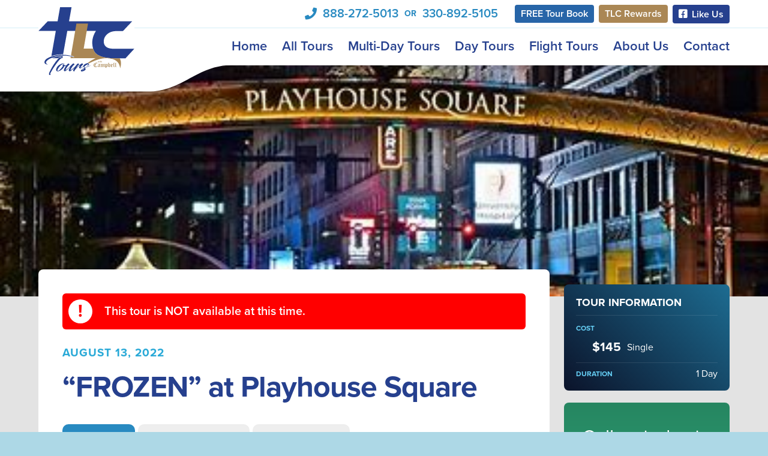

--- FILE ---
content_type: text/html; charset=UTF-8
request_url: https://www.funwithtlc.com/tour/frozen-at-playhouse-square/
body_size: 28807
content:
<!DOCTYPE html>
<!--[if lt IE 7]>      <html class="no-js lt-ie9 lt-ie8 lt-ie7"> <![endif]-->
<!--[if IE 7]>         <html class="no-js lt-ie9 lt-ie8"> <![endif]-->
<!--[if IE 8]>         <html class="no-js lt-ie9"> <![endif]-->
<!--[if gt IE 8]><!--> <html class="no-js"> <!--<![endif]-->
<head>
	<meta charset="utf-8">
  <meta http-equiv="Content-Type" content="text/html; charset=UTF-8" />
  <meta http-equiv="X-UA-Compatible" content="IE=edge">
  <meta id="viewport" name="viewport" content ="width=device-width, minimum-scale=1.0, maximum-scale=1.0, user-scalable=no" />
	
	<meta name='robots' content='index, follow, max-image-preview:large, max-snippet:-1, max-video-preview:-1' />

	<!-- This site is optimized with the Yoast SEO plugin v26.8 - https://yoast.com/product/yoast-seo-wordpress/ -->
	<title>“FROZEN” at Playhouse Square - TLC Tours</title>
	<link rel="canonical" href="https://www.funwithtlc.com/tour/frozen-at-playhouse-square/" />
	<meta property="og:locale" content="en_US" />
	<meta property="og:type" content="article" />
	<meta property="og:title" content="“FROZEN” at Playhouse Square - TLC Tours" />
	<meta property="og:url" content="https://www.funwithtlc.com/tour/frozen-at-playhouse-square/" />
	<meta property="og:site_name" content="TLC Tours" />
	<meta property="article:modified_time" content="2022-06-30T20:05:52+00:00" />
	<meta name="twitter:card" content="summary_large_image" />
	<script type="application/ld+json" class="yoast-schema-graph">{"@context":"https://schema.org","@graph":[{"@type":"WebPage","@id":"https://www.funwithtlc.com/tour/frozen-at-playhouse-square/","url":"https://www.funwithtlc.com/tour/frozen-at-playhouse-square/","name":"“FROZEN” at Playhouse Square - TLC Tours","isPartOf":{"@id":"https://www.funwithtlc.com/#website"},"datePublished":"2022-02-04T22:25:02+00:00","dateModified":"2022-06-30T20:05:52+00:00","breadcrumb":{"@id":"https://www.funwithtlc.com/tour/frozen-at-playhouse-square/#breadcrumb"},"inLanguage":"en-US","potentialAction":[{"@type":"ReadAction","target":["https://www.funwithtlc.com/tour/frozen-at-playhouse-square/"]}]},{"@type":"BreadcrumbList","@id":"https://www.funwithtlc.com/tour/frozen-at-playhouse-square/#breadcrumb","itemListElement":[{"@type":"ListItem","position":1,"name":"Home","item":"https://www.funwithtlc.com/"},{"@type":"ListItem","position":2,"name":"Tours","item":"https://www.funwithtlc.com/tour/"},{"@type":"ListItem","position":3,"name":"“FROZEN” at Playhouse Square"}]},{"@type":"WebSite","@id":"https://www.funwithtlc.com/#website","url":"https://www.funwithtlc.com/","name":"TLC Tours","description":"Motor Coach Tours","potentialAction":[{"@type":"SearchAction","target":{"@type":"EntryPoint","urlTemplate":"https://www.funwithtlc.com/?s={search_term_string}"},"query-input":{"@type":"PropertyValueSpecification","valueRequired":true,"valueName":"search_term_string"}}],"inLanguage":"en-US"}]}</script>
	<!-- / Yoast SEO plugin. -->


<link rel='dns-prefetch' href='//www.googletagmanager.com' />
<link rel="alternate" title="oEmbed (JSON)" type="application/json+oembed" href="https://www.funwithtlc.com/wp-json/oembed/1.0/embed?url=https%3A%2F%2Fwww.funwithtlc.com%2Ftour%2Ffrozen-at-playhouse-square%2F" />
<link rel="alternate" title="oEmbed (XML)" type="text/xml+oembed" href="https://www.funwithtlc.com/wp-json/oembed/1.0/embed?url=https%3A%2F%2Fwww.funwithtlc.com%2Ftour%2Ffrozen-at-playhouse-square%2F&#038;format=xml" />
<style id='wp-img-auto-sizes-contain-inline-css' type='text/css'>
img:is([sizes=auto i],[sizes^="auto," i]){contain-intrinsic-size:3000px 1500px}
/*# sourceURL=wp-img-auto-sizes-contain-inline-css */
</style>
<style id='wp-emoji-styles-inline-css' type='text/css'>

	img.wp-smiley, img.emoji {
		display: inline !important;
		border: none !important;
		box-shadow: none !important;
		height: 1em !important;
		width: 1em !important;
		margin: 0 0.07em !important;
		vertical-align: -0.1em !important;
		background: none !important;
		padding: 0 !important;
	}
/*# sourceURL=wp-emoji-styles-inline-css */
</style>
<style id='wp-block-library-inline-css' type='text/css'>
:root{--wp-block-synced-color:#7a00df;--wp-block-synced-color--rgb:122,0,223;--wp-bound-block-color:var(--wp-block-synced-color);--wp-editor-canvas-background:#ddd;--wp-admin-theme-color:#007cba;--wp-admin-theme-color--rgb:0,124,186;--wp-admin-theme-color-darker-10:#006ba1;--wp-admin-theme-color-darker-10--rgb:0,107,160.5;--wp-admin-theme-color-darker-20:#005a87;--wp-admin-theme-color-darker-20--rgb:0,90,135;--wp-admin-border-width-focus:2px}@media (min-resolution:192dpi){:root{--wp-admin-border-width-focus:1.5px}}.wp-element-button{cursor:pointer}:root .has-very-light-gray-background-color{background-color:#eee}:root .has-very-dark-gray-background-color{background-color:#313131}:root .has-very-light-gray-color{color:#eee}:root .has-very-dark-gray-color{color:#313131}:root .has-vivid-green-cyan-to-vivid-cyan-blue-gradient-background{background:linear-gradient(135deg,#00d084,#0693e3)}:root .has-purple-crush-gradient-background{background:linear-gradient(135deg,#34e2e4,#4721fb 50%,#ab1dfe)}:root .has-hazy-dawn-gradient-background{background:linear-gradient(135deg,#faaca8,#dad0ec)}:root .has-subdued-olive-gradient-background{background:linear-gradient(135deg,#fafae1,#67a671)}:root .has-atomic-cream-gradient-background{background:linear-gradient(135deg,#fdd79a,#004a59)}:root .has-nightshade-gradient-background{background:linear-gradient(135deg,#330968,#31cdcf)}:root .has-midnight-gradient-background{background:linear-gradient(135deg,#020381,#2874fc)}:root{--wp--preset--font-size--normal:16px;--wp--preset--font-size--huge:42px}.has-regular-font-size{font-size:1em}.has-larger-font-size{font-size:2.625em}.has-normal-font-size{font-size:var(--wp--preset--font-size--normal)}.has-huge-font-size{font-size:var(--wp--preset--font-size--huge)}.has-text-align-center{text-align:center}.has-text-align-left{text-align:left}.has-text-align-right{text-align:right}.has-fit-text{white-space:nowrap!important}#end-resizable-editor-section{display:none}.aligncenter{clear:both}.items-justified-left{justify-content:flex-start}.items-justified-center{justify-content:center}.items-justified-right{justify-content:flex-end}.items-justified-space-between{justify-content:space-between}.screen-reader-text{border:0;clip-path:inset(50%);height:1px;margin:-1px;overflow:hidden;padding:0;position:absolute;width:1px;word-wrap:normal!important}.screen-reader-text:focus{background-color:#ddd;clip-path:none;color:#444;display:block;font-size:1em;height:auto;left:5px;line-height:normal;padding:15px 23px 14px;text-decoration:none;top:5px;width:auto;z-index:100000}html :where(.has-border-color){border-style:solid}html :where([style*=border-top-color]){border-top-style:solid}html :where([style*=border-right-color]){border-right-style:solid}html :where([style*=border-bottom-color]){border-bottom-style:solid}html :where([style*=border-left-color]){border-left-style:solid}html :where([style*=border-width]){border-style:solid}html :where([style*=border-top-width]){border-top-style:solid}html :where([style*=border-right-width]){border-right-style:solid}html :where([style*=border-bottom-width]){border-bottom-style:solid}html :where([style*=border-left-width]){border-left-style:solid}html :where(img[class*=wp-image-]){height:auto;max-width:100%}:where(figure){margin:0 0 1em}html :where(.is-position-sticky){--wp-admin--admin-bar--position-offset:var(--wp-admin--admin-bar--height,0px)}@media screen and (max-width:600px){html :where(.is-position-sticky){--wp-admin--admin-bar--position-offset:0px}}

/*# sourceURL=wp-block-library-inline-css */
</style><style id='global-styles-inline-css' type='text/css'>
:root{--wp--preset--aspect-ratio--square: 1;--wp--preset--aspect-ratio--4-3: 4/3;--wp--preset--aspect-ratio--3-4: 3/4;--wp--preset--aspect-ratio--3-2: 3/2;--wp--preset--aspect-ratio--2-3: 2/3;--wp--preset--aspect-ratio--16-9: 16/9;--wp--preset--aspect-ratio--9-16: 9/16;--wp--preset--color--black: #000000;--wp--preset--color--cyan-bluish-gray: #abb8c3;--wp--preset--color--white: #ffffff;--wp--preset--color--pale-pink: #f78da7;--wp--preset--color--vivid-red: #cf2e2e;--wp--preset--color--luminous-vivid-orange: #ff6900;--wp--preset--color--luminous-vivid-amber: #fcb900;--wp--preset--color--light-green-cyan: #7bdcb5;--wp--preset--color--vivid-green-cyan: #00d084;--wp--preset--color--pale-cyan-blue: #8ed1fc;--wp--preset--color--vivid-cyan-blue: #0693e3;--wp--preset--color--vivid-purple: #9b51e0;--wp--preset--gradient--vivid-cyan-blue-to-vivid-purple: linear-gradient(135deg,rgb(6,147,227) 0%,rgb(155,81,224) 100%);--wp--preset--gradient--light-green-cyan-to-vivid-green-cyan: linear-gradient(135deg,rgb(122,220,180) 0%,rgb(0,208,130) 100%);--wp--preset--gradient--luminous-vivid-amber-to-luminous-vivid-orange: linear-gradient(135deg,rgb(252,185,0) 0%,rgb(255,105,0) 100%);--wp--preset--gradient--luminous-vivid-orange-to-vivid-red: linear-gradient(135deg,rgb(255,105,0) 0%,rgb(207,46,46) 100%);--wp--preset--gradient--very-light-gray-to-cyan-bluish-gray: linear-gradient(135deg,rgb(238,238,238) 0%,rgb(169,184,195) 100%);--wp--preset--gradient--cool-to-warm-spectrum: linear-gradient(135deg,rgb(74,234,220) 0%,rgb(151,120,209) 20%,rgb(207,42,186) 40%,rgb(238,44,130) 60%,rgb(251,105,98) 80%,rgb(254,248,76) 100%);--wp--preset--gradient--blush-light-purple: linear-gradient(135deg,rgb(255,206,236) 0%,rgb(152,150,240) 100%);--wp--preset--gradient--blush-bordeaux: linear-gradient(135deg,rgb(254,205,165) 0%,rgb(254,45,45) 50%,rgb(107,0,62) 100%);--wp--preset--gradient--luminous-dusk: linear-gradient(135deg,rgb(255,203,112) 0%,rgb(199,81,192) 50%,rgb(65,88,208) 100%);--wp--preset--gradient--pale-ocean: linear-gradient(135deg,rgb(255,245,203) 0%,rgb(182,227,212) 50%,rgb(51,167,181) 100%);--wp--preset--gradient--electric-grass: linear-gradient(135deg,rgb(202,248,128) 0%,rgb(113,206,126) 100%);--wp--preset--gradient--midnight: linear-gradient(135deg,rgb(2,3,129) 0%,rgb(40,116,252) 100%);--wp--preset--font-size--small: 13px;--wp--preset--font-size--medium: 20px;--wp--preset--font-size--large: 36px;--wp--preset--font-size--x-large: 42px;--wp--preset--spacing--20: 0.44rem;--wp--preset--spacing--30: 0.67rem;--wp--preset--spacing--40: 1rem;--wp--preset--spacing--50: 1.5rem;--wp--preset--spacing--60: 2.25rem;--wp--preset--spacing--70: 3.38rem;--wp--preset--spacing--80: 5.06rem;--wp--preset--shadow--natural: 6px 6px 9px rgba(0, 0, 0, 0.2);--wp--preset--shadow--deep: 12px 12px 50px rgba(0, 0, 0, 0.4);--wp--preset--shadow--sharp: 6px 6px 0px rgba(0, 0, 0, 0.2);--wp--preset--shadow--outlined: 6px 6px 0px -3px rgb(255, 255, 255), 6px 6px rgb(0, 0, 0);--wp--preset--shadow--crisp: 6px 6px 0px rgb(0, 0, 0);}:where(.is-layout-flex){gap: 0.5em;}:where(.is-layout-grid){gap: 0.5em;}body .is-layout-flex{display: flex;}.is-layout-flex{flex-wrap: wrap;align-items: center;}.is-layout-flex > :is(*, div){margin: 0;}body .is-layout-grid{display: grid;}.is-layout-grid > :is(*, div){margin: 0;}:where(.wp-block-columns.is-layout-flex){gap: 2em;}:where(.wp-block-columns.is-layout-grid){gap: 2em;}:where(.wp-block-post-template.is-layout-flex){gap: 1.25em;}:where(.wp-block-post-template.is-layout-grid){gap: 1.25em;}.has-black-color{color: var(--wp--preset--color--black) !important;}.has-cyan-bluish-gray-color{color: var(--wp--preset--color--cyan-bluish-gray) !important;}.has-white-color{color: var(--wp--preset--color--white) !important;}.has-pale-pink-color{color: var(--wp--preset--color--pale-pink) !important;}.has-vivid-red-color{color: var(--wp--preset--color--vivid-red) !important;}.has-luminous-vivid-orange-color{color: var(--wp--preset--color--luminous-vivid-orange) !important;}.has-luminous-vivid-amber-color{color: var(--wp--preset--color--luminous-vivid-amber) !important;}.has-light-green-cyan-color{color: var(--wp--preset--color--light-green-cyan) !important;}.has-vivid-green-cyan-color{color: var(--wp--preset--color--vivid-green-cyan) !important;}.has-pale-cyan-blue-color{color: var(--wp--preset--color--pale-cyan-blue) !important;}.has-vivid-cyan-blue-color{color: var(--wp--preset--color--vivid-cyan-blue) !important;}.has-vivid-purple-color{color: var(--wp--preset--color--vivid-purple) !important;}.has-black-background-color{background-color: var(--wp--preset--color--black) !important;}.has-cyan-bluish-gray-background-color{background-color: var(--wp--preset--color--cyan-bluish-gray) !important;}.has-white-background-color{background-color: var(--wp--preset--color--white) !important;}.has-pale-pink-background-color{background-color: var(--wp--preset--color--pale-pink) !important;}.has-vivid-red-background-color{background-color: var(--wp--preset--color--vivid-red) !important;}.has-luminous-vivid-orange-background-color{background-color: var(--wp--preset--color--luminous-vivid-orange) !important;}.has-luminous-vivid-amber-background-color{background-color: var(--wp--preset--color--luminous-vivid-amber) !important;}.has-light-green-cyan-background-color{background-color: var(--wp--preset--color--light-green-cyan) !important;}.has-vivid-green-cyan-background-color{background-color: var(--wp--preset--color--vivid-green-cyan) !important;}.has-pale-cyan-blue-background-color{background-color: var(--wp--preset--color--pale-cyan-blue) !important;}.has-vivid-cyan-blue-background-color{background-color: var(--wp--preset--color--vivid-cyan-blue) !important;}.has-vivid-purple-background-color{background-color: var(--wp--preset--color--vivid-purple) !important;}.has-black-border-color{border-color: var(--wp--preset--color--black) !important;}.has-cyan-bluish-gray-border-color{border-color: var(--wp--preset--color--cyan-bluish-gray) !important;}.has-white-border-color{border-color: var(--wp--preset--color--white) !important;}.has-pale-pink-border-color{border-color: var(--wp--preset--color--pale-pink) !important;}.has-vivid-red-border-color{border-color: var(--wp--preset--color--vivid-red) !important;}.has-luminous-vivid-orange-border-color{border-color: var(--wp--preset--color--luminous-vivid-orange) !important;}.has-luminous-vivid-amber-border-color{border-color: var(--wp--preset--color--luminous-vivid-amber) !important;}.has-light-green-cyan-border-color{border-color: var(--wp--preset--color--light-green-cyan) !important;}.has-vivid-green-cyan-border-color{border-color: var(--wp--preset--color--vivid-green-cyan) !important;}.has-pale-cyan-blue-border-color{border-color: var(--wp--preset--color--pale-cyan-blue) !important;}.has-vivid-cyan-blue-border-color{border-color: var(--wp--preset--color--vivid-cyan-blue) !important;}.has-vivid-purple-border-color{border-color: var(--wp--preset--color--vivid-purple) !important;}.has-vivid-cyan-blue-to-vivid-purple-gradient-background{background: var(--wp--preset--gradient--vivid-cyan-blue-to-vivid-purple) !important;}.has-light-green-cyan-to-vivid-green-cyan-gradient-background{background: var(--wp--preset--gradient--light-green-cyan-to-vivid-green-cyan) !important;}.has-luminous-vivid-amber-to-luminous-vivid-orange-gradient-background{background: var(--wp--preset--gradient--luminous-vivid-amber-to-luminous-vivid-orange) !important;}.has-luminous-vivid-orange-to-vivid-red-gradient-background{background: var(--wp--preset--gradient--luminous-vivid-orange-to-vivid-red) !important;}.has-very-light-gray-to-cyan-bluish-gray-gradient-background{background: var(--wp--preset--gradient--very-light-gray-to-cyan-bluish-gray) !important;}.has-cool-to-warm-spectrum-gradient-background{background: var(--wp--preset--gradient--cool-to-warm-spectrum) !important;}.has-blush-light-purple-gradient-background{background: var(--wp--preset--gradient--blush-light-purple) !important;}.has-blush-bordeaux-gradient-background{background: var(--wp--preset--gradient--blush-bordeaux) !important;}.has-luminous-dusk-gradient-background{background: var(--wp--preset--gradient--luminous-dusk) !important;}.has-pale-ocean-gradient-background{background: var(--wp--preset--gradient--pale-ocean) !important;}.has-electric-grass-gradient-background{background: var(--wp--preset--gradient--electric-grass) !important;}.has-midnight-gradient-background{background: var(--wp--preset--gradient--midnight) !important;}.has-small-font-size{font-size: var(--wp--preset--font-size--small) !important;}.has-medium-font-size{font-size: var(--wp--preset--font-size--medium) !important;}.has-large-font-size{font-size: var(--wp--preset--font-size--large) !important;}.has-x-large-font-size{font-size: var(--wp--preset--font-size--x-large) !important;}
/*# sourceURL=global-styles-inline-css */
</style>

<style id='classic-theme-styles-inline-css' type='text/css'>
/*! This file is auto-generated */
.wp-block-button__link{color:#fff;background-color:#32373c;border-radius:9999px;box-shadow:none;text-decoration:none;padding:calc(.667em + 2px) calc(1.333em + 2px);font-size:1.125em}.wp-block-file__button{background:#32373c;color:#fff;text-decoration:none}
/*# sourceURL=/wp-includes/css/classic-themes.min.css */
</style>
<link rel='stylesheet' id='kdm-magnific-popup-css-css' href='https://www.funwithtlc.com/wp-content/themes/tlctours/js/modules/magnific-popup/magnific-popup.css?ver=6.9' type='text/css' media='all' />
<link rel='stylesheet' id='kdm-font-awesome-css-css' href='https://www.funwithtlc.com/wp-content/themes/tlctours/css/fontawesome-all.css?ver=6.9' type='text/css' media='all' />
<link rel='stylesheet' id='kdm-simplebar-css-css' href='https://www.funwithtlc.com/wp-content/themes/tlctours/js/modules/simplebar/dist/simplebar.min.css?ver=6.9' type='text/css' media='all' />
<link rel='stylesheet' id='kdm-styles-css-css' href='https://www.funwithtlc.com/wp-content/themes/tlctours/css/style.css?ver=1.4' type='text/css' media='all' />
<script type="text/javascript" src="https://www.funwithtlc.com/wp-includes/js/jquery/jquery.min.js?ver=3.7.1" id="jquery-core-js"></script>
<script type="text/javascript" src="https://www.funwithtlc.com/wp-includes/js/jquery/jquery-migrate.min.js?ver=3.4.1" id="jquery-migrate-js"></script>

<!-- Google tag (gtag.js) snippet added by Site Kit -->
<!-- Google Analytics snippet added by Site Kit -->
<script type="text/javascript" src="https://www.googletagmanager.com/gtag/js?id=G-7BSQRQWPWC" id="google_gtagjs-js" async></script>
<script type="text/javascript" id="google_gtagjs-js-after">
/* <![CDATA[ */
window.dataLayer = window.dataLayer || [];function gtag(){dataLayer.push(arguments);}
gtag("set","linker",{"domains":["www.funwithtlc.com"]});
gtag("js", new Date());
gtag("set", "developer_id.dZTNiMT", true);
gtag("config", "G-7BSQRQWPWC");
 window._googlesitekit = window._googlesitekit || {}; window._googlesitekit.throttledEvents = []; window._googlesitekit.gtagEvent = (name, data) => { var key = JSON.stringify( { name, data } ); if ( !! window._googlesitekit.throttledEvents[ key ] ) { return; } window._googlesitekit.throttledEvents[ key ] = true; setTimeout( () => { delete window._googlesitekit.throttledEvents[ key ]; }, 5 ); gtag( "event", name, { ...data, event_source: "site-kit" } ); }; 
//# sourceURL=google_gtagjs-js-after
/* ]]> */
</script>
<link rel="https://api.w.org/" href="https://www.funwithtlc.com/wp-json/" /><link rel="EditURI" type="application/rsd+xml" title="RSD" href="https://www.funwithtlc.com/xmlrpc.php?rsd" />
<meta name="generator" content="WordPress 6.9" />
<link rel='shortlink' href='https://www.funwithtlc.com/?p=1762' />
<meta name="generator" content="Site Kit by Google 1.170.0" />
<!-- Favicons -->
<link rel="shortcut icon" href="https://www.funwithtlc.com/wp-content/themes/tlctours/img/favicon.png">
<link rel="apple-touch-icon" href="https://www.funwithtlc.com/wp-content/themes/tlctours/img/apple-touch-icon.png">
<link rel="apple-touch-icon" sizes="72x72" href="https://www.funwithtlc.com/wp-content/themes/tlctours/img/apple-touch-icon-72x72.png">
<link rel="apple-touch-icon" sizes="114x114" href="https://www.funwithtlc.com/wp-content/themes/tlctours/img/apple-touch-icon-114x114.png">
<link rel="apple-touch-icon" sizes="144x144" href="https://www.funwithtlc.com/wp-content/themes/tlctours/img/apple-touch-icon-144x144.png">
</head>
<body class="wp-singular tour-template-default single single-tour postid-1762 wp-theme-tlctours">

  
  <div id="panel-mobile-nav" class="panel-mobile-nav" data-simplebar>
    <div class="inner">
      <div class='nav-close'>Close</div>

      <div class='logo'>
        <a href="https://www.funwithtlc.com" title="TLC Tours"></a>
      </div><!-- /.logo -->
        
      <nav id="nav-menu" class="slinky-menu">
        <ul>
          <li id="menu-item-217" class="menu-item menu-item-type-post_type menu-item-object-page menu-item-home menu-item-217"><a href="https://www.funwithtlc.com/">Home</a></li>
<li id="menu-item-216" class="menu-item menu-item-type-custom menu-item-object-custom menu-item-216"><a href="https://www.funwithtlc.com/tours/">All Tours</a></li>
<li id="menu-item-218" class="menu-item menu-item-type-custom menu-item-object-custom menu-item-218"><a href="https://www.funwithtlc.com/tours/?fwp_categories=multi-day-tours">Multi-Day Tours</a></li>
<li id="menu-item-219" class="menu-item menu-item-type-custom menu-item-object-custom menu-item-219"><a href="https://www.funwithtlc.com/tours/?fwp_categories=day-tours">Day Tours</a></li>
<li id="menu-item-220" class="menu-item menu-item-type-custom menu-item-object-custom menu-item-220"><a href="https://www.funwithtlc.com/tours/?fwp_categories=flight-tours">Flight Tours</a></li>
<li id="menu-item-215" class="menu-item menu-item-type-post_type menu-item-object-page menu-item-has-children menu-item-215"><a href="https://www.funwithtlc.com/about-us/">Info</a>
<ul class="sub-menu">
	<li id="menu-item-4290" class="menu-item menu-item-type-post_type menu-item-object-page menu-item-4290"><a href="https://www.funwithtlc.com/2025-travel-presentation/">2025 Travel Presentation</a></li>
	<li id="menu-item-213" class="menu-item menu-item-type-post_type menu-item-object-page menu-item-213"><a href="https://www.funwithtlc.com/policies/">Policies &#038; Procedures</a></li>
	<li id="menu-item-214" class="menu-item menu-item-type-post_type menu-item-object-page menu-item-214"><a href="https://www.funwithtlc.com/travel-meetings/">Travel Meetings</a></li>
	<li id="menu-item-212" class="menu-item menu-item-type-post_type menu-item-object-page menu-item-212"><a href="https://www.funwithtlc.com/departure-points/">Departure Points</a></li>
	<li id="menu-item-208" class="menu-item menu-item-type-post_type menu-item-object-page menu-item-208"><a href="https://www.funwithtlc.com/campbell-bus-lines/">Campbell Bus Lines</a></li>
</ul>
</li>
<li id="menu-item-210" class="menu-item menu-item-type-post_type menu-item-object-page menu-item-210"><a href="https://www.funwithtlc.com/contact/">Contact</a></li>
<li id="menu-item-211" class="menu-item menu-item-type-post_type menu-item-object-page menu-item-211"><a href="https://www.funwithtlc.com/tlc-rewards-program/">TLC Rewards Program</a></li>
            <li><a href='https://www.facebook.com/tlctoure/'><i class='fab fa-facebook-square'></i> Facebook</a></li>
        </ul>
      </nav>

    </div><!-- /.inner -->
  </div><!-- /#panel-mobile-nav.panel-mobile-nav -->

  <div id="panel-overlay" class="panel-overlay"></div>

  <div id="panel-content" class="panel-content">

		<header class='nav-header'>
      <div class='header-line'></div>
      <div class='header-bg'>
        <img style='object-fit: cover;' src='https://www.funwithtlc.com/wp-content/themes/tlctours/img/bg-header.svg' alt='' />
      </div>
      <div class='flex'>
        <div class='logo'>
          <a href="https://www.funwithtlc.com" title="TLC Tours"></a>
        </div><!-- /.logo -->
  			<div class='nav-container'>
    			<div class='nav-contact'>
            <div class='phone'>
              <i class='fas fa-phone'></i>
                            <a class='number' href='tel:888-272-5013'>888-272-5013</a><br>
              <div class='or'>or</div>
              <a class='number' href='tel:330-892-5105'>330-892-5105</a>   
            </div>
            
            <div class='buttons'>
                            <a class='book' href='https://jrc-pa.pageflip.site/editions/NHSS88328'>FREE Tour Book</a>
                            <a class='rewards' href='https://www.funwithtlc.com/tlc-rewards-program'>TLC Rewards</a>
              <a class='facebook' href='https://www.facebook.com/tlctoure/'><i class='fab fa-facebook-square'></i> <span class='like-us'>Like Us</span></a>
            </div>
            <a href="#mobile-nav" class="mobile-nav-trigger" id="nav-trigger"><i class="fa fa-bars"></i> <span>Menu</span></a>
          </div>
          <nav class='nav-links' id='nav-links-desktop'>
            <ul>
    					<li id="menu-item-274" class="menu-item menu-item-type-post_type menu-item-object-page menu-item-home menu-item-274"><a href="https://www.funwithtlc.com/">Home</a></li>
<li id="menu-item-155" class="menu-item menu-item-type-custom menu-item-object-custom menu-item-has-children menu-item-155"><a href="https://www.funwithtlc.com/tours/">All Tours</a>
<ul class="sub-menu">
	<li id="menu-item-4288" class="menu-item menu-item-type-post_type menu-item-object-page menu-item-4288"><a href="https://www.funwithtlc.com/2025-travel-presentation/">2025 Travel Presentation</a></li>
</ul>
</li>
<li id="menu-item-34" class="menu-item menu-item-type-custom menu-item-object-custom menu-item-34"><a href="https://www.funwithtlc.com/tours/?fwp_categories=multi-day-tours">Multi-Day Tours</a></li>
<li id="menu-item-35" class="menu-item menu-item-type-custom menu-item-object-custom menu-item-35"><a href="https://www.funwithtlc.com/tours/?fwp_categories=day-tours">Day Tours</a></li>
<li id="menu-item-33" class="menu-item menu-item-type-custom menu-item-object-custom menu-item-33"><a href="https://www.funwithtlc.com/tours/?fwp_categories=flight-tours">Flight Tours</a></li>
<li id="menu-item-53" class="menu-item menu-item-type-post_type menu-item-object-page menu-item-has-children menu-item-53"><a href="https://www.funwithtlc.com/about-us/">About Us</a>
<ul class="sub-menu">
	<li id="menu-item-4289" class="menu-item menu-item-type-post_type menu-item-object-page menu-item-4289"><a href="https://www.funwithtlc.com/2025-travel-presentation/">2025 Travel Presentation</a></li>
	<li id="menu-item-3964" class="menu-item menu-item-type-post_type menu-item-object-page menu-item-3964"><a href="https://www.funwithtlc.com/about-faq-video/">About &#038; FAQ Video</a></li>
	<li id="menu-item-52" class="menu-item menu-item-type-post_type menu-item-object-page menu-item-52"><a href="https://www.funwithtlc.com/travel-meetings/">Travel Meetings</a></li>
	<li id="menu-item-50" class="menu-item menu-item-type-post_type menu-item-object-page menu-item-50"><a href="https://www.funwithtlc.com/departure-points/">Departure Points</a></li>
	<li id="menu-item-51" class="menu-item menu-item-type-post_type menu-item-object-page menu-item-51"><a href="https://www.funwithtlc.com/policies/">Policies &#038; Procedures</a></li>
	<li id="menu-item-154" class="menu-item menu-item-type-post_type menu-item-object-page menu-item-154"><a href="https://www.funwithtlc.com/tlc-rewards-program/">TLC Rewards Program</a></li>
	<li id="menu-item-153" class="menu-item menu-item-type-post_type menu-item-object-page menu-item-153"><a href="https://www.funwithtlc.com/campbell-bus-lines/">Campbell Bus Lines</a></li>
</ul>
</li>
<li id="menu-item-57" class="menu-item menu-item-type-post_type menu-item-object-page menu-item-57"><a href="https://www.funwithtlc.com/contact/">Contact</a></li>
            </ul>
    			</nav>
        </div><!-- /.nav-container -->
      </div><!-- /.flex -->
		</header>
				<div class='page-tour-single'>
  <div class='header-spacer'></div>

  <section class='t-featured-image'>
          <img 
      data-src="https://www.funwithtlc.com/wp-content/uploads/2022/02/Playhouse-Square.jpg" 
      data-srcset="https://www.funwithtlc.com/wp-content/uploads/2022/02/Playhouse-Square.jpg 388w, https://www.funwithtlc.com/wp-content/uploads/2022/02/Playhouse-Square-300x209.jpg 300w" 
      sizes="(max-width: 388px) 100vw, 388px"
      width="388"
      height="270"
      alt=""
      class="lazyload">
      </section><!-- /.t-featured-image -->


  <section class='t-main'>
    <div class='t-container'>
      
      <div class='t-content tabs'>

        <div class='t-content-header'>

                      <div class='t-unavailable'><i>!</i><span class='text'>This tour is NOT available at this time.</span></div>
          
          <div class='t-date'>
            August 13, 2022          </div>
          <div class='t-title'>“FROZEN” at Playhouse Square</div>

          <div class='t-info mobile'>
            <div class='ti-title'>Tour Information</div>

  <div class='ti-costs'>
    <div class='ti-cost-title'>Cost</div>
          <div class='ti-cost'>
        <div class='amount'>
          $145        </div>
        <div class='occupancy'>
          Single         </div>
      </div><!-- /.t-cost -->
    
      </div><!-- /.t-cost -->


 

<div class='ti-duration ti-row'>
  <div class='key'>Duration</div>
  <div class='value'>1 Day</div>
</div><!-- /.t-duration -->

          </div><!-- /.t-info -->

          <ul class="tab-navigation">
            <li><a href='#tab-description'><span>Description</span></a></li>
                        <li><a href='#tab-policies'><span>Policies/Procedures</span></a></li>
            <li><a href='#tab-departure'><span>Departure Points</span></a></li>
                      </ul>
        </div><!-- /.t-header -->

        <div class='t-content-post'>
          
          <div id="tab-description" class="tab-content content">
            
                        
                                      <img class='t-content-featured-image' src="https://www.funwithtlc.com/wp-content/uploads/2022/02/Frozen-300x138.jpg" alt="" />
            
            <div class="t pg-2m0 pg-2x0 pg-2h3 pg-2y31 pg-2ff2 pg-2fs0 pg-2fc0 pg-2sc0 pg-2ls0 pg-2ws0"><span class="pg-2ff1">Saturday, August 13th:</span></div>
<div></div>
<div class="t pg-2m0 pg-2x0 pg-2h3 pg-2y31 pg-2ff2 pg-2fs0 pg-2fc0 pg-2sc0 pg-2ls0 pg-2ws0"><span class="pg-2ff1">What a great opportunity! Part of the Key Bank Series, </span>this record-setting Broadway production is touring across America, and we have reserved matinee seats for <span class="pg-2ff3">when they’re in Cleveland! An unforgettable, magical adventure, “Frozen” is<span class="pg-2ff1"> a theatrical experience </span></span>like none other, and a perfect grandparents trip (or aunties, or cousins, or a delightful gift to yourself!). We’ll go early so you have time to get some l<span class="pg-2ff1">unch before our special show begins.</span></div>
<div>$145</div>
<div></div>
<div>
<div class="t pg-2m0 pg-2x0 pg-2h2 pg-2y1e pg-2ff1 pg-2fs0 pg-2fc0 pg-2sc0 pg-2ls0 pg-2ws0" style="text-align: center;">*<span style="color: #ff0000;"><span class="pg-2ff7">At this writing, Pl Sq is requiring proof of vaccination or negative test   </span>–<span class="pg-2ff7"> stay tuned*</span></span></div>
</div>
<div></div>
<div>
<div class="t pg-1m0 pg-1x0 pg-1h6 pg-1ya pg-1ff1 pg-1fs1 pg-1fc0 pg-1sc0 pg-1ls0 pg-1ws0"><span style="text-decoration: underline;"><em><strong>**<span class="pg-1fc2 pg-1sc0">Spec</span><span class="pg-1fc2 pg-1sc0">i</span><span class="pg-1fc2 pg-1sc0">al</span><span class="pg-1fc2 pg-1sc0"> D</span><span class="pg-1fc2 pg-1sc0">ay Tr</span><span class="pg-1fc2 pg-1sc0">i</span><span class="pg-1fc2 pg-1sc0">p N</span><span class="pg-1fc2 pg-1sc0">o</span><span class="pg-1fc2 pg-1sc0">t</span><span class="pg-1fc2 pg-1sc0">e</span><span class="pg-1fc2 pg-1sc0">:</span> <span class="pg-1ff2">At this writing, the various venues in the following destinations have a variety of covid </span>policies. Some are stricter than others, some are non-existent (especially outside venues). Please know that by signing up for one of our Day Trips, you are agreeing to abide by whatever the <span class="pg-1ff3">‘</span>then-current<span class="pg-1ff3">’</span> policy is at the respective venue. They are all doing what they feel is necessary to keep their doors open, and we are pledging to be ‘good neighbors’ and do whatever they need us to do at the time. Please bring a mask, and your Escort will inform you of that day’s requirement at your destination.<span class="pg-1ff2"> Thank you for understanding.</span></strong></em></span></div>
</div>
  
          </div><!-- /.tab-content -->
          

          
          <div id="tab-policies" class="tab-content content">
            <p><i>Please note: The following are TLC's general polices and procedures that cover all of our tours, so some of these may or may not be applicable to this particular tour.</i></p>
            <h3></h3>
<h3></h3>
<h3><span style="font-size: 24pt;">Age Requirements:</span></h3>
<p>All ages are welcome to join a TLC Tour <span style="text-decoration: underline;"><strong>beginning with age 5 years old and up.</strong></span>  Because our goal is to provide a relaxing, enjoyable ride for all when on our coach, we must ask that adults plan appropriate, quiet entertainment for their younger ones in order to not disturb the others aboard.  There may be a reduction in cost for the younger children, but no guarantees, especially on Day Trips.</p>
<h3>Seating:</h3>
<p>On all overnight tours of 30 or more, we use a daily seat rotation to provide a variety of vantage points for everyone. The first day of a trip, you choose your seat when you board and rotate from there. Each day you move up one seat.  If you are in the front you would move to the back.  We feel this is fair to all. If the coach is not full, a less formal rotation may be used at the Escort’s discretion. Persons traveling single or with uneven amounts in their group may need to sit with other like-travelers. We cannot guarantee that small groups will be seated together. We welcome single travelers, but the single rate does not include two seats on the coach. *<em> We cannot accept doctor’s notes regarding requests to sit in the front seat/s. Please consider boarding at the first pickup location if your seat location is of concern. It is also recommended to see your doctor for motion sickness medication, if this should apply.</em></p>
<h3><span style="font-size: 24pt;">Smoking/Drinking:</span></h3>
<p>We make regular stops for restrooms and for the convenience of smokers; however, we have a NO SMOKING (or vaping) policy aboard all coaches. If someone violates the non-smoking policies of places we are staying or visiting while on tour, it is the sole responsibility of that person should there be any penalties and/or fines for not adhering to their rules and regulations. Consumption of alcoholic beverages is not permitted at any time on the coach.</p>
<h3>Transportation:</h3>
<p>All of our tours use beautiful modern, deluxe wide-body motorcoaches from <a href="http://test.funwithtlc.com/campbell-bus-lines/">Campbell Bus Lines</a>. Campbell has received the highest possible rating with the Dept. of Transportation. The motorcoaches are equipped with air-conditioning, reclining seats, public address system, DVD player, outlets for each passenger, and emergency restrooms.  We do not have WI-FI on our coaches. Our intent is for all overnight tours to be professionally escorted. Upon occasion, in order to avoid canceling a trip with a low passenger count, our Driver may serve both positions of Driver and Escort, and all are professionally trained to do so. ~ Also, on air trips with low passenger counts, we will not be able to provide an Escort from our company. However, once you arrive at your destination, a guide from our connecting company will be with you throughout the entire tour.</p>
<h3>Lodging and Meals:</h3>
<p>Your lodging is included on all overnight tours. All hotels are AAA rated. We never use second rate hotels, restaurants, or activities on any tour, to the best of our ability to make that determination. If you need two beds in your room, please state this when making your reservation. *Special note regarding accessible (handicapped) rooms:  While we can request an accessible room if you ask us to, every hotel has their own definition of exactly what “accessible” fully entails at their property.  We cannot be responsible if something is not exactly as you hoped when you arrive.  Nor will any hotel guarantee they will be able to fulfill a handicapped room request, especially if the hotel should be full and all such rooms are already taken. ~~ Regarding meals:  Generally, some meals are included on overnight trips (see individual tour inclusions); however, we cannot guarantee any special dietary requirements.  Most restaurants are now requiring us to order from a pre-set Group Menu, often ahead of departure.  We cannot accommodate individual entrée requests other than the ones given to us by the restaurant.</p>
<h3>Border Crossings:</h3>
<p>As of June 2009, a Passport or Passport Card is required for border crossings. Either of these travel documents may be obtained through your local courthouse. The Passport Card is limited but is sufficient for Canadian border crossings and is good for 10 years – it is also very easy to apply for. Your Driver and/or Escort will be asking to see one of these documents before boarding the coach for trips with this requirement. We cannot be responsible if you are unable to travel due to failure on your part to obtain the proper documentation. Please begin the process early enough to ensure that you will have it in time for your tour’s departure. <a href="http://travel.state.gov/passport/ppt_card/ ppt_card_3926.html">Click here for for more information</a>.</p>
<h3>Luggage:</h3>
<p>One suitcase per person is included in the price of your tour. You are also permitted a carry-on, which is your responsibility. Additional luggage may be transported at the cost of $10.00 per bag, per day. It is wise to travel light. Luggage tags are provided and required for hotel identification and are sent with the final letter and phone numbers of your hotels.</p>
<p><span style="color: #333399; font-size: 24pt;">Medical Devices:</span><span style="font-size: 24pt; color: #99ccff;"> </span></p>
<p>Medical devices must be handled by you, the passenger.  They are either to be stored under your seat (not protruding out into the person’s space behind or in front of you), or if too large for that accommodation, they must be placed under the coach by you, and taken off at each place it’s needed by you.  It is not safe for a medical device to ride in an overhead compartment for multiple reasons, nor are our Drivers or hotel personnel allowed to handle it for safety and liability reasons.  If it needs to ride under the coach, please have it in a quality container (as small as possible) to assure it rides safely.</p>
<h3>Taxes and Gratuities:</h3>
<p>All taxes and gratuities for included meals and activities are included, unless otherwise mentioned by the Escort. Driver and Escort gratuities are not included in the price of your tour. The suggested rate for a “job well done” is a minimum of $4.00-$4.50 per person/ per day for the Tour Escort, and a minimum of $4.00-$4.50per person/per day for the Driver. We request that you express this on an individual basis and let the quality of service received be your guide.</p>
<h3>Payment:</h3>
<p>All prices listed are per/person rates. On one day tours, full payment must be made with the reservation. For overnight tours, see “How To Make A Reservation”. Balance of an overnight tour is due 60 days prior to departure (unless otherwise stated/notified). Confirmation will be sent after we receive your deposit. Please call as soon as possible if you should decide not to go.</p>
<p><strong>FYI</strong>:  About a week before your overnight trip departs, you will receive from our office a letter packet with updated itinerary, passenger list, departure and return times, luggage tags, hotel phone numbers, and other pertinent information.</p>
<p><strong><em>1</em>&#8211; Our intent is to have all our tours accompanied by one of our professional Escorts &#8211; </strong> However, occasionally a low passenger count may make it necessary to send that tour out as “Driver Only” in an effort to ensure that the trip you wanted to go on does not have to be cancelled.  Please be assured our Tour Drivers are first-class professionals, capable of handling any trip we offer from beginning to end.  You will be in great hands and have a wonderful time!</p>
<p><strong>2- Please Note</strong> – We’re truly sorry if we’ve canceled a trip that you wanted to go on.  Sometimes excellent trips with super itineraries are canceled when people wait ‘til the last minute to put in their reservation.  OUR monies are usually due at least 60 days ahead on regular trips, and sometimes 90 on certain ones.  If we don’t have enough signed up at that time, we have no choice but to cancel it.  Then when you call later, it’s already too late… and disappointing for us all!  Please help us and CALL EARLY – Thank you so much.</p>
<p><b>3- The information about trips on this website (funwithtlc.com) is complete.  It contains the same information that a paper flyer has.  However, if you prefer a paper flyer you can call for Fully Detailed Flyers for Most Trips of <span style="text-decoration: underline;">3 Days or More.</span> We’ll gladly send extras for you to pass along to your friends!  We will also happily send a Tour Book to anyone you feel would enjoy receiving one.</b></p>
<h3>Refunds:</h3>
<p>Up to 60 days prior to departure date, a full refund will be made. *Air and cruise tours, and some longer tours, may be different—be sure to ask for details when making your reservation. <em>Tours including tickets also generally have earlier non-refundable dates. </em>There are no refunds for cancellations made within 60 days prior to your departure date. However, we will do our best to recover as much as we can but cannot guarantee anything including prepaid reservations and other costs that are non-refundable to us. There will be a $75.00 per/person charge for this service for overnight trips and $25.00 per/person for day trips. There will be no refund, for any reason, for a “no-show” on the day of the tour.</p>
<p>Please Note: Refunds will be made by the same method you paid us, e.g., if you paid by credit card, the refund will be put back on that credit card. No exceptions.</p>
<p><strong>TLC Tours offers a “Refund Protection Plan” for overnight tours that is available at our office at a minimal cost.</strong> It needs to be purchased when you book your trip. This insures you a full refund in case of:</p>
<ul>
<li>A.) a death in your immediate family (requires a copy of death notice)</li>
<li>B.) personal illness (requires a doctor’s written note confirming you were too ill to travel)</li>
<li>C.) Exceptions would be made if an immediate family member’s serious illness necessitates you staying home but would still need confirmed by a doctor’s note. <em>*Immediate family, in these situations, includes spouse, parents or children only. </em></li>
</ul>
<p>Call our office for full details about TLC’s RPP. We encourage you to take advantage of the protection plan, or <span style="text-decoration: underline;"><em>secure insurance on your own if you prefer &#8220;cancel for any reason&#8221; coverage.</em></span> Our Refund Protection Plan is not available for Day Trips, nor are there any refunds for Day Trips, with a few exceptions.</p>
<h3>Cancellations:</h3>
<p>TLC Tours reserves the right to cancel any tour that has not reached a minimum number of reservations. We always avoid changes and cancellations, if at all possible, as we realize the inconvenience to you, our valued customer. We reserve the right to cancel or refuse service to anyone, in our sole discretion. Any person may be dismissed from a tour at any time by the Tour Escort or Driver should their conduct be problematic in any way. No refund will be made, nor will any further responsibility be assumed by TLC Tours or anyone in their employment.</p>
<h3>Responsibility:</h3>
<p>TLC Tours, LLC is insured. Campbell Bus Lines is registered and insured with the ICC. TLC Tours acts only as an agent. We are not responsible to any person for any loss of time or money due to a change or delay beyond our control. Nor are we responsible for non-performance by those we have contracted with. We reserve the right to change tour prices, inclusions, and itinerary, if so, dictated by circumstances beyond our control. We are not responsible for pricing, typographical, or other errors. Any claims against TLC Tours must be made, in writing within 30 days of the trip.</p>
<p>&nbsp;</p>
<p style="text-align: center;"><span style="text-decoration: underline; font-size: 18pt; color: #ff0000;">HOW TLC IS ADDRESSING COVID/VARIANTS FOR 2025</span></p>
<p>We are so thankful that much of our country has ‘opened up’ and we are back to being able to travel freely, for those who desire to get out &amp; about again.  While rejoicing over such good news, there are still a few things we must remain aware of that are listed below.  We believe these things are a very small price to pay to be “On the Road Again’! ~ Thank you for your gracious understanding and kind cooperation as we wisely embark on wonderful memory-making journeys together this year!</p>
<p>A- There are a few parts of the country that are still enforcing a mask mandate in their particular area. Please tuck a mask in your pocket just in case we should arrive somewhere and find out unexpectedly that we are required to wear one for entrance.  We continue to pledge to be good neighbors and help these establishments stay open by cooperating with whatever they are required to ask of us, and to do it with a good, kind spirit.  If you’re not in agreement with this, please refrain from traveling with us at this time.</p>
<p>B- At this writing, all the places we plan to visit are open for business. However, as mentioned above, that can change by the time we arrive.  Should there be some place that is not able to take us, we will do our very best to substitute an activity or attraction of an equal quality.  We just have to “go with the flow” again this year somewhat &#8211; but trust me, every single place we plan to visit WANTS to be open for us and will be doing everything they can to do so.</p>
<p>C- We ask that you take your own temperature before leaving home on the morning of Day One, and if you show any fever at all, please stay home. If you have additional/other symptoms that suggest Covid-19 or a variant, we ask that you please stay home.  If you have been around someone with Covid-19/variant, or highly suspected Covid-19/variant, we ask that you please follow the CDC guidelines according to their timeline, and possibly stay home.  Any of these methods are somewhat dependent on the “honor system”.  We trust that our upstanding TLC customers will “do the right thing” and not put anyone else at risk for contracting Covid or a variant on a TLC tour.</p>
<p>D- Should someone come down with Covid during or after their tour, we assume no responsibility or liability. We cannot control every minute of everyone’s day, nor can we control how people handle themselves when off the coach. We have done our very best to secure accommodations and venues that state the highest sanitation protocols to the best of their ability. If on tour you should come down with Covid-19 or a variant, or strongly suspect it, you would be responsible to quarantine yourself and arrange for transportation home when appropriate. &#8212; By traveling with us, you are agreeing that TLC Tours, LLC will not be held responsible for contracting Covid-19 or a variant, nor liable for any expenses involved in any way.</p>
<p>E- If you do need to cancel at the last-minute because of having covid/variant, being exposed to covid/variant, or suspecting a possible case of covid/variant, our normal cancellation policies apply, just as they would to any other last-minute illness that prevents you from going on a tour. See General Information/Refunds in this book.  Without insurance, there is no refund except what we might be able to get back from individual vendors on your behalf.  <span style="text-decoration: underline;"><em><strong>We highly suggest taking out either our in-house Refund Protection Policy, or another more comprehensive insurance plan of your own choosing.</strong></em></span></p>
<p style="text-align: center;"><span style="text-decoration: underline;"><em>Overall, please lovingly respect the concerns of others if they differ from yours. </em></span></p>
<p style="text-align: center;"><span style="text-decoration: underline;"><em>Some may have health issues that cause them to be more cautions than you may feel is necessary for yourself.</em></span></p>
<p style="text-align: center;"><span style="text-decoration: underline;"><em>&#8211; Here’s the best plan: “Do Unto Others as You Would Have Others Do Unto You!” –</em></span></p>
<p>&nbsp;</p>
<p style="text-align: center;"><span style="text-decoration: underline;"><span style="font-size: 18pt; color: #ff0000; text-decoration: underline;">ON THE COACH</span></span></p>
<p>(<u style="font-weight: bold;">1)</u> Every Campbell coach is completely disinfected before they depart for a trip. You can be assured that the bus that arrives to pick you up has been thoroughly cleaned with an environmentally friendly solution that is EPA-approved, and not diluted or mixed at our facilities.  The solution is rated on the EPA K-List that supersedes the current EPA suggestion for elimination of Corona Virus and has no harmful properties.  It has received the Green Seal certification.  The solution is applied with electrostatic sprayers to increase coverage to eliminate all pathogens on hard surfaces.</p>
<p><strong><u>(2)</u></strong> We have upgraded all air filters and increased the frequency that we change the air filters on the coach to reduce contamination.  Our motor coaches refresh the air on the coach every five minutes, and combined with the upgraded filters, will reduce stale used air in the coach.</p>
<p><strong> (<u>3)</u></strong> We have UV lights in our HVAC system to eliminate any airborne pathogens.</p>
<p>(<strong><u>4)</u></strong> Disinfecting wipes available for the Driver &amp; Escort, and hand sanitizer on board for your use.</p>
<p>(<strong><u>5)</u> </strong> Should the situation regarding pandemic conditions rise during the year, we are prepared to increase the level of our procedures accordingly.</p>
<p>&nbsp;</p>
<p>&nbsp;</p>
<p>&nbsp;</p>
<p>&nbsp;</p>
<p>&nbsp;</p>
<p>&nbsp;</p>
<p>&nbsp;</p>
<p>&nbsp;</p>
<p>&nbsp;</p>
<p>&nbsp;</p>
          </div><!-- /.tab-content -->

          <div id="tab-departure" class="tab-content content">
            <h4>Ohio Departure Points:</h4>
<p>Our departure points are as follows:</p>
<ul>
<li><strong>Akron:</strong>  Home Depot, 2811 S. Arlington St, Akron – just up north from the Walmart – park in the front corner behind Golden Corral</li>
<li><strong>Canton:  </strong>Target parking lot behind Panda Express, 5584 Dressler Rd. NW – near Belden Village (you park in the row of the buggy corral)</li>
<li>
<p class="yiv8139825923MsoNormal"><b>Alliance:</b>  The back parking area of Lowe’s, 2595 W. State St. (turn into Lowes and drive straight back to the third from last row)</p>
</li>
<li>
<p class="yiv8139825923MsoNormal"><strong>Salem:</strong>  Burger King on E. State St. (rear parking area back by fence)</p>
</li>
<li><strong>Columbiana:  </strong> Our TLC Office at 44139 St. Rt. 14.</li>
<li>*We have a special TLC Tours rate at a nearby hotel in both Columbiana and Slippery Rock if you have an early pickup and would like to come stay the night before. Call for more info.</li>
</ul>
<p>Other departure points may be established for groups of 10 or more if the itinerary and direction of travel permits. We reserve the right to change departures. Departures are arranged in the direction of travel, with last departure being the closest to the destination, for the convenience of all passengers.</p>
<h4>Pennsylvania Departure Points;</h4>
<p>*We may use smaller shuttle buses to make these pickups and will join the tour enroute at a logical transfer point.</p>
<p>For both Overnight and Day Trips &#8211;choose from 2 locations:</p>
<ul>
<li><strong>Slippery Rock:</strong>  Campbell Bus Lines, 258 Grove City Rd</li>
<li><strong>Butler:</strong>  Ollie’s, 602 Moraine Pointe Plaza</li>
</ul>
          </div><!-- /.tab-content -->
          
          

          <div class='t-content-cta'>
            <div class='title'>Call us today to make your reservation!</div>
            <div class='numbers'>
                            <a class='number' href='tel:888-272-5013'>888-272-5013</a>
              <div class='or'>or</div>
              <a class='number' href='tel:330-892-5105'>330-892-5105</a>
            </div><!-- /.numbers -->
          </div><!-- /.t-content-reservations -->

          <div class='t-content-early'>
            <p><strong>PLEASE NOTE:</strong> Sometimes excellent trips with super itineraries are canceled when people wait &#8217;til the last minute to put in their reservation. <strong>OUR</strong> monies are usually due at least 90 days ahead on &#8220;fly trips&#8221; and at least 45 days ahead on regular trips. If we don’t have enough signed up at that time, we have no choice but to cancel it. Then when you call later, it&#8217;s already too late&#8230; and disappointing for us all! Please help us and <strong>CALL EARLY</strong> &#8211; <em>Thank you so much.</em></p>
          </div>

        </div><!-- /.t-content -->
      </div><!-- /.t-post -->

      <div class='t-sidebar'>
        <div class='t-info desktop'>
          <div class='ti-title'>Tour Information</div>

  <div class='ti-costs'>
    <div class='ti-cost-title'>Cost</div>
          <div class='ti-cost'>
        <div class='amount'>
          $145        </div>
        <div class='occupancy'>
          Single         </div>
      </div><!-- /.t-cost -->
    
      </div><!-- /.t-cost -->


 

<div class='ti-duration ti-row'>
  <div class='key'>Duration</div>
  <div class='value'>1 Day</div>
</div><!-- /.t-duration -->

        </div><!-- /.t-info -->


        <div class='widget-cta'>
          <div class='title'>Call us today to make your reservation!</div>
          <div class='numbers'>
                        <a class='number' href='tel:888-272-5013'>888-272-5013</a>
            <div class='or'>or</div>
            <a class='number' href='tel:330-892-5105'>330-892-5105</a>
          </div><!-- /.numbers -->
        </div><!-- /.cta -->

        <div class='widget-find-tour'>
          <h3 class='filters-title'>Find another tour!</h3>
          <div class='filter filter-categories'>
            <div class='filter-label'>Category</div>
            <div class="facetwp-facet facetwp-facet-categories facetwp-type-radio" data-name="categories" data-type="radio"></div>          </div>
          <div class='filter filter-search'>
            <div class='filter-label'>Search</div>
            <div class="facetwp-facet facetwp-facet-search facetwp-type-search" data-name="search" data-type="search"></div>          </div>
          
          <div class='filter-submit'>
            <button class="fwp-submit" data-href="/tours/">Go</button>
          </div>

          <div style='display: none;'><div class="facetwp-template" data-name="tours">    <div class='month-header'>
      <div class='month-title'>February 2026</div>
      <div class='month-key'>
        <div class='t-date'>Date</div>
        <div class='t-title'>Title</div>
        <div class='t-destination'>Destination</div>
      </div>
    </div>
  <a href='https://www.funwithtlc.com/tour/sweet-florida-sunshine-with-rich-karen-2/' class='tour'>    <span class='t-view-quick available'>
      <div class='t-date'>21-3</div>
      <div class='t-title'>Sweet Florida Sunshine” with Rich &#038; Karen!!</div>
      <div class='t-destination'>Florida</div>
    </span><!-- /.t-view-quick -->
    <span class='t-view-expanded available'>
      <span class='t-image'>
        
        <img 
        data-src="https://www.funwithtlc.com/wp-content/uploads/2023/03/poiny-300x200.jpg" 
        data-srcset="https://www.funwithtlc.com/wp-content/uploads/2023/03/poiny-300x200.jpg 300w, https://www.funwithtlc.com/wp-content/uploads/2023/03/poiny-1024x681.jpg 1024w, https://www.funwithtlc.com/wp-content/uploads/2023/03/poiny-768x511.jpg 768w, https://www.funwithtlc.com/wp-content/uploads/2023/03/poiny-1536x1022.jpg 1536w, https://www.funwithtlc.com/wp-content/uploads/2023/03/poiny-2048x1363.jpg 2048w, https://www.funwithtlc.com/wp-content/uploads/2023/03/poiny-1400x932.jpg 1400w, https://www.funwithtlc.com/wp-content/uploads/2023/03/poiny-2000x1331.jpg 2000w" 
        sizes="(max-width: 300px) 100vw, 300px"
        width="300"
        height="200"
        alt=""
        class="lazyload">
      </span>

      <span class='t-details available'>
        <span class="t-title">Sweet Florida Sunshine” with Rich &#038; Karen!!</span>

        <span class="t-date">
          <span class='t-range'>February 21-March 3, 2026</span>
          <span class='t-days'>11 Days</span>          <span class='t-meals'>16 Meals</span>        </span>
        
        <span class='t-description'>
          Before you know it, the holidays are over, winter’s dragging on, and the thought of getting away to some warmer weather with some wonderful people sounds PERFECT!!  SO MUCH FUN will be part of this ‘Snowless Adventure.&#8221;  Why sit at home when you could be having a ball traveling around with Rich and Karen in the Florida Sunshine?! DAYS 1 &amp; 2: &hellip;        </span>
        
      </span><!-- /.t-details -->

      <span class='t-button'>View Tour</span>
    </span><!-- /.t-view-expanded -->
  </a>
    <div class='month-header'>
      <div class='month-title'>April 2026</div>
      <div class='month-key'>
        <div class='t-date'>Date</div>
        <div class='t-title'>Title</div>
        <div class='t-destination'>Destination</div>
      </div>
    </div>
  <a href='https://www.funwithtlc.com/tour/legends-live-on-timeless-tribute-to-the-60s-70s-icons/' class='tour'>    <span class='t-view-quick available'>
      <div class='t-date'>17</div>
      <div class='t-title'>“Legends Live On!” ~ Timeless Tribute to the 60’s &#038; 70’s Icons</div>
      <div class='t-destination'>Berlin, Ohio</div>
    </span><!-- /.t-view-quick -->
    <span class='t-view-expanded available'>
      <span class='t-image'>
        
        <img 
        data-src="https://www.funwithtlc.com/wp-content/uploads/2026/01/Legends-amish-theatre-300x169.jpg" 
        data-srcset="https://www.funwithtlc.com/wp-content/uploads/2026/01/Legends-amish-theatre-300x169.jpg 300w, https://www.funwithtlc.com/wp-content/uploads/2026/01/Legends-amish-theatre.jpg 600w" 
        sizes="(max-width: 300px) 100vw, 300px"
        width="300"
        height="169"
        alt=""
        class="lazyload">
      </span>

      <span class='t-details available'>
        <span class="t-title">“Legends Live On!” ~ Timeless Tribute to the 60’s &#038; 70’s Icons</span>

        <span class="t-date">
          <span class='t-range'>April 17, 2026</span>
                            </span>
        
        <span class='t-description'>
          Friday,  April 17th. Ready for a musical journey through the greatest hits of a generation? Yes?- Well, I hear you!  Hop on our cozy warm coach as we take our seats at the Amish Country Theater in Berlin, OH where Donny Abraham and his live band bring legendary hits to the stage in a heartwarming, foot-tapping evening tribute to Elvis,&hellip;        </span>
        
      </span><!-- /.t-details -->

      <span class='t-button'>View Tour</span>
    </span><!-- /.t-view-expanded -->
  </a>
<a href='https://www.funwithtlc.com/tour/tapestry-a-carole-king-tribute/' class='tour'>    <span class='t-view-quick available'>
      <div class='t-date'>30</div>
      <div class='t-title'>Tapestry &#8211; a Carole King Tribute</div>
      <div class='t-destination'>Greensburg, Pennsylvania</div>
    </span><!-- /.t-view-quick -->
    <span class='t-view-expanded available'>
      <span class='t-image'>
        
        <img 
        data-src="https://www.funwithtlc.com/wp-content/uploads/2026/01/Carole-King_facebook-300x157.jpg" 
        data-srcset="https://www.funwithtlc.com/wp-content/uploads/2026/01/Carole-King_facebook-300x157.jpg 300w, https://www.funwithtlc.com/wp-content/uploads/2026/01/Carole-King_facebook-1024x536.jpg 1024w, https://www.funwithtlc.com/wp-content/uploads/2026/01/Carole-King_facebook-768x402.jpg 768w, https://www.funwithtlc.com/wp-content/uploads/2026/01/Carole-King_facebook.jpg 1200w" 
        sizes="(max-width: 300px) 100vw, 300px"
        width="300"
        height="157"
        alt=""
        class="lazyload">
      </span>

      <span class='t-details available'>
        <span class="t-title">Tapestry &#8211; a Carole King Tribute</span>

        <span class="t-date">
          <span class='t-range'>April 30, 2026</span>
                            </span>
        
        <span class='t-description'>
          Thursday, April 30th Making our way to Greensburg, PA, we’ll take time for you to get dinner before arriving at the beautiful Palace Theater for an evening show.  Suzanne Davis is North America’s premiere tribute artist to Carole, and her exceptional performance recreates the era of Carole’s extraordinary career with the rich music that will take you back to the&hellip;        </span>
        
      </span><!-- /.t-details -->

      <span class='t-button'>View Tour</span>
    </span><!-- /.t-view-expanded -->
  </a>
    <div class='month-header'>
      <div class='month-title'>May 2026</div>
      <div class='month-key'>
        <div class='t-date'>Date</div>
        <div class='t-title'>Title</div>
        <div class='t-destination'>Destination</div>
      </div>
    </div>
  <a href='https://www.funwithtlc.com/tour/the-pittsburgh-oldies-all-stars-4/' class='tour'>    <span class='t-view-quick available'>
      <div class='t-date'>3</div>
      <div class='t-title'>The Pittsburgh ‘Oldies All-Stars&#8217; !</div>
      <div class='t-destination'>Greensburg, Pennsylvania</div>
    </span><!-- /.t-view-quick -->
    <span class='t-view-expanded available'>
      <span class='t-image'>
        
        <img 
        data-src="https://www.funwithtlc.com/wp-content/uploads/2026/01/Pittsburgh-Oldies-All-Stars_facebook-300x157.jpg" 
        data-srcset="https://www.funwithtlc.com/wp-content/uploads/2026/01/Pittsburgh-Oldies-All-Stars_facebook-300x157.jpg 300w, https://www.funwithtlc.com/wp-content/uploads/2026/01/Pittsburgh-Oldies-All-Stars_facebook-1024x536.jpg 1024w, https://www.funwithtlc.com/wp-content/uploads/2026/01/Pittsburgh-Oldies-All-Stars_facebook-768x402.jpg 768w, https://www.funwithtlc.com/wp-content/uploads/2026/01/Pittsburgh-Oldies-All-Stars_facebook.jpg 1200w" 
        sizes="(max-width: 300px) 100vw, 300px"
        width="300"
        height="157"
        alt=""
        class="lazyload">
      </span>

      <span class='t-details available'>
        <span class="t-title">The Pittsburgh ‘Oldies All-Stars&#8217; !</span>

        <span class="t-date">
          <span class='t-range'>May 3, 2026</span>
                            </span>
        
        <span class='t-description'>
          Sunday, May 3rd What a trip down memory lane!  The Palace Theater in Greensburg presents an all-star tribute to doo-wop and the oldies of rock ‘n roll as 5 of our favorite legendary groups, the Vogues, Skyliners, Pure Gold, Jaggers, and Marcels, come together in one fabulous concert!  We’ll stop for you to get lunch on the way to our&hellip;        </span>
        
      </span><!-- /.t-details -->

      <span class='t-button'>View Tour</span>
    </span><!-- /.t-view-expanded -->
  </a>
<a href='https://www.funwithtlc.com/tour/my-gal-patsy/' class='tour'>    <span class='t-view-quick available'>
      <div class='t-date'>8</div>
      <div class='t-title'>My Gal Patsy</div>
      <div class='t-destination'>Berlin, Ohio</div>
    </span><!-- /.t-view-quick -->
    <span class='t-view-expanded available'>
      <span class='t-image'>
        
        <img 
        data-src="https://www.funwithtlc.com/wp-content/uploads/2026/01/159969_event_md_643patsy-at-amish-300x169.jpg" 
        data-srcset="https://www.funwithtlc.com/wp-content/uploads/2026/01/159969_event_md_643patsy-at-amish-300x169.jpg 300w, https://www.funwithtlc.com/wp-content/uploads/2026/01/159969_event_md_643patsy-at-amish.jpg 600w" 
        sizes="(max-width: 300px) 100vw, 300px"
        width="300"
        height="169"
        alt=""
        class="lazyload">
      </span>

      <span class='t-details available'>
        <span class="t-title">My Gal Patsy</span>

        <span class="t-date">
          <span class='t-range'>May 8, 2026</span>
                            </span>
        
        <span class='t-description'>
          Friday, May 8th The Amish Country Theater in Berlin, OH presents a mesmerizing evening tribute show to this renowned country star legend, featuring Josie Waverly who captures Patsy perfectly!  The heartfelt concert celebrates this musical giant with many of her unforgettable hits such as “Crazy”, “I Fall to Pieces”, and “Walking After Midnight”.  Also, a little fun shopping in Berlin&hellip;        </span>
        
      </span><!-- /.t-details -->

      <span class='t-button'>View Tour</span>
    </span><!-- /.t-view-expanded -->
  </a>
<a href='https://www.funwithtlc.com/tour/getting-sara-married/' class='tour'>    <span class='t-view-quick available'>
      <div class='t-date'>13</div>
      <div class='t-title'>Getting Sara Married</div>
      <div class='t-destination'>Erie, Pa</div>
    </span><!-- /.t-view-quick -->
    <span class='t-view-expanded available'>
      <span class='t-image'>
        
        <img 
        data-src="https://www.funwithtlc.com/wp-content/uploads/2026/01/sara-300x150.jpg" 
        data-srcset="https://www.funwithtlc.com/wp-content/uploads/2026/01/sara-300x150.jpg 300w, https://www.funwithtlc.com/wp-content/uploads/2026/01/sara.jpg 474w" 
        sizes="(max-width: 300px) 100vw, 300px"
        width="300"
        height="150"
        alt=""
        class="lazyload">
      </span>

      <span class='t-details available'>
        <span class="t-title">Getting Sara Married</span>

        <span class="t-date">
          <span class='t-range'>May 13, 2026</span>
                            </span>
        
        <span class='t-description'>
          Wednesday, May 13th At the down-home Station Dinner Theater in Erie, PA, enjoy lunch followed by the story of Sara, an unmarried lawyer in her mid-30’s, much too busy to get involved in romance. So, Aunt Martha decides to take matters into her own hands and find her a husband. Unfortunately, Auntie&#8217;s method means having the prospective groom bopped over&hellip;        </span>
        
      </span><!-- /.t-details -->

      <span class='t-button'>View Tour</span>
    </span><!-- /.t-view-expanded -->
  </a>
<a href='https://www.funwithtlc.com/tour/motown-mania/' class='tour'>    <span class='t-view-quick available'>
      <div class='t-date'>14</div>
      <div class='t-title'>Motown Mania!</div>
      <div class='t-destination'>Greensburg, Pennsylvania</div>
    </span><!-- /.t-view-quick -->
    <span class='t-view-expanded available'>
      <span class='t-image'>
        
        <img 
        data-src="https://www.funwithtlc.com/wp-content/uploads/2026/01/motown.webp" 
        data-srcset="" 
        sizes="(max-width: 289px) 100vw, 289px"
        width="289"
        height="216"
        alt=""
        class="lazyload">
      </span>

      <span class='t-details available'>
        <span class="t-title">Motown Mania!</span>

        <span class="t-date">
          <span class='t-range'>May 14, 2026</span>
                            </span>
        
        <span class='t-description'>
          Thursday, May 14th Relive the sounds of ‘Hits-ville USA’ with a spectacular tribute concert that not only recreates the iconic Motown moves &amp; music, but a wardrobe straight from the ‘60’s ‘Soul Sound’ &#8211; how fun!  Classics from Diana Ross &amp; Supremes, Smokey Robinson, Temptations, Stevie Wonder, Aretha Franklin, and so many more, creates a time capsule of memories from&hellip;        </span>
        
      </span><!-- /.t-details -->

      <span class='t-button'>View Tour</span>
    </span><!-- /.t-view-expanded -->
  </a>
<a href='https://www.funwithtlc.com/tour/larry-gatlin-songs-stories-from-a-life-well-lived/' class='tour'>    <span class='t-view-quick available'>
      <div class='t-date'>20</div>
      <div class='t-title'>Larry Gatlin &#8211; Songs &#038; Stories from a Life Well-Lived</div>
      <div class='t-destination'>Berlin, Ohio</div>
    </span><!-- /.t-view-quick -->
    <span class='t-view-expanded available'>
      <span class='t-image'>
        
        <img 
        data-src="https://www.funwithtlc.com/wp-content/uploads/2026/01/larry-gatlin-300x199.webp" 
        data-srcset="https://www.funwithtlc.com/wp-content/uploads/2026/01/larry-gatlin-300x199.webp 300w, https://www.funwithtlc.com/wp-content/uploads/2026/01/larry-gatlin.webp 332w" 
        sizes="(max-width: 300px) 100vw, 300px"
        width="300"
        height="199"
        alt=""
        class="lazyload">
      </span>

      <span class='t-details available'>
        <span class="t-title">Larry Gatlin &#8211; Songs &#038; Stories from a Life Well-Lived</span>

        <span class="t-date">
          <span class='t-range'>May 20, 2026</span>
                            </span>
        
        <span class='t-description'>
          Wednesday, May 20th Wow &#8211; what an opportunity!!  This amazing Grammy Award-winning singer/songwriter is coming to the Amish Country Theater in Berlin, OH for an unforgettable evening of music, laughter, and heartfelt storytelling.  It’s an intimate concert experience where he shares not only his famous songs, but the personal stories, behind-the-scenes moments, and hard-earned wisdom from a life lived on&hellip;        </span>
        
      </span><!-- /.t-details -->

      <span class='t-button'>View Tour</span>
    </span><!-- /.t-view-expanded -->
  </a>
    <div class='month-header'>
      <div class='month-title'>June 2026</div>
      <div class='month-key'>
        <div class='t-date'>Date</div>
        <div class='t-title'>Title</div>
        <div class='t-destination'>Destination</div>
      </div>
    </div>
  <a href='https://www.funwithtlc.com/tour/amish-tea-party-wedding-feast-fun-2/' class='tour'>    <span class='t-view-quick available'>
      <div class='t-date'>2</div>
      <div class='t-title'>Amish Tea Party &#038; Wedding Feast Fun!</div>
      <div class='t-destination'>Middlefield, Ohio</div>
    </span><!-- /.t-view-quick -->
    <span class='t-view-expanded available'>
      <span class='t-image'>
        
        <img 
        data-src="https://www.funwithtlc.com/wp-content/uploads/2021/01/Amish-Tea-Party2-Pixabay-300x200.jpg" 
        data-srcset="https://www.funwithtlc.com/wp-content/uploads/2021/01/Amish-Tea-Party2-Pixabay-300x200.jpg 300w, https://www.funwithtlc.com/wp-content/uploads/2021/01/Amish-Tea-Party2-Pixabay-1024x683.jpg 1024w, https://www.funwithtlc.com/wp-content/uploads/2021/01/Amish-Tea-Party2-Pixabay-768x513.jpg 768w, https://www.funwithtlc.com/wp-content/uploads/2021/01/Amish-Tea-Party2-Pixabay-1536x1025.jpg 1536w, https://www.funwithtlc.com/wp-content/uploads/2021/01/Amish-Tea-Party2-Pixabay-2048x1367.jpg 2048w, https://www.funwithtlc.com/wp-content/uploads/2021/01/Amish-Tea-Party2-Pixabay-1400x934.jpg 1400w, https://www.funwithtlc.com/wp-content/uploads/2021/01/Amish-Tea-Party2-Pixabay-2000x1335.jpg 2000w" 
        sizes="(max-width: 300px) 100vw, 300px"
        width="300"
        height="200"
        alt=""
        class="lazyload">
      </span>

      <span class='t-details available'>
        <span class="t-title">Amish Tea Party &#038; Wedding Feast Fun!</span>

        <span class="t-date">
          <span class='t-range'>June 2, 2026</span>
                            </span>
        
        <span class='t-description'>
          Tuesday, June 2nd Did you know Ohio’s 2nd largest Amish settlement is in the NE part of Ohio?&#8230; and we have so many delightful things planned to see &amp; do there!  At Mary Miller’s, be guests for a lovely Tea Party, then shop at Country Art &amp; Jewelry, Middlefield Swiss Cheese, Nauvoo Country Market &amp; Bakery&#8230; and then a scrumptious&hellip;        </span>
        
      </span><!-- /.t-details -->

      <span class='t-button'>View Tour</span>
    </span><!-- /.t-view-expanded -->
  </a>
<a href='https://www.funwithtlc.com/tour/the-big-house-3/' class='tour'>    <span class='t-view-quick available'>
      <div class='t-date'>6</div>
      <div class='t-title'>The Big House!</div>
      <div class='t-destination'>Mansfield, Ohio</div>
    </span><!-- /.t-view-quick -->
    <span class='t-view-expanded available'>
      <span class='t-image'>
        
        <img 
        data-src="https://www.funwithtlc.com/wp-content/uploads/2024/01/mansfield-refor-e1768940622596-300x188.webp" 
        data-srcset="https://www.funwithtlc.com/wp-content/uploads/2024/01/mansfield-refor-e1768940622596-300x188.webp 300w, https://www.funwithtlc.com/wp-content/uploads/2024/01/mansfield-refor-e1768940622596.webp 310w" 
        sizes="(max-width: 300px) 100vw, 300px"
        width="300"
        height="188"
        alt=""
        class="lazyload">
      </span>

      <span class='t-details available'>
        <span class="t-title">The Big House!</span>

        <span class="t-date">
          <span class='t-range'>June 6, 2026</span>
                            </span>
        
        <span class='t-description'>
          Saturday, June 6th Mansfield, OH &#8211; This is a unique and interesting day trip with two very different ‘houses’!  First, the wedding site of Humphrey Bogart &amp; Lauren Bacall at Malabar Farm, a 914-acre country estate – a State Park Naturalist will join us!  Then we’ll tour the massive castle-like Ohio State Reformatory where 4 movies were filmed, including Shawshank&hellip;        </span>
        
      </span><!-- /.t-details -->

      <span class='t-button'>View Tour</span>
    </span><!-- /.t-view-expanded -->
  </a>
<a href='https://www.funwithtlc.com/tour/legally-gray/' class='tour'>    <span class='t-view-quick available'>
      <div class='t-date'>10</div>
      <div class='t-title'>Legally Gray!</div>
      <div class='t-destination'>Erie, Pa</div>
    </span><!-- /.t-view-quick -->
    <span class='t-view-expanded available'>
      <span class='t-image'>
        
        <img 
        data-src="https://www.funwithtlc.com/wp-content/uploads/2026/01/2-legall-gray-300x293.jpg" 
        data-srcset="https://www.funwithtlc.com/wp-content/uploads/2026/01/2-legall-gray-300x293.jpg 300w, https://www.funwithtlc.com/wp-content/uploads/2026/01/2-legall-gray-52x52.jpg 52w, https://www.funwithtlc.com/wp-content/uploads/2026/01/2-legall-gray.jpg 688w" 
        sizes="(max-width: 300px) 100vw, 300px"
        width="300"
        height="293"
        alt=""
        class="lazyload">
      </span>

      <span class='t-details available'>
        <span class="t-title">Legally Gray!</span>

        <span class="t-date">
          <span class='t-range'>June 10, 2026</span>
                            </span>
        
        <span class='t-description'>
          Wednesday, June 10th At the down-home Station Dinner Theater in Erie, PA, we’ll enjoy lunch before witnessing the chain of events surrounding Mike &amp; Marie, who, after turning 62, decide to apply for early Social Security to enjoy their retirement. But&#8230; their lives change drastically when their 30-year-old daughter returns home, leading to humorous and stirring situations. The play explores&hellip;        </span>
        
      </span><!-- /.t-details -->

      <span class='t-button'>View Tour</span>
    </span><!-- /.t-view-expanded -->
  </a>
<a href='https://www.funwithtlc.com/tour/the-oak-ridge-boys-american-made-farewell-tour-2/' class='tour'>    <span class='t-view-quick available'>
      <div class='t-date'>12</div>
      <div class='t-title'>The Oak Ridge Boys in Concert!</div>
      <div class='t-destination'>Hartville, Ohio</div>
    </span><!-- /.t-view-quick -->
    <span class='t-view-expanded available'>
      <span class='t-image'>
        
        <img 
        data-src="https://www.funwithtlc.com/wp-content/uploads/2025/01/Oak-Ridge-Boys-Hartville-300x200.jpg" 
        data-srcset="https://www.funwithtlc.com/wp-content/uploads/2025/01/Oak-Ridge-Boys-Hartville-300x200.jpg 300w, https://www.funwithtlc.com/wp-content/uploads/2025/01/Oak-Ridge-Boys-Hartville-1024x683.jpg 1024w, https://www.funwithtlc.com/wp-content/uploads/2025/01/Oak-Ridge-Boys-Hartville-768x512.jpg 768w, https://www.funwithtlc.com/wp-content/uploads/2025/01/Oak-Ridge-Boys-Hartville-1536x1024.jpg 1536w, https://www.funwithtlc.com/wp-content/uploads/2025/01/Oak-Ridge-Boys-Hartville-2048x1365.jpg 2048w, https://www.funwithtlc.com/wp-content/uploads/2025/01/Oak-Ridge-Boys-Hartville-1400x933.jpg 1400w, https://www.funwithtlc.com/wp-content/uploads/2025/01/Oak-Ridge-Boys-Hartville-2000x1333.jpg 2000w" 
        sizes="(max-width: 300px) 100vw, 300px"
        width="300"
        height="200"
        alt=""
        class="lazyload">
      </span>

      <span class='t-details available'>
        <span class="t-title">The Oak Ridge Boys in Concert!</span>

        <span class="t-date">
          <span class='t-range'>June 12, 2026</span>
                            </span>
        
        <span class='t-description'>
          Friday, June 12th At Hartville Kitchen, we smell the aromas coming from the restaurant as we enjoy a delicious, included dinner!  Then our favorite &#8216;Boys’ take the stage for what’s guaranteed to be a fantastic evening show. The multi-Grammy award-winners are an American Country &amp; Gospel quartet and one of the longest-running in country music. Their shows are full of&hellip;        </span>
        
      </span><!-- /.t-details -->

      <span class='t-button'>View Tour</span>
    </span><!-- /.t-view-expanded -->
  </a>
    <div class='month-header'>
      <div class='month-title'>July 2026</div>
      <div class='month-key'>
        <div class='t-date'>Date</div>
        <div class='t-title'>Title</div>
        <div class='t-destination'>Destination</div>
      </div>
    </div>
  <a href='https://www.funwithtlc.com/tour/4th-of-july-firecracker-cruise-2/' class='tour'>    <span class='t-view-quick available'>
      <div class='t-date'>4</div>
      <div class='t-title'> 4th of July Firecracker Cruise!</div>
      <div class='t-destination'>Pittsburgh, Pa</div>
    </span><!-- /.t-view-quick -->
    <span class='t-view-expanded available'>
      <span class='t-image'>
        
        <img 
        data-src="https://www.funwithtlc.com/wp-content/uploads/2021/01/Gateway-Clipper-fireworks-Tlc-300x225.jpg" 
        data-srcset="https://www.funwithtlc.com/wp-content/uploads/2021/01/Gateway-Clipper-fireworks-Tlc-300x225.jpg 300w, https://www.funwithtlc.com/wp-content/uploads/2021/01/Gateway-Clipper-fireworks-Tlc-768x576.jpg 768w, https://www.funwithtlc.com/wp-content/uploads/2021/01/Gateway-Clipper-fireworks-Tlc.jpg 960w" 
        sizes="(max-width: 300px) 100vw, 300px"
        width="300"
        height="225"
        alt=""
        class="lazyload">
      </span>

      <span class='t-details available'>
        <span class="t-title"> 4th of July Firecracker Cruise!</span>

        <span class="t-date">
          <span class='t-range'>July 4, 2026</span>
                            </span>
        
        <span class='t-description'>
          Saturday, July 4th Join us for a patriotic outing to celebrate the birth of our great Nation.  It’s “All Aboard” the Gateway Clipper in Pittsburgh as we cruise the Three Rivers, enjoy a delicious dinner on board, and then take our waterfront prime position to view the fabulous fireworks that are absolutely top-notch in every way!  The Clipper sells this&hellip;        </span>
        
      </span><!-- /.t-details -->

      <span class='t-button'>View Tour</span>
    </span><!-- /.t-view-expanded -->
  </a>
<a href='https://www.funwithtlc.com/tour/phil-dirt-the-dozers/' class='tour'>    <span class='t-view-quick available'>
      <div class='t-date'>8</div>
      <div class='t-title'>  Phil Dirt &#038; the Dozers</div>
      <div class='t-destination'>Berlin, Ohio</div>
    </span><!-- /.t-view-quick -->
    <span class='t-view-expanded available'>
      <span class='t-image'>
        
        <img 
        data-src="https://www.funwithtlc.com/wp-content/uploads/2026/01/phil-dirt-300x169.jpg" 
        data-srcset="https://www.funwithtlc.com/wp-content/uploads/2026/01/phil-dirt-300x169.jpg 300w, https://www.funwithtlc.com/wp-content/uploads/2026/01/phil-dirt.jpg 600w" 
        sizes="(max-width: 300px) 100vw, 300px"
        width="300"
        height="169"
        alt=""
        class="lazyload">
      </span>

      <span class='t-details available'>
        <span class="t-title">  Phil Dirt &#038; the Dozers</span>

        <span class="t-date">
          <span class='t-range'>July 8, 2026</span>
                            </span>
        
        <span class='t-description'>
          Wednesday, July 8th A memory-stirring evening filled with golden era ‘rock’n’roll’ for all who have a genuine love of music from the 50’s, 60’s, &amp; 70’s!  This live band presents dazzling vocals and top-notch musicians who have traveled over 3 decades all across America!  It’s our turn to hear this legendary group with songs from the Beach Boys, Four Seasons,&hellip;        </span>
        
      </span><!-- /.t-details -->

      <span class='t-button'>View Tour</span>
    </span><!-- /.t-view-expanded -->
  </a>
<a href='https://www.funwithtlc.com/tour/the-lion-king-at-playhouse-square/' class='tour'>    <span class='t-view-quick available'>
      <div class='t-date'>9</div>
      <div class='t-title'>“The Lion King” at Playhouse Square</div>
      <div class='t-destination'>Cleveland, Ohio</div>
    </span><!-- /.t-view-quick -->
    <span class='t-view-expanded available'>
      <span class='t-image'>
        
        <img 
        data-src="https://www.funwithtlc.com/wp-content/uploads/2026/01/lion-king-300x184.webp" 
        data-srcset="https://www.funwithtlc.com/wp-content/uploads/2026/01/lion-king-300x184.webp 300w, https://www.funwithtlc.com/wp-content/uploads/2026/01/lion-king-1024x628.webp 1024w, https://www.funwithtlc.com/wp-content/uploads/2026/01/lion-king-768x471.webp 768w, https://www.funwithtlc.com/wp-content/uploads/2026/01/lion-king.webp 1200w" 
        sizes="(max-width: 300px) 100vw, 300px"
        width="300"
        height="184"
        alt=""
        class="lazyload">
      </span>

      <span class='t-details available'>
        <span class="t-title">“The Lion King” at Playhouse Square</span>

        <span class="t-date">
          <span class='t-range'>July 9, 2026</span>
                            </span>
        
        <span class='t-description'>
          Thursday, July 9th More than 1-million people around the world have experienced the awe-inspiring visual artistry, unforgettable music, and unique storytelling of this Broadway spectacular.  Winner of 6 Tony Awards, it’s a story filled with hope and adventure set against a backdrop of breathtaking visuals.  The State Theater in Cleveland is presenting this show, and we have afternoon tickets waiting&hellip;        </span>
        
      </span><!-- /.t-details -->

      <span class='t-button'>View Tour</span>
    </span><!-- /.t-view-expanded -->
  </a>
<a href='https://www.funwithtlc.com/tour/elijah-prophet-of-fire/' class='tour'>    <span class='t-view-quick available'>
      <div class='t-date'>15</div>
      <div class='t-title'>“Elijah &#8211; Prophet of Fire”</div>
      <div class='t-destination'>Sugarcreek Ohio</div>
    </span><!-- /.t-view-quick -->
    <span class='t-view-expanded available'>
      <span class='t-image'>
        
        <img 
        data-src="https://www.funwithtlc.com/wp-content/uploads/2026/01/elijh-300x192.webp" 
        data-srcset="https://www.funwithtlc.com/wp-content/uploads/2026/01/elijh-300x192.webp 300w, https://www.funwithtlc.com/wp-content/uploads/2026/01/elijh.webp 338w" 
        sizes="(max-width: 300px) 100vw, 300px"
        width="300"
        height="192"
        alt=""
        class="lazyload">
      </span>

      <span class='t-details available'>
        <span class="t-title">“Elijah &#8211; Prophet of Fire”</span>

        <span class="t-date">
          <span class='t-range'>July 15, 2026</span>
                            </span>
        
        <span class='t-description'>
          Wednesday, July 15th The Ohio Star Theater in Sugarcreek, OH has been presenting wonderful original Bible-based productions, and this year’s is no exception.  Follow the journey of the incredible prophet, Elijah, as he stands against King Ahab and Queen Jezebel, the most wicked rulers of Israel.  Watch miraculous provisions, fiery proclamations, and this inspiring story of an ordinary man climbing&hellip;        </span>
        
      </span><!-- /.t-details -->

      <span class='t-button'>View Tour</span>
    </span><!-- /.t-view-expanded -->
  </a>
<a href='https://www.funwithtlc.com/tour/cuyahoga-train-excursion-3/' class='tour'>    <span class='t-view-quick available'>
      <div class='t-date'>23</div>
      <div class='t-title'>Cuyahoga Train &#038; Stan Hywet!</div>
      <div class='t-destination'>Peninsula, Ohio</div>
    </span><!-- /.t-view-quick -->
    <span class='t-view-expanded available'>
      <span class='t-image'>
        
        <img 
        data-src="https://www.funwithtlc.com/wp-content/uploads/2025/01/cuya-1-300x186.jpg" 
        data-srcset="https://www.funwithtlc.com/wp-content/uploads/2025/01/cuya-1-300x186.jpg 300w, https://www.funwithtlc.com/wp-content/uploads/2025/01/cuya-1.jpg 349w" 
        sizes="(max-width: 300px) 100vw, 300px"
        width="300"
        height="186"
        alt=""
        class="lazyload">
      </span>

      <span class='t-details available'>
        <span class="t-title">Cuyahoga Train &#038; Stan Hywet!</span>

        <span class="t-date">
          <span class='t-range'>July 23, 2026</span>
                            </span>
        
        <span class='t-description'>
          Thursday, July 23rd “All Aboard!”  Ride the rails thru the scenic Cuyahoga National Park from Akron to Peninsula on one of the oldest excursion railways in the USA.  Relax as the train weaves thru the Cuyahoga Valley along the Cuyahoga River!   Later, eat at Papa Joe’s (Yum!), and pop into a farm market before arriving at breathtaking Stan Hywet Hall&hellip;        </span>
        
      </span><!-- /.t-details -->

      <span class='t-button'>View Tour</span>
    </span><!-- /.t-view-expanded -->
  </a>
<a href='https://www.funwithtlc.com/tour/the-chicago-speakeasy/' class='tour'>    <span class='t-view-quick available'>
      <div class='t-date'>29</div>
      <div class='t-title'>The Chicago Speakeasy!</div>
      <div class='t-destination'>Erie, Pa</div>
    </span><!-- /.t-view-quick -->
    <span class='t-view-expanded available'>
      <span class='t-image'>
        
        <img 
        data-src="https://www.funwithtlc.com/wp-content/uploads/2023/01/entrance-speakeasy.jpg" 
        data-srcset="https://www.funwithtlc.com/wp-content/uploads/2023/01/entrance-speakeasy.jpg 174w, https://www.funwithtlc.com/wp-content/uploads/2023/01/entrance-speakeasy-150x150.jpg 150w, https://www.funwithtlc.com/wp-content/uploads/2023/01/entrance-speakeasy-52x52.jpg 52w" 
        sizes="(max-width: 174px) 100vw, 174px"
        width="174"
        height="174"
        alt=""
        class="lazyload">
      </span>

      <span class='t-details available'>
        <span class="t-title">The Chicago Speakeasy!</span>

        <span class="t-date">
          <span class='t-range'>July 29, 2026</span>
                            </span>
        
        <span class='t-description'>
          Wednesday, July 29th A Roaring Twenties Musical Comedy at the down-home Station Dinner Theater in Erie, PA – what fun! ‘Da dolls’ and ‘da mugs’ will serve and perform for you in this fast-paced show with audience interaction, dancing, laughter, and food that is plentiful&#8230; all at Frankie’s Place!  You’ll be entertained by the talented cast from beginning to end&hellip;        </span>
        
      </span><!-- /.t-details -->

      <span class='t-button'>View Tour</span>
    </span><!-- /.t-view-expanded -->
  </a>
<a href='https://www.funwithtlc.com/tour/johnny-cash-tribute-2/' class='tour'>    <span class='t-view-quick available'>
      <div class='t-date'>30</div>
      <div class='t-title'>Johnny Cash Tribute!</div>
      <div class='t-destination'>Hartville, Ohio</div>
    </span><!-- /.t-view-quick -->
    <span class='t-view-expanded available'>
      <span class='t-image'>
        
        <img 
        data-src="https://www.funwithtlc.com/wp-content/uploads/2021/02/Johnny-Cash-Black-and-white-e1769362464232-274x300.jpg" 
        data-srcset="https://www.funwithtlc.com/wp-content/uploads/2021/02/Johnny-Cash-Black-and-white-e1769362464232-274x300.jpg 274w, https://www.funwithtlc.com/wp-content/uploads/2021/02/Johnny-Cash-Black-and-white-e1769362464232.jpg 500w" 
        sizes="(max-width: 274px) 100vw, 274px"
        width="274"
        height="300"
        alt=""
        class="lazyload">
      </span>

      <span class='t-details available'>
        <span class="t-title">Johnny Cash Tribute!</span>

        <span class="t-date">
          <span class='t-range'>July 30, 2026</span>
                            </span>
        
        <span class='t-description'>
          Thursday, July 30th A wonderful opportunity presents itself in this excellent, acclaimed tribute show to ‘The Man in Black’!  We’ve heard him ourselves and can confirm you will think you’re hearing Johnny himself as Terry Goffee brings this legend’s aura to life in an authentic and unforgettable experience.  We begin with an included lunch at the Hartville Kitchen, and then&hellip;        </span>
        
      </span><!-- /.t-details -->

      <span class='t-button'>View Tour</span>
    </span><!-- /.t-view-expanded -->
  </a>
    <div class='month-header'>
      <div class='month-title'>August 2026</div>
      <div class='month-key'>
        <div class='t-date'>Date</div>
        <div class='t-title'>Title</div>
        <div class='t-destination'>Destination</div>
      </div>
    </div>
  <a href='https://www.funwithtlc.com/tour/sightseeing-cruise-the-awesome-asian-lantern-festival/' class='tour'>    <span class='t-view-quick available'>
      <div class='t-date'>15</div>
      <div class='t-title'>Sightseeing Cruise &#038; the Awesome “Asian Lantern Festival”</div>
      <div class='t-destination'>Cleveland, Ohio</div>
    </span><!-- /.t-view-quick -->
    <span class='t-view-expanded available'>
      <span class='t-image'>
        
        <img 
        data-src="https://www.funwithtlc.com/wp-content/uploads/2026/01/asian-antern-300x200.jpg" 
        data-srcset="https://www.funwithtlc.com/wp-content/uploads/2026/01/asian-antern-300x200.jpg 300w, https://www.funwithtlc.com/wp-content/uploads/2026/01/asian-antern-768x512.jpg 768w, https://www.funwithtlc.com/wp-content/uploads/2026/01/asian-antern.jpg 1024w" 
        sizes="(max-width: 300px) 100vw, 300px"
        width="300"
        height="200"
        alt=""
        class="lazyload">
      </span>

      <span class='t-details available'>
        <span class="t-title">Sightseeing Cruise &#038; the Awesome “Asian Lantern Festival”</span>

        <span class="t-date">
          <span class='t-range'>August 15, 2026</span>
                            </span>
        
        <span class='t-description'>
          Saturday, August 15th A very special tour, brand-new for TLC!  Begin with a guided tour of Cleveland to see interesting highlights from your deluxe coach. Then enjoy a light lunch in a gorgeous historic downtown building!  Next, board the “Good Time III” and sail along Lake Erie &amp; the Cuyahoga River &#8211; what a delightful time!  The day is topped&hellip;        </span>
        
      </span><!-- /.t-details -->

      <span class='t-button'>View Tour</span>
    </span><!-- /.t-view-expanded -->
  </a>
<a href='https://www.funwithtlc.com/tour/a-neil-diamond-tribute-3/' class='tour'>    <span class='t-view-quick available'>
      <div class='t-date'>15</div>
      <div class='t-title'>A Neil Diamond Tribute!</div>
      <div class='t-destination'>Berlin, Ohio</div>
    </span><!-- /.t-view-quick -->
    <span class='t-view-expanded available'>
      <span class='t-image'>
        
        <img 
        data-src="https://www.funwithtlc.com/wp-content/uploads/2024/01/neil4-300x206.jpg" 
        data-srcset="https://www.funwithtlc.com/wp-content/uploads/2024/01/neil4-300x206.jpg 300w, https://www.funwithtlc.com/wp-content/uploads/2024/01/neil4.jpg 320w" 
        sizes="(max-width: 300px) 100vw, 300px"
        width="300"
        height="206"
        alt=""
        class="lazyload">
      </span>

      <span class='t-details available'>
        <span class="t-title">A Neil Diamond Tribute!</span>

        <span class="t-date">
          <span class='t-range'>August 15, 2026</span>
                            </span>
        
        <span class='t-description'>
          Saturday, August 15th If you love romance, comedy, and Neil Diamond music, you don’t want to miss seeing Keith Allynn recreate ‘the Diamond image’ at the Ohio Star Theater.  Keith unveils the story of Neil’s life thru Neil’s songs while weaving his own comedic career change from a Top-10 Elvis impersonator to Neil Diamond&#8230; because of the love a woman! &hellip;        </span>
        
      </span><!-- /.t-details -->

      <span class='t-button'>View Tour</span>
    </span><!-- /.t-view-expanded -->
  </a>
<a href='https://www.funwithtlc.com/tour/dean-martin-friends-tribute/' class='tour'>    <span class='t-view-quick available'>
      <div class='t-date'>26</div>
      <div class='t-title'>Dean Martin &#038; Friends Tribute!</div>
      <div class='t-destination'>Berlin, Ohio</div>
    </span><!-- /.t-view-quick -->
    <span class='t-view-expanded available'>
      <span class='t-image'>
        
        <img 
        data-src="https://www.funwithtlc.com/wp-content/uploads/2026/01/dean-martin-1-300x169.jpg" 
        data-srcset="https://www.funwithtlc.com/wp-content/uploads/2026/01/dean-martin-1-300x169.jpg 300w, https://www.funwithtlc.com/wp-content/uploads/2026/01/dean-martin-1.jpg 600w" 
        sizes="(max-width: 300px) 100vw, 300px"
        width="300"
        height="169"
        alt=""
        class="lazyload">
      </span>

      <span class='t-details available'>
        <span class="t-title">Dean Martin &#038; Friends Tribute!</span>

        <span class="t-date">
          <span class='t-range'>August 26, 2026</span>
                            </span>
        
        <span class='t-description'>
          Wednesday, August 26th A dazzling Las Vegas-style revue that blends smooth crooner classics with sharp-witted celebrity impressions &#8211; you’re gonna’ love it!  Packed with charm, it’s a nonstop blend of music, comedy, and spot-on impersonations that have gleaned Tom Stevens over 700 standing-room-only shows in Vegas!  We’ll enjoy a little shopping in the quaint Berlin, OH stores, and include dinner&hellip;        </span>
        
      </span><!-- /.t-details -->

      <span class='t-button'>View Tour</span>
    </span><!-- /.t-view-expanded -->
  </a>
    <div class='month-header'>
      <div class='month-title'>September 2026</div>
      <div class='month-key'>
        <div class='t-date'>Date</div>
        <div class='t-title'>Title</div>
        <div class='t-destination'>Destination</div>
      </div>
    </div>
  <a href='https://www.funwithtlc.com/tour/lost-then-found-in-the-middle-of-gnowarre/' class='tour'>    <span class='t-view-quick available'>
      <div class='t-date'>2</div>
      <div class='t-title'>Lost, then Found in the Middle of Gnowarre!</div>
      <div class='t-destination'>Erie, Pa</div>
    </span><!-- /.t-view-quick -->
    <span class='t-view-expanded available'>
      <span class='t-image'>
        
        <img 
        data-src="https://www.funwithtlc.com/wp-content/uploads/2026/01/GNOWARRE-e1769532573775-248x300.jpg" 
        data-srcset="https://www.funwithtlc.com/wp-content/uploads/2026/01/GNOWARRE-e1769532573775-248x300.jpg 248w, https://www.funwithtlc.com/wp-content/uploads/2026/01/GNOWARRE-e1769532573775.jpg 534w" 
        sizes="(max-width: 248px) 100vw, 248px"
        width="248"
        height="300"
        alt=""
        class="lazyload">
      </span>

      <span class='t-details available'>
        <span class="t-title">Lost, then Found in the Middle of Gnowarre!</span>

        <span class="t-date">
          <span class='t-range'>September 2, 2026</span>
                            </span>
        
        <span class='t-description'>
          Wednesday, Sept. 2nd Premiering at the Station Dinner Theater in Erie, PA, you’ll be among the first to experience this untold story of a Seattleite who gets lost in the small town of Gnowarre, Ohio.  As Steve begins to discover some very unexpected quirks and unusual actions among its residents, will he have an attitude adjustment as the Gnome-loving inhabitants&hellip;        </span>
        
      </span><!-- /.t-details -->

      <span class='t-button'>View Tour</span>
    </span><!-- /.t-view-expanded -->
  </a>
<a href='https://www.funwithtlc.com/tour/the-cleveland-air-show-aboard-the-lady-caroline-2/' class='tour'>    <span class='t-view-quick available'>
      <div class='t-date'>7</div>
      <div class='t-title'>The Cleveland Air Show Aboard the ‘Lady Caroline</div>
      <div class='t-destination'>Cleveland, Ohio</div>
    </span><!-- /.t-view-quick -->
    <span class='t-view-expanded available'>
      <span class='t-image'>
        
        <img 
        data-src="https://www.funwithtlc.com/wp-content/uploads/2021/02/Thunderbirds-AirShow-pixaby-300x200.jpg" 
        data-srcset="https://www.funwithtlc.com/wp-content/uploads/2021/02/Thunderbirds-AirShow-pixaby-300x200.jpg 300w, https://www.funwithtlc.com/wp-content/uploads/2021/02/Thunderbirds-AirShow-pixaby-1024x683.jpg 1024w, https://www.funwithtlc.com/wp-content/uploads/2021/02/Thunderbirds-AirShow-pixaby-768x512.jpg 768w, https://www.funwithtlc.com/wp-content/uploads/2021/02/Thunderbirds-AirShow-pixaby-1536x1024.jpg 1536w, https://www.funwithtlc.com/wp-content/uploads/2021/02/Thunderbirds-AirShow-pixaby-2048x1365.jpg 2048w, https://www.funwithtlc.com/wp-content/uploads/2021/02/Thunderbirds-AirShow-pixaby-1400x933.jpg 1400w, https://www.funwithtlc.com/wp-content/uploads/2021/02/Thunderbirds-AirShow-pixaby-2000x1333.jpg 2000w" 
        sizes="(max-width: 300px) 100vw, 300px"
        width="300"
        height="200"
        alt=""
        class="lazyload">
      </span>

      <span class='t-details available'>
        <span class="t-title">The Cleveland Air Show Aboard the ‘Lady Caroline</span>

        <span class="t-date">
          <span class='t-range'>September 7, 2026</span>
                            </span>
        
        <span class='t-description'>
          Monday, September 7th The annual Cleveland National Air Show is an outstanding event, and we’ll have great viewing for the afternoon air performances b/c we’ll be right out on the Cuyahoga River as they fly overhead!  Our ship also provides lunch on board &#8211; then the excitement begins as we view fly-bys and demos from the deck of our ship. &hellip;        </span>
        
      </span><!-- /.t-details -->

      <span class='t-button'>View Tour</span>
    </span><!-- /.t-view-expanded -->
  </a>
<a href='https://www.funwithtlc.com/tour/fallingwater-and-flight-93-memorial/' class='tour'>    <span class='t-view-quick available'>
      <div class='t-date'>18</div>
      <div class='t-title'>Fallingwater and Quecreek Mine Miracle Rescue</div>
      <div class='t-destination'>Mill Run, Pa</div>
    </span><!-- /.t-view-quick -->
    <span class='t-view-expanded available'>
      <span class='t-image'>
        
        <img 
        data-src="https://www.funwithtlc.com/wp-content/uploads/2025/01/fallingwater.jpg" 
        data-srcset="" 
        sizes="(max-width: 298px) 100vw, 298px"
        width="298"
        height="168"
        alt=""
        class="lazyload">
      </span>

      <span class='t-details available'>
        <span class="t-title">Fallingwater and Quecreek Mine Miracle Rescue</span>

        <span class="t-date">
          <span class='t-range'>September 18, 2026</span>
                    <span class='t-meals'>2 Meals</span>        </span>
        
        <span class='t-description'>
          Friday, September 18th Heading for the mountains in Southwest PA known as the Laurel Highlands, tour one of Frank Lloyd Wright’s masterpieces, Fallingwater.  Designed above a waterfall, we join more than 6 million visitors from across the globe who have visited this award-winning landmark – now it’s your turn! *Please note:  Considerable walking / no walkers or wheelchairs * At&hellip;        </span>
        
      </span><!-- /.t-details -->

      <span class='t-button'>View Tour</span>
    </span><!-- /.t-view-expanded -->
  </a>
<a href='https://www.funwithtlc.com/tour/a-canterbury-feast/' class='tour'>    <span class='t-view-quick available'>
      <div class='t-date'>26</div>
      <div class='t-title'>A Canterbury Feast!</div>
      <div class='t-destination'>Erie, Pa</div>
    </span><!-- /.t-view-quick -->
    <span class='t-view-expanded available'>
      <span class='t-image'>
        
        <img 
        data-src="https://www.funwithtlc.com/wp-content/uploads/2026/01/a-canterbury-feast-2017-300x179.jpg" 
        data-srcset="https://www.funwithtlc.com/wp-content/uploads/2026/01/a-canterbury-feast-2017-300x179.jpg 300w, https://www.funwithtlc.com/wp-content/uploads/2026/01/a-canterbury-feast-2017.jpg 550w" 
        sizes="(max-width: 300px) 100vw, 300px"
        width="300"
        height="179"
        alt=""
        class="lazyload">
      </span>

      <span class='t-details available'>
        <span class="t-title">A Canterbury Feast!</span>

        <span class="t-date">
          <span class='t-range'>September 26, 2026</span>
                            </span>
        
        <span class='t-description'>
          Saturday, September 26th Come celebrate with the Station Dinner Theater gang for their 45th Annual Canterbury Feast, which is their original Medieval Musical Comedy.  The all-new boisterous show features knaves and chambermaids not only performing during the entire evening, but also serving your meal.  It’s often called the region’s most unique and entertaining dining experience. * $135 &nbsp; &nbsp;        </span>
        
      </span><!-- /.t-details -->

      <span class='t-button'>View Tour</span>
    </span><!-- /.t-view-expanded -->
  </a>
    <div class='month-header'>
      <div class='month-title'>October 2026</div>
      <div class='month-key'>
        <div class='t-date'>Date</div>
        <div class='t-title'>Title</div>
        <div class='t-destination'>Destination</div>
      </div>
    </div>
  <a href='https://www.funwithtlc.com/tour/micky-dolenz-in-concert-last-train-to-clarksville/' class='tour'>    <span class='t-view-quick available'>
      <div class='t-date'>15</div>
      <div class='t-title'>Micky Dolenz in Concert &#8211; &#8220;Last Train to Clarksville&#8221;</div>
      <div class='t-destination'>Greensburg, Pennsylvania</div>
    </span><!-- /.t-view-quick -->
    <span class='t-view-expanded available'>
      <span class='t-image'>
        
        <img 
        data-src="https://www.funwithtlc.com/wp-content/uploads/2026/01/Mickey-Dolenz-200x300.jpeg" 
        data-srcset="https://www.funwithtlc.com/wp-content/uploads/2026/01/Mickey-Dolenz-200x300.jpeg 200w, https://www.funwithtlc.com/wp-content/uploads/2026/01/Mickey-Dolenz-683x1024.jpeg 683w, https://www.funwithtlc.com/wp-content/uploads/2026/01/Mickey-Dolenz-768x1152.jpeg 768w, https://www.funwithtlc.com/wp-content/uploads/2026/01/Mickey-Dolenz.jpeg 800w" 
        sizes="(max-width: 200px) 100vw, 200px"
        width="200"
        height="300"
        alt=""
        class="lazyload">
      </span>

      <span class='t-details available'>
        <span class="t-title">Micky Dolenz in Concert &#8211; &#8220;Last Train to Clarksville&#8221;</span>

        <span class="t-date">
          <span class='t-range'>October 15, 2026</span>
                            </span>
        
        <span class='t-description'>
          Thursday, October 15th Celebrating 60 years of &#8220;The Monkees&#8221;, this is going to be one great evening.  The 80-year-old vocalist &amp; drummer tells the story of this ultimate classic rock band of the 60&#8217;s as he continues to travel &#8217;round the country to sold out audiences everywhere he goes!  And now it&#8217;s YOUR turn to hear him &#8216;live and in&hellip;        </span>
        
      </span><!-- /.t-details -->

      <span class='t-button'>View Tour</span>
    </span><!-- /.t-view-expanded -->
  </a>
<a href='https://www.funwithtlc.com/tour/beautiful-autumn-foliage-cruise-2/' class='tour'>    <span class='t-view-quick available'>
      <div class='t-date'>17</div>
      <div class='t-title'>Beautiful Autumn Foliage Cruise!</div>
      <div class='t-destination'>Pittsburgh, Pa</div>
    </span><!-- /.t-view-quick -->
    <span class='t-view-expanded available'>
      <span class='t-image'>
        
        <img 
        data-src="https://www.funwithtlc.com/wp-content/uploads/2024/01/fallwater-300x181.jpg" 
        data-srcset="https://www.funwithtlc.com/wp-content/uploads/2024/01/fallwater-300x181.jpg 300w, https://www.funwithtlc.com/wp-content/uploads/2024/01/fallwater.jpg 358w" 
        sizes="(max-width: 300px) 100vw, 300px"
        width="300"
        height="181"
        alt=""
        class="lazyload">
      </span>

      <span class='t-details available'>
        <span class="t-title">Beautiful Autumn Foliage Cruise!</span>

        <span class="t-date">
          <span class='t-range'>October 17, 2026</span>
                            </span>
        
        <span class='t-description'>
          Saturday October 17th Set sail on the Gateway Clipper in Pittsburgh to experience the majestic foliage along the Three Rivers (pending Mother Nature’s cooperation, of course) and enjoy a delightful luncheon with music specially planned for this theme.  This wonderful sightseeing event is laced with pure delight in the most colorful season of the year.  Call some friends and sit back&hellip;        </span>
        
      </span><!-- /.t-details -->

      <span class='t-button'>View Tour</span>
    </span><!-- /.t-view-expanded -->
  </a>
<a href='https://www.funwithtlc.com/tour/kentuck-knob-flight-93-memorial/' class='tour'>    <span class='t-view-quick available'>
      <div class='t-date'>23</div>
      <div class='t-title'>Kentuck Knob &#038; Flight 93 Memorial</div>
      <div class='t-destination'>Laurel Highlands</div>
    </span><!-- /.t-view-quick -->
    <span class='t-view-expanded available'>
      <span class='t-image'>
        
        <img 
        data-src="https://www.funwithtlc.com/wp-content/uploads/2026/01/kentuck.webp" 
        data-srcset="https://www.funwithtlc.com/wp-content/uploads/2026/01/kentuck.webp 225w, https://www.funwithtlc.com/wp-content/uploads/2026/01/kentuck-150x150.webp 150w, https://www.funwithtlc.com/wp-content/uploads/2026/01/kentuck-52x52.webp 52w" 
        sizes="(max-width: 225px) 100vw, 225px"
        width="225"
        height="225"
        alt=""
        class="lazyload">
      </span>

      <span class='t-details available'>
        <span class="t-title">Kentuck Knob &#038; Flight 93 Memorial</span>

        <span class="t-date">
          <span class='t-range'>October 23, 2026</span>
                    <span class='t-meals'>2 Meals</span>        </span>
        
        <span class='t-description'>
          Friday, October 23rd In Pennsylvania, dramatic Kentuck Knob blends seamlessly into its hillside setting with a natural floor plan, cantilevered overhangs, and expansive glass. Your guided tour explores Frank Lloyd Wright’s vision situated just below the crest of the hill, appearing almost part of the mountain itself.  Amazing! &#8211; On we go to the Flight 93 National Memorial Park in&hellip;        </span>
        
      </span><!-- /.t-details -->

      <span class='t-button'>View Tour</span>
    </span><!-- /.t-view-expanded -->
  </a>
    <div class='month-header'>
      <div class='month-title'>November 2026</div>
      <div class='month-key'>
        <div class='t-date'>Date</div>
        <div class='t-title'>Title</div>
        <div class='t-destination'>Destination</div>
      </div>
    </div>
  <a href='https://www.funwithtlc.com/tour/christmas-at-tara-grove-city-shopping-3/' class='tour'>    <span class='t-view-quick available'>
      <div class='t-date'>7</div>
      <div class='t-title'> Christmas at Tara &#038; Grove City Shopping</div>
      <div class='t-destination'>Sharon Pa</div>
    </span><!-- /.t-view-quick -->
    <span class='t-view-expanded available'>
      <span class='t-image'>
        
        <img 
        data-src="https://www.funwithtlc.com/wp-content/uploads/2022/02/kraynaks-christmas-300x300.jpg" 
        data-srcset="https://www.funwithtlc.com/wp-content/uploads/2022/02/kraynaks-christmas-300x300.jpg 300w, https://www.funwithtlc.com/wp-content/uploads/2022/02/kraynaks-christmas-150x150.jpg 150w, https://www.funwithtlc.com/wp-content/uploads/2022/02/kraynaks-christmas-52x52.jpg 52w, https://www.funwithtlc.com/wp-content/uploads/2022/02/kraynaks-christmas.jpg 348w" 
        sizes="(max-width: 300px) 100vw, 300px"
        width="300"
        height="300"
        alt=""
        class="lazyload">
      </span>

      <span class='t-details available'>
        <span class="t-title"> Christmas at Tara &#038; Grove City Shopping</span>

        <span class="t-date">
          <span class='t-range'>November 7, 2026</span>
                            </span>
        
        <span class='t-description'>
          Saturday, November 7th Grab your jingle bells for a very merry day filled with all kinds of holiday fun!  We’re off to Sharon, PA where we begin at Kraynak’s and enter the world of make-believe with over 75 decorated Christmas trees, displays of every kind, and gifts galore! * Tour beautiful “Tara”, an antebellum-inspired country Inn where a lovely lunch&hellip;        </span>
        
      </span><!-- /.t-details -->

      <span class='t-button'>View Tour</span>
    </span><!-- /.t-view-expanded -->
  </a>
</div></div>
        </div><!-- /.find-tour -->

      </div><!-- /.t-sidebar -->

    </div><!-- /.container -->
  </section><!-- /.t-main -->

</div><!-- /.page-tour-single -->
    <footer>
      <div class='flex-inner'>
        
        <div class='f-header'>
          <a href='https://www.funwithtlc.com' class='logo'><img src='https://www.funwithtlc.com/wp-content/themes/tlctours/img/logo-tlc-white.svg' alt='TLC Tours' /></a>
          <div class='border'></div>
        </div>
        
        <div class='f-about'>
          <p>We have over 200 years of combined experience in the travel industry and believe in treating people the way we would want to be treated! Our Office Staff and Team of Escorts and Drivers all worked together previously, and are so happy to be back together again, now working for a wonderful family-owned company!</p>

          <a href='https://www.funwithtlc.com/about' class='more'>More <i class='fas fa-angle-right'></i></a>
        </div>

        <div class='f-col f-col-info'>
          <div class='f-col-title'>Information</div>
          <ul id="menu-information" class="menu"><li id="menu-item-138" class="menu-item menu-item-type-post_type menu-item-object-page menu-item-138"><a href="https://www.funwithtlc.com/about-us/">About Us</a></li>
<li id="menu-item-134" class="menu-item menu-item-type-post_type menu-item-object-page menu-item-134"><a href="https://www.funwithtlc.com/tlc-rewards-program/">TLC Rewards Program</a></li>
<li id="menu-item-135" class="menu-item menu-item-type-post_type menu-item-object-page menu-item-135"><a href="https://www.funwithtlc.com/departure-points/">Departure Points</a></li>
<li id="menu-item-136" class="menu-item menu-item-type-post_type menu-item-object-page menu-item-136"><a href="https://www.funwithtlc.com/policies/">Policies &#038; Procedures</a></li>
<li id="menu-item-137" class="menu-item menu-item-type-post_type menu-item-object-page menu-item-137"><a href="https://www.funwithtlc.com/travel-meetings/">Travel Meetings</a></li>
<li id="menu-item-141" class="menu-item menu-item-type-post_type menu-item-object-page menu-item-141"><a href="https://www.funwithtlc.com/campbell-bus-lines/">Campbell Bus Lines</a></li>
</ul>        </ul>
        </div><!-- /.f-col -->

        <div class='f-col f-col-tours'>
          <div class='f-col-title'>Tours</div>
          <ul id="menu-tours" class="menu"><li id="menu-item-156" class="menu-item menu-item-type-custom menu-item-object-custom menu-item-156"><a href="https://www.funwithtlc.com/tours/">All Tours</a></li>
<li id="menu-item-144" class="menu-item menu-item-type-custom menu-item-object-custom menu-item-144"><a href="https://www.funwithtlc.com/tours/?fwp_categories=day-tours">Day Tours</a></li>
<li id="menu-item-143" class="menu-item menu-item-type-custom menu-item-object-custom menu-item-143"><a href="https://www.funwithtlc.com/tours/?fwp_categories=multi-day-tours">Multi-Day Tours</a></li>
<li id="menu-item-145" class="menu-item menu-item-type-custom menu-item-object-custom menu-item-145"><a href="https://www.funwithtlc.com/tours/?fwp_categories=flight-tours">Flight Tours</a></li>
</ul>        </div><!-- /.f-col -->

        <div class='f-col'>
          <div class='f-col-title'>Contact Us</div>

          <div class='f-col-info'>
            <div class='f-col-info-key'>Phone</div>
            <div class='f-col-info-value'>   
                            <a class='number' href='tel:888-272-5013'>888-272-5013</a><br>
              <a class='number' href='tel:330-892-5105'>330-892-5105</a>   
            </div>
          </div>

          <div class='f-col-info'>
            <div class='f-col-info-key'>Office Hours</div>
            <div class='f-col-info-value'>      
              Mon-Fri 9AM - 5PM            </div>
          </div>

          <div class='f-col-info'>
            <div class='f-col-info-key'>Address</div>
            <div class='f-col-info-value'>      
              TLC Tours, LLC<br />
44139 St. Rt. 14<br />
Columbiana, OH 44408            </div>
          </div>


          <a href='https://www.facebook.com/tlctoure/' class='facebook'><i class='fab fa-facebook-square'></i> Facebook</a>
        </div><!-- /.f-col -->

        <div class='f-credits'>
          &copy; Copyright 2026 TLC Tours. All rights reserved. <br><a href="http://dougkeeling.com" title="Keeling Design &amp; Media :: Doug Keeling :: Custom Website Design" class="kdm" target="blank"></a>
        </div><!-- /.credits -->

      </div><!-- /.flex-inner -->
    </footer>

  </div><!-- /#panel-content.panel-content -->
  <script type="speculationrules">
{"prefetch":[{"source":"document","where":{"and":[{"href_matches":"/*"},{"not":{"href_matches":["/wp-*.php","/wp-admin/*","/wp-content/uploads/*","/wp-content/*","/wp-content/plugins/*","/wp-content/themes/tlctours/*","/*\\?(.+)"]}},{"not":{"selector_matches":"a[rel~=\"nofollow\"]"}},{"not":{"selector_matches":".no-prefetch, .no-prefetch a"}}]},"eagerness":"conservative"}]}
</script>
<script type="text/javascript" src="https://www.funwithtlc.com/wp-content/plugins/fitvids-for-wordpress/jquery.fitvids.js?ver=1.1" id="fitvids-js"></script>
<script type="text/javascript" src="https://www.funwithtlc.com/wp-content/themes/tlctours/js/modules/greensock/minified/TweenMax.min.js?ver=6.9" id="rkt-gsap-js-js"></script>
<script type="text/javascript" src="https://www.funwithtlc.com/wp-content/themes/tlctours/js/modules/scrollmagic/minified/ScrollMagic.min.js?ver=6.9" id="rkt-scroll-magic-js-js"></script>
<script type="text/javascript" src="https://www.funwithtlc.com/wp-content/themes/tlctours/js/modules/scrollmagic/minified/plugins/animation.gsap.min.js?ver=6.9" id="rkt-scroll-magic-gsap-js-js"></script>
<script type="text/javascript" src="https://www.funwithtlc.com/wp-content/themes/tlctours/js/modules/cookie/js-cookie.js?ver=6.9" id="kdm-js-cookie-js-js"></script>
<script type="text/javascript" src="https://www.funwithtlc.com/wp-content/themes/tlctours/js/modules/magnific-popup/jquery.magnific-popup.min.js?ver=6.9" id="kdm-magnific-popup-js"></script>
<script type="text/javascript" src="https://www.funwithtlc.com/wp-content/themes/tlctours/js/modules/slinky/jquery.slinky.js?ver=6.9" id="kdm-slinky-js"></script>
<script type="text/javascript" src="https://www.funwithtlc.com/wp-content/themes/tlctours/js/modules/masonry/masonry.min.js?ver=6.9" id="kdm-masonry-js"></script>
<script type="text/javascript" src="https://www.funwithtlc.com/wp-content/themes/tlctours/js/modules/simplebar/dist/simplebar.min.js?ver=6.9" id="kdm-simplebar-js-js"></script>
<script type="text/javascript" src="https://www.funwithtlc.com/wp-content/themes/tlctours/js/modules/lazysizes/lazysizes.min.js?ver=6.9" id="kdm-lazysizes-js-js"></script>
<script type="text/javascript" src="https://www.funwithtlc.com/wp-content/themes/tlctours/js/min/scripts-min.js?ver=1.2" id="kdm-init-js-js"></script>
		<script type="text/javascript">
		jQuery(document).ready(function () {
			jQuery('body').fitVids();
		});
		</script><script id="wp-emoji-settings" type="application/json">
{"baseUrl":"https://s.w.org/images/core/emoji/17.0.2/72x72/","ext":".png","svgUrl":"https://s.w.org/images/core/emoji/17.0.2/svg/","svgExt":".svg","source":{"concatemoji":"https://www.funwithtlc.com/wp-includes/js/wp-emoji-release.min.js?ver=6.9"}}
</script>
<script type="module">
/* <![CDATA[ */
/*! This file is auto-generated */
const a=JSON.parse(document.getElementById("wp-emoji-settings").textContent),o=(window._wpemojiSettings=a,"wpEmojiSettingsSupports"),s=["flag","emoji"];function i(e){try{var t={supportTests:e,timestamp:(new Date).valueOf()};sessionStorage.setItem(o,JSON.stringify(t))}catch(e){}}function c(e,t,n){e.clearRect(0,0,e.canvas.width,e.canvas.height),e.fillText(t,0,0);t=new Uint32Array(e.getImageData(0,0,e.canvas.width,e.canvas.height).data);e.clearRect(0,0,e.canvas.width,e.canvas.height),e.fillText(n,0,0);const a=new Uint32Array(e.getImageData(0,0,e.canvas.width,e.canvas.height).data);return t.every((e,t)=>e===a[t])}function p(e,t){e.clearRect(0,0,e.canvas.width,e.canvas.height),e.fillText(t,0,0);var n=e.getImageData(16,16,1,1);for(let e=0;e<n.data.length;e++)if(0!==n.data[e])return!1;return!0}function u(e,t,n,a){switch(t){case"flag":return n(e,"\ud83c\udff3\ufe0f\u200d\u26a7\ufe0f","\ud83c\udff3\ufe0f\u200b\u26a7\ufe0f")?!1:!n(e,"\ud83c\udde8\ud83c\uddf6","\ud83c\udde8\u200b\ud83c\uddf6")&&!n(e,"\ud83c\udff4\udb40\udc67\udb40\udc62\udb40\udc65\udb40\udc6e\udb40\udc67\udb40\udc7f","\ud83c\udff4\u200b\udb40\udc67\u200b\udb40\udc62\u200b\udb40\udc65\u200b\udb40\udc6e\u200b\udb40\udc67\u200b\udb40\udc7f");case"emoji":return!a(e,"\ud83e\u1fac8")}return!1}function f(e,t,n,a){let r;const o=(r="undefined"!=typeof WorkerGlobalScope&&self instanceof WorkerGlobalScope?new OffscreenCanvas(300,150):document.createElement("canvas")).getContext("2d",{willReadFrequently:!0}),s=(o.textBaseline="top",o.font="600 32px Arial",{});return e.forEach(e=>{s[e]=t(o,e,n,a)}),s}function r(e){var t=document.createElement("script");t.src=e,t.defer=!0,document.head.appendChild(t)}a.supports={everything:!0,everythingExceptFlag:!0},new Promise(t=>{let n=function(){try{var e=JSON.parse(sessionStorage.getItem(o));if("object"==typeof e&&"number"==typeof e.timestamp&&(new Date).valueOf()<e.timestamp+604800&&"object"==typeof e.supportTests)return e.supportTests}catch(e){}return null}();if(!n){if("undefined"!=typeof Worker&&"undefined"!=typeof OffscreenCanvas&&"undefined"!=typeof URL&&URL.createObjectURL&&"undefined"!=typeof Blob)try{var e="postMessage("+f.toString()+"("+[JSON.stringify(s),u.toString(),c.toString(),p.toString()].join(",")+"));",a=new Blob([e],{type:"text/javascript"});const r=new Worker(URL.createObjectURL(a),{name:"wpTestEmojiSupports"});return void(r.onmessage=e=>{i(n=e.data),r.terminate(),t(n)})}catch(e){}i(n=f(s,u,c,p))}t(n)}).then(e=>{for(const n in e)a.supports[n]=e[n],a.supports.everything=a.supports.everything&&a.supports[n],"flag"!==n&&(a.supports.everythingExceptFlag=a.supports.everythingExceptFlag&&a.supports[n]);var t;a.supports.everythingExceptFlag=a.supports.everythingExceptFlag&&!a.supports.flag,a.supports.everything||((t=a.source||{}).concatemoji?r(t.concatemoji):t.wpemoji&&t.twemoji&&(r(t.twemoji),r(t.wpemoji)))});
//# sourceURL=https://www.funwithtlc.com/wp-includes/js/wp-emoji-loader.min.js
/* ]]> */
</script>
<link href="https://www.funwithtlc.com/wp-content/plugins/facetwp/assets/css/front.css?ver=4.4.1" rel="stylesheet">
<script src="https://www.funwithtlc.com/wp-content/plugins/facetwp/assets/js/dist/front.min.js?ver=4.4.1"></script>
<script>
window.FWP_JSON = {"prefix":"fwp_","no_results_text":"No results found","ajaxurl":"https:\/\/www.funwithtlc.com\/wp-json\/facetwp\/v1\/refresh","nonce":"09e9c19f96","preload_data":{"facets":{"categories":"<div class=\"facetwp-radio checked\" data-value=\"\">All Tours<\/div><div class=\"facetwp-radio\" data-value=\"day-tours\"><span class=\"facetwp-display-value\">Day Tours<\/span><span class=\"facetwp-counter\">(38)<\/span><\/div><div class=\"facetwp-radio\" data-value=\"multi-day-tours\"><span class=\"facetwp-display-value\">Multi-Day Tours<\/span><span class=\"facetwp-counter\">(1)<\/span><\/div>","search":"<span class=\"facetwp-input-wrap\"><i class=\"facetwp-icon\"><\/i><input type=\"text\" class=\"facetwp-search\" value=\"\" placeholder=\"Enter Search Terms...\" autocomplete=\"off\" \/><\/span>"},"template":"","settings":{"debug":"Enable debug mode in [Settings > FacetWP > Settings]","pager":{"page":1,"per_page":30,"total_rows":39,"total_rows_unfiltered":39,"total_pages":2},"num_choices":{"categories":2},"labels":{"categories":"Categories","search":"Search"},"search":{"auto_refresh":"no"},"places":"place-class"}}};
window.FWP_HTTP = {"get":[],"uri":"tour\/frozen-at-playhouse-square","url_vars":[]};
</script>
</body>
</html>

--- FILE ---
content_type: text/css
request_url: https://www.funwithtlc.com/wp-content/themes/tlctours/css/style.css?ver=1.4
body_size: 23958
content:
@charset "UTF-8";
@import url("https://use.typekit.net/ujq8fvc.css");
html, body, div, span, applet, object, iframe,
h1, h2, h3, h4, h5, h6, p, blockquote, pre,
a, abbr, acronym, address, big, cite, code,
del, dfn, em, img, ins, kbd, q, s, samp,
small, strike, strong, sub, sup, tt, var,
b, u, i, center,
dl, dt, dd, ol, ul, li,
fieldset, form, label, legend,
table, caption, tbody, tfoot, thead, tr, th, td,
article, aside, canvas, details, embed,
figure, figcaption, footer, header, hgroup,
menu, nav, output, ruby, section, summary,
time, mark, audio, video {
  margin: 0;
  padding: 0;
  border: 0;
  font-size: 100%;
  font: inherit;
  vertical-align: baseline; }

/* HTML5 display-role reset for older browsers */
article, aside, details, figcaption, figure,
footer, header, hgroup, menu, nav, section {
  display: block; }

body {
  line-height: 1; }

ol, ul {
  list-style: none; }

blockquote, q {
  quotes: none; }

blockquote:before, blockquote:after,
q:before, q:after {
  content: '';
  content: none; }

table {
  border-collapse: collapse;
  border-spacing: 0; }

img {
  vertical-align: top; }

.clearfix:before, .clearfix:after {
  content: "";
  display: table; }

.clearfix:after {
  clear: both; }

.clearfix {
  *zoom: 1; }

.clear {
  clear: both; }

/* ----------------------------------------------------------------------------------------------------

Super Form Reset

A couple of things to watch out for:

- IE8: If a text input doesn't have padding on all sides or none the text won't be centered.
- The default border sizes on text inputs in all UAs seem to be slightly different. You're better off using custom borders.
- You NEED to set the font-size and family on all form elements
- Search inputs need to have their appearance reset and the box-sizing set to content-box to match other UAs
- You can style the upload button in webkit using ::-webkit-file-upload-button
- ::-webkit-file-upload-button selectors can't be used in the same selector as normal ones. FF and IE freak out.
- IE: You don't need to fake inline-block with labels and form controls in IE. They function as inline-block.
- By turning off ::-webkit-search-decoration, it removes the extra whitespace on the left on search inputs

----------------------------------------------------------------------------------------------------*/
input,
label,
select,
button,
textarea {
  margin: 0;
  border: 0;
  padding: 0;
  display: inline-block;
  vertical-align: middle;
  white-space: normal;
  background: none;
  line-height: 1;
  /* Browsers have different default form fonts */
  font-size: 13px;
  font-family: Arial;
  -webkit-transition: all .3s;
  -moz-transition: all .3s;
  transition: all .3s; }

/* Remove the stupid outer glow in Webkit */
input:focus {
  outline: 0; }

/* Box Sizing Reset
-----------------------------------------------*/
/* All of our custom controls should be what we expect them to be */
input,
textarea {
  -webkit-box-sizing: border-box;
  -moz-box-sizing: border-box;
  box-sizing: border-box; }

/* These elements are usually rendered a certain way by the browser */
button,
input[type=reset],
input[type=button],
input[type=submit],
input[type=checkbox],
input[type=radio],
select {
  -webkit-box-sizing: border-box;
  -moz-box-sizing: border-box;
  box-sizing: border-box; }

/* Text Inputs
-----------------------------------------------*/
/* Button Controls
-----------------------------------------------*/
input[type=checkbox],
input[type=radio] {
  width: 13px;
  height: 13px; }

/* File Uploads
-----------------------------------------------*/
/* Search Input
-----------------------------------------------*/
/* Make webkit render the search input like a normal text field */
input[type=search] {
  -webkit-appearance: textfield;
  -webkit-box-sizing: content-box; }

/* Turn off the recent search for webkit. It adds about 15px padding on the left */
::-webkit-search-decoration {
  display: none; }

/* Buttons
-----------------------------------------------*/
button,
input[type="reset"],
input[type="button"],
input[type="submit"] {
  /* Fix IE7 display bug */
  overflow: visible;
  width: auto; }

/* IE8 and FF freak out if this rule is within another selector */
::-webkit-file-upload-button {
  padding: 0;
  border: 0;
  background: none; }

/* Textarea
-----------------------------------------------*/
textarea {
  /* Move the label to the top */
  vertical-align: top;
  /* Turn off scroll bars in IE unless needed */
  overflow: auto; }

/* Selects
-----------------------------------------------*/
select[multiple] {
  /* Move the label to the top */
  vertical-align: top; }

body {
  width: 100%; }

/* ==========================================================================
  Mixins & Variables
========================================================================== */
/*  Variables  */
/* Mixins */
/* Typography 
   ========================================================================== */
/* Fonts */
::-moz-selection {
  background: #b3d4fc;
  text-shadow: none; }

::selection {
  background: #b3d4fc;
  text-shadow: none; }

/* Styles */
html {
  font-size: 16px; }

body {
  font-size: 100%;
  line-height: 1;
  font-family: proxima-nova, sans-serif; }

a {
  -webkit-transition: all .5s;
  -moz-transition: all .5s;
  -ms-transition: all .5s;
  -o-transition: all .5s;
  transition: all .5s;
  -webkit-backface-visibility: hidden;
  text-decoration: none; }
  a:hover {
    opacity: .8; }

i.fa {
  font-style: normal !important; }

h1 a, h2 a, h3 a, h4 a, h5 a, h6 a {
  text-decoration: none;
  color: inherit; }
  h1 a:hover, h2 a:hover, h3 a:hover, h4 a:hover, h5 a:hover, h6 a:hover {
    opacity: .8; }

p {
  padding-bottom: 1em; }

strong, b {
  font-weight: 700; }

i, em {
  font-style: italic; }

.content {
  *zoom: 1;
  color: #333;
  line-height: 1.7; }
  .content:before, .content:after {
    content: "";
    display: table; }
  .content:after {
    clear: both; }
  .content h1, .content h2, .content h3, .content h4, .content h5, .content h6,
  .content strong {
    color: #000; }
  .content a {
    color: #007e4b; }
    .content a:hover {
      text-decoration: underline; }
  .content a {
    -webkit-transition: all .5s;
    -moz-transition: all .5s;
    -ms-transition: all .5s;
    -o-transition: all .5s;
    transition: all .5s;
    -webkit-backface-visibility: hidden; }
    .content a:hover {
      opacity: .8; }
  .content ul, .content ol {
    padding: 0;
    margin: 0 0 20px 30px; }
    @media (max-width: 414px) {
      .content ul, .content ol {
        margin: 0 0 20px 20px; } }
    .content ul ul, .content ul ol, .content ol ul, .content ol ol {
      margin: 10px 0 10px 30px; }
      @media (max-width: 414px) {
        .content ul ul, .content ul ol, .content ol ul, .content ol ol {
          margin: 10px 0 10px 20px; } }
    .content ul li, .content ol li {
      margin: 10px 0;
      position: relative;
      line-height: 1.6; }
  .content ul li {
    list-style: disc; }
  .content ol li {
    list-style: decimal; }
  .content .button {
    -ms-transition: all 0.3s;
    -webkit-transition: all 0.3s;
    -moz-transition: all 0.3s;
    -o-transition: all 0.3s;
    transition: all 0.3s;
    -webkit-backface-visibility: hidden;
    background: #00985a;
    border: 0;
    border-radius: 6px;
    box-sizing: border-box;
    color: #FFF;
    cursor: pointer;
    display: inline-block;
    font-size: .9em;
    font-weight: 500;
    letter-spacing: 1px;
    line-height: 1.2;
    padding: 15px 30px;
    margin-bottom: 10px;
    text-align: center;
    text-transform: uppercase;
    text-decoration: none;
    background-image: -moz-linear-gradient(90deg, #017f4b 0%, #03c375 100%);
    background-image: -webkit-linear-gradient(90deg, #017f4b 0%, #03c375 100%);
    background-image: -ms-linear-gradient(90deg, #017f4b 0%, #03c375 100%); }
    .content .button:hover {
      text-decoration: none;
      opacity: 1;
      opacity: 1;
      box-shadow: inset 0 4px 6px 0 rgba(0, 0, 0, 0.5);
      text-shadow: 0 2px 5px rgba(0, 0, 0, 0.5); }
    @media (max-width: 414px) {
      .content .button {
        text-align: center;
        width: 100%; } }
  .content .button a {
    color: inherit !important;
    text-decoration: none !important;
    opacity: inherit !important;
    transition: none; }
  .content a.button:hover {
    opacity: 1; }
  .content h1, .content h2, .content h3, .content h4, .content h5, .content h6 {
    line-height: 1.2;
    font-weight: 400;
    margin: 0 0 20px 0;
    color: #26408e; }
    @media (max-width: 414px) {
      .content h1, .content h2, .content h3, .content h4, .content h5, .content h6 {
        margin: 0 0 20px 0; } }
    .content h1 a, .content h2 a, .content h3 a, .content h4 a, .content h5 a, .content h6 a {
      text-decoration: none;
      color: inherit; }
      .content h1 a:hover, .content h2 a:hover, .content h3 a:hover, .content h4 a:hover, .content h5 a:hover, .content h6 a:hover {
        opacity: .8; }
  .content h1, .content h2 {
    font-family: house-script, sans-serif; }
  .content h1 {
    font-size: 3.5em; }
  .content h2 {
    font-size: 3em; }
  .content h3 {
    font-size: 2em; }
  .content h4 {
    font-size: 1.5em; }
  .content h5 {
    font-size: 1.2em; }
  .content h6 {
    font-size: 1em; }
  @media (max-width: 768px) {
    .content h1 {
      font-size: 3em; }
    .content h2 {
      font-size: 2.5em; }
    .content h3 {
      font-size: 2em; }
    .content h4 {
      font-size: 1.5em; }
    .content h5 {
      font-size: 1.2em; }
    .content h6 {
      font-size: 1em; } }
  @media (max-width: 414px) {
    .content h1 {
      font-size: 2em; }
    .content h2 {
      font-size: 1.6em; }
    .content h3 {
      font-size: 1.4em; }
    .content h4 {
      font-size: 1.2em; }
    .content h5 {
      font-size: 1em; }
    .content h6 {
      font-size: 1em; } }
  .content table {
    width: 100%;
    margin-bottom: 20px; }
    @media (max-width: 414px) {
      .content table {
        margin: 0 0 20px 0; } }
    .content table th, .content table td {
      padding: 10px; }
    .content table th {
      text-align: left;
      font-size: 1.2em;
      font-weight: 700; }
    .content table thead {
      border-bottom: 1px solid #ccc; }
  .content hr {
    border: 0;
    border-top: 1px solid #d4d1ca;
    margin: 0 0 20px 0; }
    @media (max-width: 414px) {
      .content hr {
        margin: 30px 0; } }
  .content strong, .content b {
    font-weight: bold; }
  .content p {
    margin: 0 0 20px 0;
    padding: 0; }
    @media (max-width: 414px) {
      .content p {
        margin: 0 0 20px 0; } }
  .content u {
    text-decoration: underline; }
  .content i, .content em {
    font-style: italic; }
  .content mark {
    padding: 3px 5px; }
  .content big {
    font-size: 120%; }
  .content small {
    font-size: 80%; }
  .content blockquote {
    padding: 30px 5%;
    margin: 0 0 20px 0;
    border-top: 1px solid #DDD;
    border-bottom: 1px solid #DDD;
    font-size: 1.6em;
    color: #aa8755; }
    @media (max-width: 414px) {
      .content blockquote {
        margin: 0 0 20px 0; } }
    .content blockquote p {
      line-height: 1.4;
      text-align: left; }
    .content blockquote p:last-of-type {
      padding: 0;
      margin-bottom: 0; }
  .content iframe {
    max-width: 100%; }
  .content img {
    max-width: 100%;
    height: auto;
    vertical-align: top; }
  .content .wp-audio-shortcode {
    margin-bottom: 20px; }
  .content .alignnone {
    margin: 5px 20px 20px 0; }
  .content .aligncenter,
  .content div.aligncenter {
    display: block;
    margin: 5px auto 5px auto; }
  .content .alignright {
    float: right;
    margin: 5px 0 20px 20px;
    padding: 0; }
  .content .alignleft {
    float: left;
    margin: 5px 20px 20px 0;
    padding: 0; }
  .content .aligncenter {
    display: block;
    margin: 5px auto 5px auto;
    padding: 0; }
  .content .alignright, .content .alignleft {
    max-width: 50%;
    height: auto; }
  @media screen and (max-width: 767px) {
    .content .alignright,
    .content .alignleft,
    .content .aligncenter,
    .content .wp-caption {
      width: 100% !important;
      max-width: 100% !important;
      margin: 5px 0 !important;
      padding: 0; }
      .content .alignright img,
      .content .alignleft img,
      .content .aligncenter img,
      .content .wp-caption img {
        width: 100% !important;
        height: auto; } }
  .content a img.alignright {
    float: right;
    margin: 5px 0 20px 20px; }
  .content a img.alignnone {
    margin: 5px 20px 20px 0; }
  .content a img.alignleft {
    float: left;
    margin: 5px 20px 20px 0; }
  .content a img.aligncenter {
    display: block;
    margin-left: auto;
    margin-right: auto; }
  .content .wp-caption {
    max-width: 100%; }
    .content .wp-caption img {
      max-width: 100%;
      height: auto;
      border: 0 none;
      margin: 0;
      padding: 0;
      width: auto; }
  .content .wp-caption p.wp-caption-text {
    margin: 0;
    text-align: justify;
    padding: 10px 0 0 0;
    font-size: .9em;
    font-style: italic; }
    .content .wp-caption p.wp-caption-text a {
      color: inherit; }

.row {
  display: block;
  width: 102.7777777778%;
  margin: 0 -1.3888888889%;
  *zoom: 1;
  *zoom: 1; }
  .row:before, .row:after {
    content: "";
    display: table; }
  .row:after {
    clear: both; }
  .row:before, .row:after {
    content: "";
    display: table; }
  .row:after {
    clear: both; }

.background {
  background-position: center center;
  background-size: cover;
  bottom: 0;
  left: 0;
  position: absolute;
  right: 0;
  top: 0;
  width: 100%;
  height: 100%; }

.lazyload,
.lazyloading {
  opacity: 0;
  transition: opacity 1s; }

.lazyloaded {
  opacity: 1;
  transition: opacity 1s; }

*, *:before, *:after {
  -moz-box-sizing: border-box;
  -webkit-box-sizing: border-box;
  box-sizing: border-box;
  outline: 0;
  -webkit-text-size-adjust: none; }

html {
  width: 100%;
  min-height: 100vh;
  margin: 0; }

body {
  margin: 0;
  width: 100%;
  min-height: 100vh;
  position: relative;
  -webkit-font-smoothing: antialiased;
  position: relative;
  background-color: lightblue; }

.header-alert {
  color: #FFF;
  background-color: #aa8755;
  background-color: #26408e;
  width: 100%;
  display: flex;
  justify-content: center;
  align-content: center;
  align-items: center;
  position: relative; }
  .header-alert .flex {
    max-width: 1200px;
    width: 90%;
    padding: 30px 0;
    position: relative;
    display: flex;
    align-items: center;
    justify-content: space-between;
    z-index: 2;
    pointer-events: none; }
    @media (max-width: 767px) {
      .header-alert .flex {
        flex-wrap: wrap;
        align-items: flex-start;
        width: 80%; } }
  .header-alert .alert-link {
    display: block;
    width: 100%;
    height: 100%;
    position: absolute;
    z-index: 1; }
  .header-alert .alert-image {
    max-width: 20%;
    box-shadow: 0 0 20px rgba(0, 0, 0, 0.2);
    border-radius: 5px;
    overflow: hidden; }
    .header-alert .alert-image img {
      width: 100%;
      height: auto; }
    @media (max-width: 767px) {
      .header-alert .alert-image {
        order: 1;
        max-width: 100%;
        width: 100%;
        margin-bottom: 20px; } }
  .header-alert .alert-content {
    margin: 0 auto 0 30px; }
    .header-alert .alert-content .alert-title {
      font-weight: 600;
      font-size: 2em;
      margin-bottom: 10px; }
      @media (max-width: 1023px) {
        .header-alert .alert-content .alert-title {
          font-size: 1.6em; } }
    .header-alert .alert-content .alert-desc {
      font-size: 1.2em;
      line-height: 1.2; }
      @media (max-width: 1023px) {
        .header-alert .alert-content .alert-desc {
          font-size: 1em; } }
    @media (max-width: 767px) {
      .header-alert .alert-content {
        order: 3;
        width: 100%;
        margin: 0; } }
  .header-alert .alert-close {
    display: block;
    min-width: 50px;
    min-height: 50px;
    max-width: 50px;
    max-height: 50px;
    text-indent: 200px;
    white-space: nowrap;
    overflow: hidden;
    position: relative;
    cursor: pointer;
    transition: transform .3s ease-in;
    pointer-events: all;
    background-color: #fff;
    border-radius: 50%; }
    .header-alert .alert-close:hover {
      -ms-transform: rotate(90deg);
      -webkit-transform: rotate(90deg);
      -moz-transform: rotate(90deg);
      -o-transform: rotate(90deg);
      transform: rotate(90deg); }
    .header-alert .alert-close:before, .header-alert .alert-close:after {
      position: absolute;
      content: '';
      display: block;
      width: 28px;
      height: 3px;
      background-color: #26408e;
      top: 50%;
      left: 50%;
      -ms-transform: translate(-50%, -50%) rotate(45deg);
      -webkit-transform: translate(-50%, -50%) rotate(45deg);
      -moz-transform: translate(-50%, -50%) rotate(45deg);
      -o-transform: translate(-50%, -50%) rotate(45deg);
      transform: translate(-50%, -50%) rotate(45deg); }
    .header-alert .alert-close:after {
      -ms-transform: translate(-50%, -50%) rotate(-45deg);
      -webkit-transform: translate(-50%, -50%) rotate(-45deg);
      -moz-transform: translate(-50%, -50%) rotate(-45deg);
      -o-transform: translate(-50%, -50%) rotate(-45deg);
      transform: translate(-50%, -50%) rotate(-45deg); }
    @media (max-width: 1023px) {
      .header-alert .alert-close {
        min-width: 40px;
        min-height: 40px;
        max-width: 40px;
        max-height: 40px; }
        .header-alert .alert-close:before, .header-alert .alert-close:after {
          width: 24px;
          height: 3px; } }
    @media (max-width: 767px) {
      .header-alert .alert-close {
        position: absolute;
        right: -15px;
        top: 20px;
        z-index: 4; } }
.nav-header {
  width: 100%;
  z-index: 300;
  display: flex;
  justify-content: center;
  align-items: flex-start;
  position: absolute; }
  @media (max-width: 1023px) {
    .nav-header {
      min-height: auto;
      background-color: #FFF; } }
  .nav-header .header-line {
    height: 1px;
    background-color: #29a9d7;
    opacity: 0.2;
    position: absolute;
    top: 46px;
    left: 0;
    width: 100%;
    z-index: 1; }
    @media (max-width: 1023px) {
      .nav-header .header-line {
        display: none; } }
  .nav-header .header-bg {
    width: 100%;
    position: absolute;
    z-index: 0;
    overflow-x: hidden;
    height: calc(100% + 10px);
    bottom: -10px;
    left: 0;
    right: 0; }
    @media (max-width: 1023px) {
      .nav-header .header-bg {
        display: none; } }
    .nav-header .header-bg img {
      width: 4000px;
      height: 184px;
      position: absolute;
      bottom: 0;
      left: 50%;
      -ms-transform: translateX(-50%);
      -webkit-transform: translateX(-50%);
      -moz-transform: translateX(-50%);
      -o-transform: translateX(-50%);
      transform: translateX(-50%);
      object-fit: cover; }
  .nav-header .flex {
    position: relative;
    min-height: 150px;
    max-width: 1200px;
    width: 90%;
    z-index: 5;
    display: flex;
    justify-content: space-between;
    align-items: flex-start; }
    @media (max-width: 1023px) {
      .nav-header .flex {
        align-items: center; } }
  .nav-header .logo {
    margin-top: 12px;
    flex: 1 0 180px;
    max-width: 180px;
    display: flex;
    justify-content: center;
    align-items: center;
    background-color: #FFF; }
    @media (max-width: 1299px) {
      .nav-header .logo {
        flex: 1 0 160px;
        max-width: 160px; } }
    .nav-header .logo a {
      display: inline-block;
      width: 100%;
      position: relative;
      background-repeat: no-repeat;
      background-size: contain;
      background-image: url("data:image/svg+xml,%3Csvg%20xmlns%3D%22http%3A%2F%2Fwww.w3.org%2F2000%2Fsvg%22%20viewBox%3D%220%200%20883.28%20625.14%22%3E%3Cdefs%3E%3Cstyle%3E.cls-1%7Bfill%3A%2326408e%7D.cls-2%7Bfill%3A%23aa8755%7D%3C%2Fstyle%3E%3C%2Fdefs%3E%3Ctitle%3EAsset%201%3C%2Ftitle%3E%3Cg%20id%3D%22Layer_2%22%20data-name%3D%22Layer%202%22%3E%3Cg%20id%3D%22Isolation_Mode%22%20data-name%3D%22Isolation%20Mode%22%3E%3Cg%20id%3D%22Layer_1-2%22%20data-name%3D%22Layer%201%22%3E%3Cpath%20class%3D%22cls-1%22%20d%3D%22M801.34%20472.22l81.94-88.93H696.93c-12.86%200-25.63-.73-38.25-3.25-19.32-3.86-36.58-11.29-47.53-28.82-14.7-23.54-11.87-60.22%206.25-84.87%2022.15-30.13%2053.35-43.34%2089.29-45.91%2022.72-1.63%2045.64-.66%2068.46-.76a8.57%208.57%200%200%200%207-2.92q22.85-24.8%2046-49.31c11.39-12%2023-23.86%2035.62-36.9H281.46C289.29%2086.51%20296.94%2043.39%20304.65%200H198.9L176%20130.3l-91.38-.14L0%20219.09h159.55C145.87%20297%20132.67%20372.2%20119%20449.91a332.62%20332.62%200%200%201%2053.57-12.1c18.12-2.63%2036.21-2.81%2054.39-3.59%2013-72.67%2025.64-143%2038.68-215.72%209%200%20235%20.41%20263.63.41a295.88%20295.88%200%200%200-17.67%2033.43c-18.05%2041.23-20.26%2083.49-9%20126.76a20.49%2020.49%200%200%201%20.35%202.95c3.26%2011.54%208.66%2021.95%2015.4%2031.89%2011.86%2017.5%2029.32%2027.28%2047.74%2035.78%2011.66%205.38%2024.15%208.31%2036.57%2011.54%2015.23%204%2030.82%205.39%2046.28%207.42%208.47%201.11%2026.17%203.13%2034.8%203.54%22%2F%3E%3Cpath%20class%3D%22cls-2%22%20d%3D%22M648.93%20468.68c-15.46-2-31-3.46-46.28-7.42-12.42-3.23-24.91-6.16-36.57-11.54-18.42-8.5-35.88-18.28-47.74-35.78-6.74-9.94-12.14-20.35-15.4-31.89h-86.38c1.55-9.29%2040.09-231%2040.09-231H349.7l-50.15%20293.3S310.2%20448%20315.1%20450s15.76%207.76%2013.56%2011c-1.94%202.85-18.9-3.74-31.1-5.06-.76%204.4-1.57%209.06-2.5%2014.41h230.33a518.3%20518.3%200%200%200-71.62%2042.68c2.53-.36%206.87%202.08%2010.13%205.83%2025-13.32%2054.87-26.55%2081.85-35.25%2044.11-14.24%2088.74-19%20134-6.4%2029.05%208.07%2052.06%2024.07%2064.73%2052.56%204.71%2010.61%206.69%2021.88%208.06%2033.35%209.81-29.49%2012.53-61.62-3-90.84.03.02-73.27-.06-100.61-3.6z%22%2F%3E%3Cpath%20class%3D%22cls-1%22%20d%3D%22M466.26%20527.35c.32%202.85-7.59%2012.83-18.11%2014.55%204.09-5.47%209.65-9.68%2012.82-16.69-9.36%201.19-16.41%205.79-23.44%2010.22a71.77%2071.77%200%200%200-10.92%208.68c-6.41%206.07-6.15%208.18%201.05%2013.55%2017.33-9.1%2035.16-17.08%2055-19.54-17.57%207.22-36.05%2012.23-52.65%2021.77%207.25%2012.53%206.23%2016.69-6.39%2024.36a59.48%2059.48%200%200%201-24.35%208.34c-3.49.4-6.1-.7-7.92-3.89-2-3.47-.59-6%201.77-8.44%208.61-8.84%2019.37-14.55%2030.4-20.66-3.91-3.79-7.94-7.21-10.65-12-7.24%205.54-13.85%2011.47-22.11%2014.86-4.17%201.71-8.32%203.45-12.52-.38-3.76-3.44-5.33-7.05-2.78-11.89%202.1-4%204-8%206-12-10.71.83-49.79%2038.8-52%2055.08-8.08-1.19-12.43-11.11-8.08-17.93a188.87%20188.87%200%200%200%209.39-16.78C321.9%20566.35%20314%20575%20304.54%20582c-3.2%202.38-6.49%204.67-9.88%206.77-3.94%202.45-7.86%203.32-11.81-.4-3.66-3.44-4.89-7.11-3.31-12.08%202.44-7.68%206.33-14.62%2010-21.68.42-1.06%202.09-1.8.68-3.57l-2%202.14c-10.5%2010-20.28%2020.73-31.67%2029.75-2.6%202.06-5.42%203.84-8.19%205.67-3.51%202.34-7%202.82-10.57%200-3.81-3.1-5-7-3.52-11.59%203.38-10.75%209.19-20.26%2015.23-29.65%201-1.5%201.86-3%203.1-5.06-5.18.17-9.7%201.66-14.75.5-4.66%2015.91-16%2026.5-28.77%2035.84-8%205.84-16.77%2010.38-26.49%2012.43-15.22%203.21-24.06-7.62-19-23.49%206.8-21.39%2022.83-34.17%2042.15-43.51%208.32-4%2017.14-6.38%2026.52-6a15.9%2015.9%200%200%201%209.17%202.9c-25.46.25-39.91%2016.87-53.63%2034.6a74.92%2074.92%200%200%200-13.26%2025.28c-.54%201.89-1.06%203.48.61%205a5.24%205.24%200%200%200%205.13%201c5.84-1.48%2010.36-5.33%2014.54-9.15a202.33%20202.33%200%200%200%2026.75-30.06%209%209%200%200%200%201.3-9.15c-2.11-6%202.58-8.35%206.33-10.77s5.57%201.2%207.5%203.46c8%209.43%2016.83%209.47%2024.73.06%201.93-2.3%203.9-4.56%206-6.73%208-8.37%2015.4-6.37%2018.46%203.93-17.46%2013.47-27.86%2031.23-37.45%2051.61%206.75-2.26%2010.71-5.74%2014.81-8.92%2014.12-10.95%2026.71-23.55%2038.86-36.61%203.7-4%207.61-7.78%2011.61-11.46%207.9-7.29%2015.19-4.93%2018.3%205.79-9.63%202.58-35.52%2038.43-36.93%2051.53%205.12-1.11%209-4.22%2012.74-7.21%2015-11.91%2030.06-23.77%2040.87-40a73.22%2073.22%200%200%201%207.06-8.42c8.23-9%2014.75-7.49%2019%204.1-12.24%205.88-17.66%2017.84-25.29%2027.76l-1.43%201.13c1%20.63%201.64.52%202.08-.37%2012.52-11.68%2025.35-23%2039.5-32.67%201.78-1.22%203.6-2.39%205.48-3.44%208.66-4.85%2011.79-3.83%2016.45%205.49-4.57%204.88-9.34%209.72-13.81%2014.82-4.31%204.92-8.46%2010-11.25%2017.94%2011.1-5.25%2022.06-7.31%2027.3-19.34s17-17.25%2028.51-21.79c4.27-1.41%209.17-3%2012.45-2.13%206.07%201.57%2011.18%208.25%2011.51%2011.1zm-69.48%2054.59c11-3%2020.23-8.66%2027.08-17.88-9.61%205.06-19%2010.47-27%2018a3.57%203.57%200%200%200-.18.35s.06-.23.1-.47zM88%20529c-10.24-.59-17.92-2.68-25-7-6.75-4.17-9.73-12-7.46-20.51%204-15.25%2015.58-24%2028.2-31.49%2023.08-13.67%2048.53-20.67%2074.7-25.28%2048.12-8.48%2096-8.37%20143.49%204.51%208.21%202.23%2016.44%204.61%2023.44%209.94-10-2.3-19.88-4.91-29.92-6.84-29.25-5.6-58.8-7.86-88.48-5-36.78%203.5-72.68%2010.72-105.41%2029.08-9.92%205.57-19.2%2012-26.7%2020.71-9.94%2011.51-8.48%2020.33%204.6%2027.73C81.6%20526%2083.87%20527%2088%20529z%22%2F%3E%3Cpath%20class%3D%22cls-1%22%20d%3D%22M107.26%20617.48l6.28.88c-1.89%205.3-6.39%206.62-10.8%206.78-4.95.18-6.29-3.85-6.06-8%20.51-9.16%204.27-17.44%208.2-25.47%2020.48-41.87%2044.54-81.44%2076-116.13a94.94%2094.94%200%200%201%209.2-8.85c9.09-7.61%2019-4.84%2023.77%206.69-7.53-2.05-11.85%203.17-16.15%207.48-18.68%2018.72-33.41%2040.56-48.36%2062.19-13.43%2019.44-26.28%2039.27-37%2060.37a47.08%2047.08%200%200%200-5.08%2014.06z%22%2F%3E%3Cpath%20class%3D%22cls-1%22%20d%3D%22M224.08%20450.66c-1.27%207.33-2.14%2012.31-3.3%2019-3.16%201.15-4.72-.45-6.9-3.22-7.07-9-17.12-9.73-25.63-2.06-4.41%204-8.58%206.1-14.4%206-17.65-.35-33.59-.13-53.38-.13%2036.13-12.63%2066.75-18.38%20103.61-19.59z%22%2F%3E%3Cpath%20class%3D%22cls-2%22%20d%3D%22M537.21%20545.85a18.88%2018.88%200%200%201-7.33%201.38h-1.07l-.28-32a31.7%2031.7%200%200%200%2010.47%203.4l4.62-4.41-.46-1h-.65a28.25%2028.25%200%200%201-5.64-.49%2043.37%2043.37%200%200%201-6.6-2.14l-12%2010v12.54a22.26%2022.26%200%200%201-.33%205.14%206.32%206.32%200%200%201-2%202.31%2017.39%2017.39%200%200%201-3.89-10.92%2016.47%2016.47%200%200%201%202.63-9%2021.44%2021.44%200%200%201%206.22-6l-.69-.78q-6.37%203.84-9.23%207.9a19.14%2019.14%200%200%200-3.62%2011.22%2019.46%2019.46%200%200%200%202.58%209.57%2017.72%2017.72%200%200%200%207.13%207.15%2019.87%2019.87%200%200%200%209.7%202.49%2021.86%2021.86%200%200%200%207-1.19%2019.9%2019.9%200%200%200%206-3.19%2028.09%2028.09%200%200%200%205.11-5.58l-.85-.82a26%2026%200%200%201-6.82%204.42zm-15.7-.56a17.15%2017.15%200%200%201-4.82-3.82%2047.83%2047.83%200%200%200%205.73-5.44%205.94%205.94%200%200%200%201.3-2.22%2013%2013%200%200%200%20.25-3.17v-12.78l3.28-2.84.28%2032a18.18%2018.18%200%200%201-6.02-1.73zm47%201.81a1.54%201.54%200%200%201-.63.16%201.2%201.2%200%200%201-1-.74%209.74%209.74%200%200%201-.42-3.72v-11.93a11.26%2011.26%200%200%201%20.4-3.37%2017.65%2017.65%200%200%201%201.92-3.6l-1-.39a6.17%206.17%200%200%201-1%201.22%201.56%201.56%200%200%201-.89.21%2014.17%2014.17%200%200%201-3.71-.72%2020.47%2020.47%200%200%201-4.45-1.92%207.86%207.86%200%200%201-5.82%202.61q-.52%200-1.62-.09l-.39.73%203.37%207.2a32.06%2032.06%200%200%200-4.75%206.87%2011.35%2011.35%200%200%200-1%204.8q0%203.81%204.8%207.74l8.5-6.72a8.46%208.46%200%200%200%20.82%203.71%2010.81%2010.81%200%200%200%202.9%203l5.95-5.15-.69-.87q-1.07.87-1.28.97zm-7.78-3l-4.22%203.41a8.85%208.85%200%200%201-4.11-7.51%2014.78%2014.78%200%200%201%201.57-6l6.77%203.19zm0-8.07l-6.17-2.89-3.4-7.22%209.57%202.94zm48.84%2011.51c-.26%200-.55-.25-.85-.76a6.72%206.72%200%200%201-.46-3v-11.71a22%2022%200%200%201%20.17-3.44%205.08%205.08%200%200%201%20.72-1.68%2012.46%2012.46%200%200%201%202.17-2.24l-.82-.75-2.8%202.63-4.58-4.29-7.82%207.26a8.2%208.2%200%200%200-1-3.64%2015.34%2015.34%200%200%200-3.59-3.62l-8.36%207a15.9%2015.9%200%200%200-.17-2.89%205.19%205.19%200%200%200-1-1.86%2013.83%2013.83%200%200%200-2.6-2.2l-5.81%204.93.68.87a4.47%204.47%200%200%201%201.85-1.09c.25%200%20.53.26.83.78a7.19%207.19%200%200%201%20.58%203.36v15l-2.18%202.25%205%203.77%204.91-3.77-2.15-2.25v-15.6l4.43-3.72a7.71%207.71%200%200%201%202.43%202.27%208.36%208.36%200%200%201%20.36%203.13v13.92l-2%202.25%205%203.77%204.89-3.77-2.1-2.25V531l4.44-4.16%202.81%202.43v16.87a6.56%206.56%200%200%200%20.9%203.33%2011%2011%200%200%200%202.7%202.69l6.06-4.93-.68-.87a4.18%204.18%200%200%201-1.95%201.15zm21.28-25.21l-7.27%206.61a7.59%207.59%200%200%200-.74-3.69%209.8%209.8%200%200%200-3-2.92l-5.9%204.32.69%201a2.38%202.38%200%200%201%201.34-.73%201.7%201.7%200%200%201%201.29.87%205.63%205.63%200%200%201%20.63%203.14v13.94a29.88%2029.88%200%200%200-3.7.65v2.35h.45a17.3%2017.3%200%200%201%203.25.31v4.09a9.2%209.2%200%200%201-.49%203.37%206.82%206.82%200%200%201-1.69%202.37l.39.56a12.14%2012.14%200%200%200%203.8-2.57%207.23%207.23%200%200%200%201.94%202%2021.54%2021.54%200%200%200%204.61%202.1l.37-.75a6.44%206.44%200%200%201-2.53-2.66%2013.06%2013.06%200%200%201-.7-5v-2a40.93%2040.93%200%200%201%204.72%202.47%2032.11%2032.11%200%200%201%208.25-5.94v-15.68a6.93%206.93%200%200%200-.78-3.67%2020.16%2020.16%200%200%200-4.92-4.57zm0%2024.62a23.47%2023.47%200%200%200-2.79-1.08q-1.18-.35-4.47-1v-14.53l3.81-3.53a31.47%2031.47%200%200%201%202.52%202%203.41%203.41%200%200%201%20.83.86%206%206%200%200%201%20.1%201.53zm27-24.62l-8.9%206.89v-9.84a8.88%208.88%200%200%201%20.69-4.07%207.62%207.62%200%200%201%202.84-2.53l-.19-.73a11.23%2011.23%200%200%200-3%20.8%2030.2%2030.2%200%200%200-4.1%202.62%207.32%207.32%200%200%200-1.52-1.27%2025.25%2025.25%200%200%200-2.92-1.42l-.5.7a6.79%206.79%200%200%201%202.43%202.65%2011.86%2011.86%200%200%201%20.65%204.58v16.23a36.23%2036.23%200%200%201-.48%207.66%203.59%203.59%200%200%201-1.51%202v.5a40.26%2040.26%200%200%201%207%202.1%2021%2021%200%200%201%204.75%203%2021.75%2021.75%200%200%201%203.29-2.47A43.73%2043.73%200%200%201%20662%20547v-16.85a9.81%209.81%200%200%200-.86-4.5%2010.35%2010.35%200%200%200-3.33-3.35zm-1.59%2025l-7.31-2.88v-13.92l5-3.82a5.65%205.65%200%200%201%201.92%201.86%207.65%207.65%200%200%201%20.4%203zm30.59-15.82l-7.9-9.22q-4.65%202.38-5.91%203c-1.16.52-2.61%201.1-4.37%201.74v16a12.4%2012.4%200%200%201-.32%203.57A2.9%202.9%200%200%201%20667%20548v.7a40.43%2040.43%200%200%201%205.1%201.34%2035.87%2035.87%200%200%201%204.57%202.13l9.06-6.33-.61-.84-4.4%203-6.5-2.58v-5.1zm-12.55-5.8l.39-.2%207%207.75-7.38%205.17zm26.47%2022.18l-3.19-2.38v-24.9a10.83%2010.83%200%200%201%20.91-5%207.12%207.12%200%200%201%203.12-2.82V512a9.9%209.9%200%200%200-3.9.9%2013.9%2013.9%200%200%200-3.79%203%209.68%209.68%200%200%200-4.58-3l-.45.56a8.84%208.84%200%200%201%202%202%205.41%205.41%200%200%201%20.79%201.9%2021.62%2021.62%200%200%201%20.19%203.54v20c0%202%200%203.14-.08%203.36a4.8%204.8%200%200%201-.6%201.71%203.53%203.53%200%200%201-1.22%201.21v.61a14.28%2014.28%200%200%201%203.32%201.32%2027.87%2027.87%200%200%201%203.81%202.94l5.61-4.26-.7-1zm17.34-1l-1.24%201-3.19-2.38v-24.9a10.83%2010.83%200%200%201%20.91-5%207.23%207.23%200%200%201%203.12-2.82V512a9.9%209.9%200%200%200-3.9.9%2013.88%2013.88%200%200%200-3.78%203%209.73%209.73%200%200%200-4.58-3l-.45.56a9.29%209.29%200%200%201%202%202%205.39%205.39%200%200%201%20.78%201.9%2021.3%2021.3%200%200%201%20.2%203.54v20q0%203-.09%203.36a4.8%204.8%200%200%201-.6%201.71%203.53%203.53%200%200%201-1.22%201.21v.61a14.57%2014.57%200%200%201%203.33%201.32%2027.94%2027.94%200%200%201%203.8%202.94l5.62-4.26zM551.92%20509.16l2.39-8.53.46%201.89%201.88%206.64h2.08l3.7-11.09h-1.95l-2%206.41-.68%202.14-.59-2.12-1.76-6.43h-2.06l-1.89%206.5c-.37%201.4-.58%202.16-.61%202.28l-.7-2.38-1.88-6.4h-2.07l3.62%2011.09zM566.12%20496v-2.16h-2V496zm0%2013.15v-11.08h-2v11.09zM572.67%20507.55a1.44%201.44%200%200%201-.69-.13.81.81%200%200%201-.34-.37%203%203%200%200%201-.11-1v-6.49h2v-1.46h-2v-3.9l-2%201.13v2.74h-1.47v1.46h1.47v6.38a6.45%206.45%200%200%200%20.24%202.22%201.89%201.89%200%200%200%20.85.85%203.57%203.57%200%200%200%201.69.33%208.11%208.11%200%200%200%201.52-.17l-.29-1.66a6.74%206.74%200%200%201-.88.07zM577.51%20509.16v-6.07a5.1%205.1%200%200%201%20.33-2%202.55%202.55%200%200%201%201.12-1.18%203.42%203.42%200%200%201%201.68-.43%202.5%202.5%200%200%201%201.84.64%202.8%202.8%200%200%201%20.65%202.05v7h2v-7a6%206%200%200%200-.41-2.48%202.92%202.92%200%200%200-1.39-1.34%204.94%204.94%200%200%200-2.28-.49%204.58%204.58%200%200%200-3.54%201.53v-5.5h-2v15.31z%22%2F%3E%3C%2Fg%3E%3C%2Fg%3E%3C%2Fg%3E%3C%2Fsvg%3E"); }
      .nav-header .logo a:before {
        display: block;
        content: "";
        width: 100%;
        padding-top: 70.7748392356%; }
  .nav-header .nav-container {
    flex: 1 0 auto;
    position: relative; }
    @media (max-width: 600px) {
      .nav-header .nav-container {
        width: auto; } }
    .nav-header .nav-container .nav-contact {
      color: #288ac1;
      display: flex;
      align-items: stretch;
      justify-content: flex-end;
      flex-wrap: wrap;
      height: 46px; }
      @media (max-width: 1023px) {
        .nav-header .nav-container .nav-contact {
          width: 100%; } }
      .nav-header .nav-container .nav-contact .phone {
        display: flex;
        align-items: center;
        font-size: 1.375em; }
        @media (max-width: 1399px) {
          .nav-header .nav-container .nav-contact .phone {
            font-size: 1.25em; } }
        @media (max-width: 767px) {
          .nav-header .nav-container .nav-contact .phone {
            display: none; } }
        .nav-header .nav-container .nav-contact .phone i {
          display: block;
          line-height: 1;
          margin-right: 10px; }
        .nav-header .nav-container .nav-contact .phone a {
          display: block;
          color: inherit;
          line-height: 1;
          font-weight: 600;
          -ms-transition: all 0.3s;
          -webkit-transition: all 0.3s;
          -moz-transition: all 0.3s;
          -o-transition: all 0.3s;
          transition: all 0.3s;
          -webkit-backface-visibility: hidden; }
          .nav-header .nav-container .nav-contact .phone a:hover {
            color: #26408e; }
        .nav-header .nav-container .nav-contact .phone .or {
          text-transform: uppercase;
          display: block;
          line-height: 1;
          font-size: .7em;
          padding: 0 10px;
          font-weight: 700; }
      .nav-header .nav-container .nav-contact .buttons {
        display: flex;
        align-items: center;
        margin-left: 20px; }
        @media (max-width: 1023px) {
          .nav-header .nav-container .nav-contact .buttons {
            display: none; } }
        .nav-header .nav-container .nav-contact .buttons a {
          color: #FFF;
          display: block;
          padding: 7px 10px 7px 10px;
          margin-left: 8px;
          border-radius: 4px;
          font-weight: 600;
          font-size: 1.125em; }
          @media (max-width: 1399px) {
            .nav-header .nav-container .nav-contact .buttons a {
              font-size: 1em; } }
          @media (max-width: 1023px) {
            .nav-header .nav-container .nav-contact .buttons a {
              display: none; } }
          .nav-header .nav-container .nav-contact .buttons a.facebook {
            background-color: #26408e; }
            .nav-header .nav-container .nav-contact .buttons a.facebook i {
              margin-right: 4px; }
          .nav-header .nav-container .nav-contact .buttons a.book {
            background-color: #2765a8; }
          .nav-header .nav-container .nav-contact .buttons a.rewards {
            background-color: #aa8755; }
          .nav-header .nav-container .nav-contact .buttons a:hover {
            opacity: 1;
            box-shadow: inset 3px 3px 5px 0 rgba(0, 0, 0, 0.2); }
    .nav-header .nav-container .nav-links {
      display: flex;
      height: 62px;
      justify-content: flex-end;
      align-items: center; }
      @media (max-width: 1023px) {
        .nav-header .nav-container .nav-links {
          display: none; } }
      .nav-header .nav-container .nav-links ul {
        display: flex;
        justify-content: flex-end;
        align-items: center;
        overflow: visible;
        margin: 0;
        padding: 0; }
        .nav-header .nav-container .nav-links ul li {
          display: block;
          padding: 0;
          margin: 0 0 0 30px;
          position: relative;
          text-align: center; }
          @media (max-width: 1400px) {
            .nav-header .nav-container .nav-links ul li {
              margin: 0 0 0 25px; } }
          @media (max-width: 1200px) {
            .nav-header .nav-container .nav-links ul li {
              margin: 0 0 0 20px; } }
          .nav-header .nav-container .nav-links ul li a {
            display: inline-block;
            color: inherit;
            font-size: 1.5em;
            color: #26408e;
            font-weight: 600;
            padding: 5px 0; }
            @media (max-width: 1399px) {
              .nav-header .nav-container .nav-links ul li a {
                font-size: 1.375em; } }
            @media (max-width: 1200px) {
              .nav-header .nav-container .nav-links ul li a {
                font-size: 1.25em; } }
            @media (max-width: 1024px) {
              .nav-header .nav-container .nav-links ul li a {
                font-size: 1.1875em; } }
            @media (max-width: 970px) {
              .nav-header .nav-container .nav-links ul li a {
                font-size: 1.125em; } }
          .nav-header .nav-container .nav-links ul li ul {
            display: block;
            position: absolute;
            background-color: #FFF;
            width: 200px;
            height: auto;
            margin: 0 0 0 -20px;
            padding: 20px 20px 10px 20px;
            opacity: 0;
            pointer-events: none;
            -ms-transition: all 0.3s;
            -webkit-transition: all 0.3s;
            -moz-transition: all 0.3s;
            -o-transition: all 0.3s;
            transition: all 0.3s;
            -webkit-backface-visibility: hidden; }
            @media (max-width: 1024px) {
              .nav-header .nav-container .nav-links ul li ul {
                width: 180px; } }
            .nav-header .nav-container .nav-links ul li ul:before {
              content: "";
              display: block;
              position: absolute;
              top: 10px;
              left: 10px;
              width: calc(100% - 20px);
              height: calc(100% - 20px);
              border: 1px solid #98ccea; }
            .nav-header .nav-container .nav-links ul li ul:after {
              content: "";
              display: block;
              position: absolute;
              top: 5px;
              left: 30px;
              width: 0;
              height: 0;
              border-style: solid;
              border-width: 0 5px 5px 5px;
              border-color: transparent transparent #98ccea transparent; }
            .nav-header .nav-container .nav-links ul li ul li {
              padding: 0 0 10px 0;
              margin: 0 0 10px 0;
              border-bottom: 1px dotted #98ccea; }
              .nav-header .nav-container .nav-links ul li ul li:last-of-type {
                border: 0;
                padding-bottom: 0; }
              .nav-header .nav-container .nav-links ul li ul li a {
                padding: 0;
                margin: 0;
                font-size: 1em;
                display: block;
                text-align: left; }
          .nav-header .nav-container .nav-links ul li:hover ul {
            opacity: 1;
            pointer-events: auto; }
  .nav-header .mobile-nav-trigger {
    display: block;
    text-transform: uppercase;
    display: none;
    font-size: 1.125em;
    font-weight: 600;
    letter-spacing: .5px;
    padding: 10px 20px;
    text-align: center;
    position: relative;
    margin-left: 50px;
    color: #FFF;
    background-color: #26408e;
    border-radius: 3px; }
    @media (max-width: 1023px) {
      .nav-header .mobile-nav-trigger {
        display: flex;
        margin-left: 30px;
        align-items: center; } }
    .nav-header .mobile-nav-trigger span {
      margin-left: 10px; }

.header-spacer {
  min-height: calc(150px - 41px); }
  @media (max-width: 1023px) {
    .header-spacer {
      min-height: 150px; } }
footer {
  background: #0b132a;
  color: #FFF;
  padding: 65px 0;
  position: relative;
  display: flex;
  justify-content: center; }
  footer .flex-inner {
    display: flex;
    max-width: 1200px;
    width: 90%;
    flex-wrap: wrap;
    justify-content: space-between; }
  footer .f-header {
    width: 100%;
    position: relative;
    margin-bottom: -40px; }
    footer .f-header .logo {
      width: 185px;
      display: block;
      background: #0b132a;
      position: relative;
      z-index: 5;
      padding: 0 5px; }
      footer .f-header .logo:hover {
        opacity: 1; }
      footer .f-header .logo img {
        width: 100%;
        height: auto; }
    footer .f-header .border {
      width: 100%;
      height: 1px;
      background-color: #FFF;
      position: absolute;
      top: 55px;
      left: 0;
      z-index: 1;
      opacity: 0.1; }
  footer .f-about {
    margin-top: 70px;
    width: 30%;
    line-height: 1.5; }
    @media (max-width: 1023px) {
      footer .f-about {
        width: 100%;
        margin-bottom: 60px;
        border-bottom: 1px solid rgba(255, 255, 255, 0.1);
        padding-bottom: 30px; } }
    footer .f-about a.more {
      text-transform: uppercase;
      display: block;
      color: #288ac1;
      font-weight: 700;
      letter-spacing: 1px;
      margin-top: 20px;
      font-size: 0.875em;
      -ms-transition: all 0.3s;
      -webkit-transition: all 0.3s;
      -moz-transition: all 0.3s;
      -o-transition: all 0.3s;
      transition: all 0.3s;
      -webkit-backface-visibility: hidden; }
      footer .f-about a.more:hover {
        color: #FFF; }
  footer .f-col {
    width: 18%; }
    @media (max-width: 1023px) {
      footer .f-col {
        width: 30%;
        margin-bottom: 40px; } }
    @media (max-width: 414px) {
      footer .f-col {
        width: 100%;
        text-align: center; } }
    @media (max-width: 414px) {
      footer .f-col.f-col-info, footer .f-col.f-col-tours {
        display: none; } }
    footer .f-col .f-col-title {
      font-family: house-script, sans-serif;
      font-size: 2.375em;
      margin-bottom: 25px; }
    footer .f-col ul.menu li {
      padding: 0 0 15px 0; }
      footer .f-col ul.menu li a {
        color: #FFF;
        letter-spacing: 0.5px;
        line-height: 1.2; }
    footer .f-col .f-col-info {
      margin-bottom: 25px; }
      footer .f-col .f-col-info .f-col-info-key {
        font-size: 0.8125em;
        font-weight: 700;
        text-transform: uppercase;
        color: #288ac1;
        letter-spacing: 0.5px;
        margin-bottom: 6px; }
      footer .f-col .f-col-info .f-col-info-value {
        line-height: 1.4; }
        footer .f-col .f-col-info .f-col-info-value a {
          color: inherit;
          -ms-transition: all 0.3s;
          -webkit-transition: all 0.3s;
          -moz-transition: all 0.3s;
          -o-transition: all 0.3s;
          transition: all 0.3s;
          -webkit-backface-visibility: hidden; }
          footer .f-col .f-col-info .f-col-info-value a:hover {
            color: #288ac1; }
  footer .facebook {
    color: #288ac1;
    -ms-transition: all 0.3s;
    -webkit-transition: all 0.3s;
    -moz-transition: all 0.3s;
    -o-transition: all 0.3s;
    transition: all 0.3s;
    -webkit-backface-visibility: hidden;
    font-weight: 600; }
    footer .facebook:hover {
      color: #FFF; }
    footer .facebook i {
      margin-right: 4px; }
  footer .f-credits {
    margin: 60px auto 0 auto;
    width: 90%;
    display: block;
    text-align: center;
    color: #CCC;
    font-style: italic;
    font-size: 0.875em;
    letter-spacing: 0.5px;
    opacity: 0.8;
    line-height: 1.5; }
    footer .f-credits a.kdm {
      background-image: url("data:image/svg+xml,%3Csvg%20xmlns%3D%22http%3A%2F%2Fwww.w3.org%2F2000%2Fsvg%22%20width%3D%2220.848%22%20height%3D%2220.85%22%20viewBox%3D%220%200%2020.848%2020.85%22%3E%3Cdefs%3E%3Cstyle%3E.cls-1%7Bfill%3A%23CCCCCC%3Bfill-rule%3Aevenodd%7D%3C%2Fstyle%3E%3C%2Fdefs%3E%3Cpath%20id%3D%22KDM_Logo%22%20data-name%3D%22KDM%20Logo%22%20class%3D%22cls-1%22%20d%3D%22M1008.47%201632.01h-3.79c-.54%200-.92-.04-1.02-.53l-1-4.22a1.4%201.4%200%200%200-.77-1.14l.01-.05a4.492%204.492%200%200%200%201.36-1.21l4.51-5.79a10.425%2010.425%200%200%201%20.7%2012.94zm-9.465-7.22h-1.16l1.331-5.15c.283-1.1-.054-1.59-1.168-1.59h-4.768a10.416%2010.416%200%200%201%2012.57-.7l-5.34%206.9a1.642%201.642%200%200%201-1.465.54zm-3.259-3.64l-3.145%2012.17a10.406%2010.406%200%200%201-1.554-12.68h4.321a.356.356%200%200%201%20.378.51zm2.4%206.23c.65%200%201.154.02%201.294.55l1.285%205.44c.26%201.07.75%201.23%201.98%201.23h3.12a10.456%2010.456%200%200%201-10.676.61l2.023-7.83h.974z%22%20transform%3D%22translate(-989.562%20-1615.56)%22%2F%3E%3C%2Fsvg%3E");
      background-repeat: no-repeat;
      background-size: 20px 20px;
      background-position: center center;
      height: 20px;
      width: 20px;
      display: inline-block;
      vertical-align: middle;
      opacity: 1;
      z-index: 2;
      margin: 20px; }
      footer .f-credits a.kdm:hover {
        opacity: 1; }

.panel-overlay {
  position: fixed;
  top: 0;
  right: 0;
  bottom: 0;
  left: 0;
  background: #0e1834;
  opacity: 0;
  z-index: 101;
  visibility: hidden;
  -ms-transition: all 0.3s ease-in;
  -webkit-transition: all 0.3s ease-in;
  -moz-transition: all 0.3s ease-in;
  -o-transition: all 0.3s ease-in;
  transition: all 0.3s ease-in;
  -webkit-backface-visibility: hidden; }
  .panel-overlay.active {
    visibility: visible;
    opacity: 0.9; }

.panel-mobile-nav {
  background: #0b132a;
  height: 100%;
  overflow: auto;
  color: #FFF;
  position: fixed;
  width: 320px;
  top: 0;
  bottom: 0;
  right: -320px;
  z-index: 102;
  -ms-transition: all 0.3s ease-in;
  -webkit-transition: all 0.3s ease-in;
  -moz-transition: all 0.3s ease-in;
  -o-transition: all 0.3s ease-in;
  transition: all 0.3s ease-in;
  -webkit-backface-visibility: hidden; }
  @media (max-width: 414px) {
    .panel-mobile-nav {
      right: -80vw;
      width: 80vw; } }
  .panel-mobile-nav.active {
    right: 0; }
  .panel-mobile-nav .inner {
    height: 100%;
    position: relative;
    padding: 50px 0; }
  .panel-mobile-nav .nav-close {
    display: block;
    position: absolute;
    right: 10px;
    top: 10px;
    z-index: 10;
    width: 40px;
    height: 40px;
    background-size: 50% 50%;
    background-repeat: no-repeat;
    background-position: center center;
    background-image: url("data:image/svg+xml,%3Csvg%20width%3D%2218%22%20height%3D%2218%22%20viewBox%3D%220%200%2018%2018%22%20xmlns%3D%22http%3A%2F%2Fwww.w3.org%2F2000%2Fsvg%22%3E%3Ctitle%3EFill%202%20Copy%3C%2Ftitle%3E%3Cpath%20d%3D%22M17.5%201.762L15.737%200%208.75%206.987%201.763%200%200%201.762%206.987%208.75%200%2015.737%201.763%2017.5l6.987-6.988%206.987%206.988%201.763-1.763-6.987-6.987z%22%20fill%3D%22%23FFF%22%20fill-rule%3D%22evenodd%22%2F%3E%3C%2Fsvg%3E");
    overflow: hidden;
    cursor: pointer;
    white-space: nowrap;
    text-indent: 100%;
    -ms-transition: all 0.3s;
    -webkit-transition: all 0.3s;
    -moz-transition: all 0.3s;
    -o-transition: all 0.3s;
    transition: all 0.3s;
    -webkit-backface-visibility: hidden; }
    .panel-mobile-nav .nav-close:hover {
      top: 10px;
      -ms-transform: rotate(90deg);
      -webkit-transform: rotate(90deg);
      -moz-transform: rotate(90deg);
      -o-transform: rotate(90deg);
      transform: rotate(90deg); }
  .panel-mobile-nav .logo {
    width: 100%;
    display: flex;
    justify-content: center;
    align-items: center;
    margin-bottom: 40px; }
    .panel-mobile-nav .logo a {
      display: block;
      width: 70%;
      position: relative;
      background-repeat: no-repeat;
      background-size: contain;
      background-image: url("data:image/svg+xml,%3Csvg%20xmlns%3D%22http%3A%2F%2Fwww.w3.org%2F2000%2Fsvg%22%20viewBox%3D%220%200%20883.28%20625.14%22%3E%3Cdefs%3E%3Cstyle%3E.cls-1%7Bfill%3A%2326408e%7D.cls-2%7Bfill%3A%23aa8755%7D%3C%2Fstyle%3E%3C%2Fdefs%3E%3Ctitle%3EAsset%201%3C%2Ftitle%3E%3Cg%20id%3D%22Layer_2%22%20data-name%3D%22Layer%202%22%3E%3Cg%20id%3D%22Isolation_Mode%22%20data-name%3D%22Isolation%20Mode%22%3E%3Cg%20id%3D%22Layer_1-2%22%20data-name%3D%22Layer%201%22%3E%3Cpath%20class%3D%22cls-1%22%20d%3D%22M801.34%20472.22l81.94-88.93H696.93c-12.86%200-25.63-.73-38.25-3.25-19.32-3.86-36.58-11.29-47.53-28.82-14.7-23.54-11.87-60.22%206.25-84.87%2022.15-30.13%2053.35-43.34%2089.29-45.91%2022.72-1.63%2045.64-.66%2068.46-.76a8.57%208.57%200%200%200%207-2.92q22.85-24.8%2046-49.31c11.39-12%2023-23.86%2035.62-36.9H281.46C289.29%2086.51%20296.94%2043.39%20304.65%200H198.9L176%20130.3l-91.38-.14L0%20219.09h159.55C145.87%20297%20132.67%20372.2%20119%20449.91a332.62%20332.62%200%200%201%2053.57-12.1c18.12-2.63%2036.21-2.81%2054.39-3.59%2013-72.67%2025.64-143%2038.68-215.72%209%200%20235%20.41%20263.63.41a295.88%20295.88%200%200%200-17.67%2033.43c-18.05%2041.23-20.26%2083.49-9%20126.76a20.49%2020.49%200%200%201%20.35%202.95c3.26%2011.54%208.66%2021.95%2015.4%2031.89%2011.86%2017.5%2029.32%2027.28%2047.74%2035.78%2011.66%205.38%2024.15%208.31%2036.57%2011.54%2015.23%204%2030.82%205.39%2046.28%207.42%208.47%201.11%2026.17%203.13%2034.8%203.54%22%2F%3E%3Cpath%20class%3D%22cls-2%22%20d%3D%22M648.93%20468.68c-15.46-2-31-3.46-46.28-7.42-12.42-3.23-24.91-6.16-36.57-11.54-18.42-8.5-35.88-18.28-47.74-35.78-6.74-9.94-12.14-20.35-15.4-31.89h-86.38c1.55-9.29%2040.09-231%2040.09-231H349.7l-50.15%20293.3S310.2%20448%20315.1%20450s15.76%207.76%2013.56%2011c-1.94%202.85-18.9-3.74-31.1-5.06-.76%204.4-1.57%209.06-2.5%2014.41h230.33a518.3%20518.3%200%200%200-71.62%2042.68c2.53-.36%206.87%202.08%2010.13%205.83%2025-13.32%2054.87-26.55%2081.85-35.25%2044.11-14.24%2088.74-19%20134-6.4%2029.05%208.07%2052.06%2024.07%2064.73%2052.56%204.71%2010.61%206.69%2021.88%208.06%2033.35%209.81-29.49%2012.53-61.62-3-90.84.03.02-73.27-.06-100.61-3.6z%22%2F%3E%3Cpath%20class%3D%22cls-1%22%20d%3D%22M466.26%20527.35c.32%202.85-7.59%2012.83-18.11%2014.55%204.09-5.47%209.65-9.68%2012.82-16.69-9.36%201.19-16.41%205.79-23.44%2010.22a71.77%2071.77%200%200%200-10.92%208.68c-6.41%206.07-6.15%208.18%201.05%2013.55%2017.33-9.1%2035.16-17.08%2055-19.54-17.57%207.22-36.05%2012.23-52.65%2021.77%207.25%2012.53%206.23%2016.69-6.39%2024.36a59.48%2059.48%200%200%201-24.35%208.34c-3.49.4-6.1-.7-7.92-3.89-2-3.47-.59-6%201.77-8.44%208.61-8.84%2019.37-14.55%2030.4-20.66-3.91-3.79-7.94-7.21-10.65-12-7.24%205.54-13.85%2011.47-22.11%2014.86-4.17%201.71-8.32%203.45-12.52-.38-3.76-3.44-5.33-7.05-2.78-11.89%202.1-4%204-8%206-12-10.71.83-49.79%2038.8-52%2055.08-8.08-1.19-12.43-11.11-8.08-17.93a188.87%20188.87%200%200%200%209.39-16.78C321.9%20566.35%20314%20575%20304.54%20582c-3.2%202.38-6.49%204.67-9.88%206.77-3.94%202.45-7.86%203.32-11.81-.4-3.66-3.44-4.89-7.11-3.31-12.08%202.44-7.68%206.33-14.62%2010-21.68.42-1.06%202.09-1.8.68-3.57l-2%202.14c-10.5%2010-20.28%2020.73-31.67%2029.75-2.6%202.06-5.42%203.84-8.19%205.67-3.51%202.34-7%202.82-10.57%200-3.81-3.1-5-7-3.52-11.59%203.38-10.75%209.19-20.26%2015.23-29.65%201-1.5%201.86-3%203.1-5.06-5.18.17-9.7%201.66-14.75.5-4.66%2015.91-16%2026.5-28.77%2035.84-8%205.84-16.77%2010.38-26.49%2012.43-15.22%203.21-24.06-7.62-19-23.49%206.8-21.39%2022.83-34.17%2042.15-43.51%208.32-4%2017.14-6.38%2026.52-6a15.9%2015.9%200%200%201%209.17%202.9c-25.46.25-39.91%2016.87-53.63%2034.6a74.92%2074.92%200%200%200-13.26%2025.28c-.54%201.89-1.06%203.48.61%205a5.24%205.24%200%200%200%205.13%201c5.84-1.48%2010.36-5.33%2014.54-9.15a202.33%20202.33%200%200%200%2026.75-30.06%209%209%200%200%200%201.3-9.15c-2.11-6%202.58-8.35%206.33-10.77s5.57%201.2%207.5%203.46c8%209.43%2016.83%209.47%2024.73.06%201.93-2.3%203.9-4.56%206-6.73%208-8.37%2015.4-6.37%2018.46%203.93-17.46%2013.47-27.86%2031.23-37.45%2051.61%206.75-2.26%2010.71-5.74%2014.81-8.92%2014.12-10.95%2026.71-23.55%2038.86-36.61%203.7-4%207.61-7.78%2011.61-11.46%207.9-7.29%2015.19-4.93%2018.3%205.79-9.63%202.58-35.52%2038.43-36.93%2051.53%205.12-1.11%209-4.22%2012.74-7.21%2015-11.91%2030.06-23.77%2040.87-40a73.22%2073.22%200%200%201%207.06-8.42c8.23-9%2014.75-7.49%2019%204.1-12.24%205.88-17.66%2017.84-25.29%2027.76l-1.43%201.13c1%20.63%201.64.52%202.08-.37%2012.52-11.68%2025.35-23%2039.5-32.67%201.78-1.22%203.6-2.39%205.48-3.44%208.66-4.85%2011.79-3.83%2016.45%205.49-4.57%204.88-9.34%209.72-13.81%2014.82-4.31%204.92-8.46%2010-11.25%2017.94%2011.1-5.25%2022.06-7.31%2027.3-19.34s17-17.25%2028.51-21.79c4.27-1.41%209.17-3%2012.45-2.13%206.07%201.57%2011.18%208.25%2011.51%2011.1zm-69.48%2054.59c11-3%2020.23-8.66%2027.08-17.88-9.61%205.06-19%2010.47-27%2018a3.57%203.57%200%200%200-.18.35s.06-.23.1-.47zM88%20529c-10.24-.59-17.92-2.68-25-7-6.75-4.17-9.73-12-7.46-20.51%204-15.25%2015.58-24%2028.2-31.49%2023.08-13.67%2048.53-20.67%2074.7-25.28%2048.12-8.48%2096-8.37%20143.49%204.51%208.21%202.23%2016.44%204.61%2023.44%209.94-10-2.3-19.88-4.91-29.92-6.84-29.25-5.6-58.8-7.86-88.48-5-36.78%203.5-72.68%2010.72-105.41%2029.08-9.92%205.57-19.2%2012-26.7%2020.71-9.94%2011.51-8.48%2020.33%204.6%2027.73C81.6%20526%2083.87%20527%2088%20529z%22%2F%3E%3Cpath%20class%3D%22cls-1%22%20d%3D%22M107.26%20617.48l6.28.88c-1.89%205.3-6.39%206.62-10.8%206.78-4.95.18-6.29-3.85-6.06-8%20.51-9.16%204.27-17.44%208.2-25.47%2020.48-41.87%2044.54-81.44%2076-116.13a94.94%2094.94%200%200%201%209.2-8.85c9.09-7.61%2019-4.84%2023.77%206.69-7.53-2.05-11.85%203.17-16.15%207.48-18.68%2018.72-33.41%2040.56-48.36%2062.19-13.43%2019.44-26.28%2039.27-37%2060.37a47.08%2047.08%200%200%200-5.08%2014.06z%22%2F%3E%3Cpath%20class%3D%22cls-1%22%20d%3D%22M224.08%20450.66c-1.27%207.33-2.14%2012.31-3.3%2019-3.16%201.15-4.72-.45-6.9-3.22-7.07-9-17.12-9.73-25.63-2.06-4.41%204-8.58%206.1-14.4%206-17.65-.35-33.59-.13-53.38-.13%2036.13-12.63%2066.75-18.38%20103.61-19.59z%22%2F%3E%3Cpath%20class%3D%22cls-2%22%20d%3D%22M537.21%20545.85a18.88%2018.88%200%200%201-7.33%201.38h-1.07l-.28-32a31.7%2031.7%200%200%200%2010.47%203.4l4.62-4.41-.46-1h-.65a28.25%2028.25%200%200%201-5.64-.49%2043.37%2043.37%200%200%201-6.6-2.14l-12%2010v12.54a22.26%2022.26%200%200%201-.33%205.14%206.32%206.32%200%200%201-2%202.31%2017.39%2017.39%200%200%201-3.89-10.92%2016.47%2016.47%200%200%201%202.63-9%2021.44%2021.44%200%200%201%206.22-6l-.69-.78q-6.37%203.84-9.23%207.9a19.14%2019.14%200%200%200-3.62%2011.22%2019.46%2019.46%200%200%200%202.58%209.57%2017.72%2017.72%200%200%200%207.13%207.15%2019.87%2019.87%200%200%200%209.7%202.49%2021.86%2021.86%200%200%200%207-1.19%2019.9%2019.9%200%200%200%206-3.19%2028.09%2028.09%200%200%200%205.11-5.58l-.85-.82a26%2026%200%200%201-6.82%204.42zm-15.7-.56a17.15%2017.15%200%200%201-4.82-3.82%2047.83%2047.83%200%200%200%205.73-5.44%205.94%205.94%200%200%200%201.3-2.22%2013%2013%200%200%200%20.25-3.17v-12.78l3.28-2.84.28%2032a18.18%2018.18%200%200%201-6.02-1.73zm47%201.81a1.54%201.54%200%200%201-.63.16%201.2%201.2%200%200%201-1-.74%209.74%209.74%200%200%201-.42-3.72v-11.93a11.26%2011.26%200%200%201%20.4-3.37%2017.65%2017.65%200%200%201%201.92-3.6l-1-.39a6.17%206.17%200%200%201-1%201.22%201.56%201.56%200%200%201-.89.21%2014.17%2014.17%200%200%201-3.71-.72%2020.47%2020.47%200%200%201-4.45-1.92%207.86%207.86%200%200%201-5.82%202.61q-.52%200-1.62-.09l-.39.73%203.37%207.2a32.06%2032.06%200%200%200-4.75%206.87%2011.35%2011.35%200%200%200-1%204.8q0%203.81%204.8%207.74l8.5-6.72a8.46%208.46%200%200%200%20.82%203.71%2010.81%2010.81%200%200%200%202.9%203l5.95-5.15-.69-.87q-1.07.87-1.28.97zm-7.78-3l-4.22%203.41a8.85%208.85%200%200%201-4.11-7.51%2014.78%2014.78%200%200%201%201.57-6l6.77%203.19zm0-8.07l-6.17-2.89-3.4-7.22%209.57%202.94zm48.84%2011.51c-.26%200-.55-.25-.85-.76a6.72%206.72%200%200%201-.46-3v-11.71a22%2022%200%200%201%20.17-3.44%205.08%205.08%200%200%201%20.72-1.68%2012.46%2012.46%200%200%201%202.17-2.24l-.82-.75-2.8%202.63-4.58-4.29-7.82%207.26a8.2%208.2%200%200%200-1-3.64%2015.34%2015.34%200%200%200-3.59-3.62l-8.36%207a15.9%2015.9%200%200%200-.17-2.89%205.19%205.19%200%200%200-1-1.86%2013.83%2013.83%200%200%200-2.6-2.2l-5.81%204.93.68.87a4.47%204.47%200%200%201%201.85-1.09c.25%200%20.53.26.83.78a7.19%207.19%200%200%201%20.58%203.36v15l-2.18%202.25%205%203.77%204.91-3.77-2.15-2.25v-15.6l4.43-3.72a7.71%207.71%200%200%201%202.43%202.27%208.36%208.36%200%200%201%20.36%203.13v13.92l-2%202.25%205%203.77%204.89-3.77-2.1-2.25V531l4.44-4.16%202.81%202.43v16.87a6.56%206.56%200%200%200%20.9%203.33%2011%2011%200%200%200%202.7%202.69l6.06-4.93-.68-.87a4.18%204.18%200%200%201-1.95%201.15zm21.28-25.21l-7.27%206.61a7.59%207.59%200%200%200-.74-3.69%209.8%209.8%200%200%200-3-2.92l-5.9%204.32.69%201a2.38%202.38%200%200%201%201.34-.73%201.7%201.7%200%200%201%201.29.87%205.63%205.63%200%200%201%20.63%203.14v13.94a29.88%2029.88%200%200%200-3.7.65v2.35h.45a17.3%2017.3%200%200%201%203.25.31v4.09a9.2%209.2%200%200%201-.49%203.37%206.82%206.82%200%200%201-1.69%202.37l.39.56a12.14%2012.14%200%200%200%203.8-2.57%207.23%207.23%200%200%200%201.94%202%2021.54%2021.54%200%200%200%204.61%202.1l.37-.75a6.44%206.44%200%200%201-2.53-2.66%2013.06%2013.06%200%200%201-.7-5v-2a40.93%2040.93%200%200%201%204.72%202.47%2032.11%2032.11%200%200%201%208.25-5.94v-15.68a6.93%206.93%200%200%200-.78-3.67%2020.16%2020.16%200%200%200-4.92-4.57zm0%2024.62a23.47%2023.47%200%200%200-2.79-1.08q-1.18-.35-4.47-1v-14.53l3.81-3.53a31.47%2031.47%200%200%201%202.52%202%203.41%203.41%200%200%201%20.83.86%206%206%200%200%201%20.1%201.53zm27-24.62l-8.9%206.89v-9.84a8.88%208.88%200%200%201%20.69-4.07%207.62%207.62%200%200%201%202.84-2.53l-.19-.73a11.23%2011.23%200%200%200-3%20.8%2030.2%2030.2%200%200%200-4.1%202.62%207.32%207.32%200%200%200-1.52-1.27%2025.25%2025.25%200%200%200-2.92-1.42l-.5.7a6.79%206.79%200%200%201%202.43%202.65%2011.86%2011.86%200%200%201%20.65%204.58v16.23a36.23%2036.23%200%200%201-.48%207.66%203.59%203.59%200%200%201-1.51%202v.5a40.26%2040.26%200%200%201%207%202.1%2021%2021%200%200%201%204.75%203%2021.75%2021.75%200%200%201%203.29-2.47A43.73%2043.73%200%200%201%20662%20547v-16.85a9.81%209.81%200%200%200-.86-4.5%2010.35%2010.35%200%200%200-3.33-3.35zm-1.59%2025l-7.31-2.88v-13.92l5-3.82a5.65%205.65%200%200%201%201.92%201.86%207.65%207.65%200%200%201%20.4%203zm30.59-15.82l-7.9-9.22q-4.65%202.38-5.91%203c-1.16.52-2.61%201.1-4.37%201.74v16a12.4%2012.4%200%200%201-.32%203.57A2.9%202.9%200%200%201%20667%20548v.7a40.43%2040.43%200%200%201%205.1%201.34%2035.87%2035.87%200%200%201%204.57%202.13l9.06-6.33-.61-.84-4.4%203-6.5-2.58v-5.1zm-12.55-5.8l.39-.2%207%207.75-7.38%205.17zm26.47%2022.18l-3.19-2.38v-24.9a10.83%2010.83%200%200%201%20.91-5%207.12%207.12%200%200%201%203.12-2.82V512a9.9%209.9%200%200%200-3.9.9%2013.9%2013.9%200%200%200-3.79%203%209.68%209.68%200%200%200-4.58-3l-.45.56a8.84%208.84%200%200%201%202%202%205.41%205.41%200%200%201%20.79%201.9%2021.62%2021.62%200%200%201%20.19%203.54v20c0%202%200%203.14-.08%203.36a4.8%204.8%200%200%201-.6%201.71%203.53%203.53%200%200%201-1.22%201.21v.61a14.28%2014.28%200%200%201%203.32%201.32%2027.87%2027.87%200%200%201%203.81%202.94l5.61-4.26-.7-1zm17.34-1l-1.24%201-3.19-2.38v-24.9a10.83%2010.83%200%200%201%20.91-5%207.23%207.23%200%200%201%203.12-2.82V512a9.9%209.9%200%200%200-3.9.9%2013.88%2013.88%200%200%200-3.78%203%209.73%209.73%200%200%200-4.58-3l-.45.56a9.29%209.29%200%200%201%202%202%205.39%205.39%200%200%201%20.78%201.9%2021.3%2021.3%200%200%201%20.2%203.54v20q0%203-.09%203.36a4.8%204.8%200%200%201-.6%201.71%203.53%203.53%200%200%201-1.22%201.21v.61a14.57%2014.57%200%200%201%203.33%201.32%2027.94%2027.94%200%200%201%203.8%202.94l5.62-4.26zM551.92%20509.16l2.39-8.53.46%201.89%201.88%206.64h2.08l3.7-11.09h-1.95l-2%206.41-.68%202.14-.59-2.12-1.76-6.43h-2.06l-1.89%206.5c-.37%201.4-.58%202.16-.61%202.28l-.7-2.38-1.88-6.4h-2.07l3.62%2011.09zM566.12%20496v-2.16h-2V496zm0%2013.15v-11.08h-2v11.09zM572.67%20507.55a1.44%201.44%200%200%201-.69-.13.81.81%200%200%201-.34-.37%203%203%200%200%201-.11-1v-6.49h2v-1.46h-2v-3.9l-2%201.13v2.74h-1.47v1.46h1.47v6.38a6.45%206.45%200%200%200%20.24%202.22%201.89%201.89%200%200%200%20.85.85%203.57%203.57%200%200%200%201.69.33%208.11%208.11%200%200%200%201.52-.17l-.29-1.66a6.74%206.74%200%200%201-.88.07zM577.51%20509.16v-6.07a5.1%205.1%200%200%201%20.33-2%202.55%202.55%200%200%201%201.12-1.18%203.42%203.42%200%200%201%201.68-.43%202.5%202.5%200%200%201%201.84.64%202.8%202.8%200%200%201%20.65%202.05v7h2v-7a6%206%200%200%200-.41-2.48%202.92%202.92%200%200%200-1.39-1.34%204.94%204.94%200%200%200-2.28-.49%204.58%204.58%200%200%200-3.54%201.53v-5.5h-2v15.31z%22%2F%3E%3C%2Fg%3E%3C%2Fg%3E%3C%2Fg%3E%3C%2Fsvg%3E"); }
      .panel-mobile-nav .logo a:before {
        display: block;
        content: "";
        width: 100%;
        padding-top: 70.7748392356%; }

/* Slinky Menu  */
/* Required styles */
.slinky-menu {
  overflow: hidden;
  transform: translateZ(0);
  transition: all 300ms ease;
  -webkit-transform: translateZ(0);
  -webkit-transition: all 300ms ease;
  color: #333;
  letter-spacing: 0.5px; }
  .slinky-menu > ul {
    left: 0;
    position: relative;
    transform: translateZ(0);
    transition: all 300ms ease;
    -webkit-transform: translateZ(0);
    -webkit-transition: all 300ms ease; }
  .slinky-menu ul,
  .slinky-menu li {
    list-style: none;
    margin: 0;
    padding: 0; }
  .slinky-menu ul {
    width: 100%; }
  .slinky-menu a {
    display: block; }
  .slinky-menu li ul {
    display: none;
    left: 100%;
    position: absolute;
    top: 0; }
  .slinky-menu .header {
    position: relative; }
  .slinky-menu h2 ~ a.back {
    left: 0;
    position: absolute;
    top: 0; }
  .slinky-menu h2 {
    font-size: 1em;
    margin: 0;
    text-align: center; }

/* Default theme */
.slinky-menu h2 {
  color: #FFF;
  padding: 15px; }

.slinky-menu a.back,
.slinky-menu a.back:hover {
  border: 0; }

.slinky-menu a {
  border: none;
  color: #FFF;
  padding: 12px 20px 12px 30px;
  font-size: 1em;
  text-decoration: none;
  text-transform: uppercase;
  border-bottom: 1px solid rgba(255, 255, 255, 0.1);
  -ms-transition: background 0.3s, color 0.3s;
  -webkit-transition: background 0.3s, color 0.3s;
  -moz-transition: background 0.3s, color 0.3s;
  -o-transition: background 0.3s, color 0.3s;
  transition: background 0.3s, color 0.3s;
  -webkit-backface-visibility: hidden;
  line-height: 1; }
  .slinky-menu a:hover {
    background: #288ac1;
    cursor: pointer;
    color: #FFF;
    opacity: 1; }
  .slinky-menu a.next:after {
    padding-top: 3px;
    content: '\f054';
    margin-left: 15px;
    float: right;
    font-size: .8em;
    font-family: 'Font Awesome 5 Pro'; }
  .slinky-menu a.back:before {
    padding-top: 3px;
    content: '\f053';
    margin-right: 15px;
    font-size: .8em;
    float: left;
    font-family: 'Font Awesome 5 Pro'; }

.panel-content {
  position: relative;
  z-index: 10;
  right: 0;
  min-height: 100vh;
  -ms-transition: all 0.3s ease-in;
  -webkit-transition: all 0.3s ease-in;
  -moz-transition: all 0.3s ease-in;
  -o-transition: all 0.3s ease-in;
  transition: all 0.3s ease-in;
  -webkit-backface-visibility: hidden; }
  @media (max-width: 767px) {
    .panel-content {
      padding: 0; } }
  .panel-content.active {
    right: 320px; }
    @media (max-width: 414px) {
      .panel-content.active {
        right: 80vw; } }
.page-default {
  background: #e3e3e3;
  display: flex;
  justify-content: center;
  padding: 150px 0; }
  @media (max-width: 1024px) {
    .page-default {
      padding: 100px 0; } }
  @media (max-width: 768px) {
    .page-default {
      padding: 60px 0; } }
  @media (max-width: 414px) {
    .page-default {
      padding: 0; } }
  .page-default .main {
    max-width: 1000px;
    width: 90%;
    background-color: #FFF;
    padding: 50px;
    box-shadow: 8px 8px 0 rgba(0, 0, 0, 0.1);
    border-radius: 10px; }
    @media (max-width: 414px) {
      .page-default .main {
        box-shadow: none;
        width: 100%;
        padding: 50px 10%;
        border-radius: 0;
        background-color: #f8f8f8; } }
.page-contact .map {
  width: 100%;
  position: relative; }
  .page-contact .map:before {
    display: block;
    content: "";
    width: 100%;
    padding-top: 56.25%; }
  @media (max-width: 414px) {
    .page-contact .map {
      position: relative; }
      .page-contact .map:before {
        display: block;
        content: "";
        width: 100%;
        padding-top: 116.6666666667%; } }
  .page-contact .map iframe {
    bottom: 0;
    left: 0;
    position: absolute;
    right: 0;
    top: 0;
    width: 100%;
    height: 100%; }

.page-front {
  background: #288ac1;
  color: #FFF; }
  .page-front .header {
    padding: 40px 0 0 0;
    display: flex;
    justify-content: center;
    align-items: flex-start;
    flex-wrap: wrap;
    position: relative;
    z-index: 1;
    min-height: calc(100vh - 150px + 41px);
    background-color: #2765a8; }
    .page-front .header .fade {
      bottom: 0;
      left: 0;
      position: absolute;
      right: 0;
      top: 0;
      width: 100%;
      height: 100%;
      z-index: 1;
      background: linear-gradient(80deg, rgba(39, 101, 168, 0.95) 35%, rgba(39, 101, 168, 0) 100%); }
    .page-front .header .background {
      bottom: 0;
      left: 0;
      position: absolute;
      right: 0;
      top: 0;
      width: 100%;
      height: 100%;
      z-index: 0;
      opacity: 0.8; }
      .page-front .header .background img {
        bottom: 0;
        left: 0;
        position: absolute;
        right: 0;
        top: 0;
        width: 100%;
        height: 100%;
        object-fit: cover;
        -ms-transition: opacity 1s;
        -webkit-transition: opacity 1s;
        -moz-transition: opacity 1s;
        -o-transition: opacity 1s;
        transition: opacity 1s;
        -webkit-backface-visibility: hidden; }
        .page-front .header .background img.lazyload {
          opacity: 0; }
        .page-front .header .background img.lazyloaded {
          opacity: 0; }
          .page-front .header .background img.lazyloaded.show {
            opacity: 1; }
    .page-front .header .flex {
      position: relative;
      max-width: 1200px;
      width: 90%;
      display: flex;
      flex-wrap: wrap;
      z-index: 5; }
      @media (max-width: 768px) {
        .page-front .header .flex {
          width: 80%; } }
    .page-front .header .tagline {
      font-family: house-script, sans-serif;
      font-size: 2.5em;
      letter-spacing: 1px;
      color: #FFF;
      display: flex;
      align-items: center;
      padding: 0;
      width: 100%;
      justify-content: flex-end;
      align-self: flex-start; }
      @media (max-width: 1100px) {
        .page-front .header .tagline {
          font-size: 2.125em; } }
      @media (max-width: 1023px) {
        .page-front .header .tagline {
          display: none; } }
      .page-front .header .tagline h2 {
        text-align: right;
        display: block;
        width: 80%; }
    .page-front .header .box-one {
      width: 100%;
      max-width: 800px;
      padding: 100px 0 150px 0; }
      .page-front .header .box-one .title {
        font-family: house-script, sans-serif;
        line-height: 1.0;
        padding: 0;
        margin: 0 0 20px 0;
        -ms-transform: translate(-20px, 0) rotate(-2deg);
        -webkit-transform: translate(-20px, 0) rotate(-2deg);
        -moz-transform: translate(-20px, 0) rotate(-2deg);
        -o-transform: translate(-20px, 0) rotate(-2deg);
        transform: translate(-20px, 0) rotate(-2deg);
        display: inline-block; }
        .page-front .header .box-one .title .pretitle {
          display: block;
          font-size: 3.75em;
          margin-bottom: -10px; }
          @media (max-width: 1024px) {
            .page-front .header .box-one .title .pretitle {
              font-size: 2.5em;
              margin-bottom: -5px; } }
        .page-front .header .box-one .title .maintitle {
          display: block;
          font-size: 7.5em; }
          @media (max-width: 1024px) {
            .page-front .header .box-one .title .maintitle {
              font-size: 5em; } }
          .page-front .header .box-one .title .maintitle .border {
            margin-top: -20px;
            display: block;
            height: 10px;
            content: '';
            width: 100%;
            overflow: hidden;
            border-radius: 4px;
            background-image: url("../img/underline.svg");
            background-repeat: no-repeat;
            background-size: 100% 100%; }
            @media (max-width: 1024px) {
              .page-front .header .box-one .title .maintitle .border {
                margin-top: -10px; } }
      .page-front .header .box-one .intro {
        line-height: 1.5;
        font-weight: 600;
        font-size: 1.25em;
        color: #FFF;
        position: relative;
        text-shadow: 0 0 20px rgba(38, 64, 142, 0); }
        .page-front .header .box-one .intro p:last-of-type {
          margin-bottom: 0;
          padding-bottom: 0; }
  .page-front .about {
    padding: 0;
    display: flex;
    justify-content: center;
    flex-wrap: wrap;
    align-items: center;
    position: relative;
    z-index: 0;
    background: linear-gradient(-45deg, #288ac1 60%, #26408e 100%); }
    .page-front .about .background {
      bottom: 0;
      left: 0;
      position: absolute;
      right: 0;
      top: 0;
      width: 100%;
      height: 100%;
      z-index: 0;
      opacity: 0.2; }
      .page-front .about .background img {
        bottom: 0;
        left: 0;
        position: absolute;
        right: 0;
        top: 0;
        width: 100%;
        height: 100%;
        object-fit: cover; }
    .page-front .about .flex {
      max-width: 1200px;
      width: 90%;
      display: flex;
      align-items: center;
      flex-wrap: wrap;
      justify-content: space-between; }
      @media (max-width: 768px) {
        .page-front .about .flex {
          width: 80%; } }
    .page-front .about .box-three {
      padding: 100px 0;
      width: 55%; }
      @media (max-width: 768px) {
        .page-front .about .box-three {
          width: 100%;
          order: 2; } }
      .page-front .about .box-three .title {
        font-size: 5em;
        font-family: house-script, sans-serif;
        margin-bottom: 20px;
        line-height: 1.2;
        padding: 0;
        margin: 0; }
        @media (max-width: 768px) {
          .page-front .about .box-three .title {
            text-align: center; } }
        @media (max-width: 414px) {
          .page-front .about .box-three .title {
            font-size: 3.125em;
            text-align: center;
            margin-bottom: 10px; } }
      .page-front .about .box-three .subtitle {
        font-size: 1.875em;
        font-weight: 600;
        margin-bottom: 40px; }
        @media (max-width: 768px) {
          .page-front .about .box-three .subtitle {
            text-align: center; } }
        @media (max-width: 414px) {
          .page-front .about .box-three .subtitle {
            font-size: 1.25em;
            text-align: center;
            margin-bottom: 30px; } }
      .page-front .about .box-three .image {
        margin-bottom: 50px;
        position: relative;
        z-index: 1;
        background-color: #FFF; }
        .page-front .about .box-three .image img.pic {
          display: block;
          width: 100%;
          height: auto;
          border: 0;
          position: relative;
          z-index: 1;
          box-shadow: 0 30px 20px -20px rgba(0, 0, 0, 0.4); }
        .page-front .about .box-three .image:before, .page-front .about .box-three .image:after {
          z-index: -1;
          position: absolute;
          content: "";
          bottom: 25px;
          left: 20px;
          width: 50%;
          top: 80%;
          max-width: 300px;
          background: rgba(0, 0, 0, 0.4);
          -webkit-box-shadow: 0 35px 15px rgba(0, 0, 0, 0.4);
          -moz-box-shadow: 0 35px 15px rgba(0, 0, 0, 0.4);
          box-shadow: 0 35px 15px rgba(0, 0, 0, 0.4);
          -webkit-transform: rotate(-5deg);
          -moz-transform: rotate(-5deg);
          -o-transform: rotate(-5deg);
          -ms-transform: rotate(-5deg);
          transform: rotate(-5deg); }
        .page-front .about .box-three .image:before {
          display: none; }
        .page-front .about .box-three .image:after {
          -webkit-transform: rotate(5deg);
          -moz-transform: rotate(5deg);
          -o-transform: rotate(5deg);
          -ms-transform: rotate(5deg);
          transform: rotate(5deg);
          right: 20px;
          left: auto; }
        .page-front .about .box-three .image .logo {
          display: block;
          position: absolute;
          opacity: 1;
          width: 23%;
          z-index: 2;
          background-color: #FFF;
          padding: 20px 10px;
          bottom: -10%;
          left: -7%;
          box-shadow: 0 20px 20px -20px rgba(0, 0, 0, 0.4);
          -ms-transform: rotate(-4deg);
          -webkit-transform: rotate(-4deg);
          -moz-transform: rotate(-4deg);
          -o-transform: rotate(-4deg);
          transform: rotate(-4deg); }
          .page-front .about .box-three .image .logo img {
            width: 100%;
            height: auto; }
      .page-front .about .box-three .description {
        line-height: 1.5;
        font-weight: 600;
        font-size: 1.125em; }
        .page-front .about .box-three .description strong {
          font-weight: 700; }
        @media (max-width: 1024px) {
          .page-front .about .box-three .description {
            font-size: 1em; } }
    .page-front .about .box-four {
      width: 30%;
      position: relative;
      padding: 20px; }
      @media (max-width: 1200px) {
        .page-front .about .box-four {
          width: 35%; } }
      @media (max-width: 768px) {
        .page-front .about .box-four {
          width: 100%;
          order: 1;
          padding: 100px 0 0 0; } }
      .page-front .about .box-four .title {
        font-size: 1.25em;
        margin-bottom: 20px;
        text-align: center;
        text-transform: uppercase;
        font-weight: 700;
        letter-spacing: 2px; }
      @media (max-width: 768px) {
        .page-front .about .box-four .nav-buttons {
          display: flex;
          justify-content: space-between;
          flex-wrap: wrap; } }
      .page-front .about .box-four .nav-buttons a {
        display: block;
        background-color: #FFF;
        border-radius: 10px;
        text-align: center;
        font-size: 1.875em;
        padding: 0 20px;
        display: flex;
        align-items: center;
        justify-content: center;
        height: 120px;
        width: 100%;
        font-weight: 600;
        color: #26408e;
        margin-bottom: 12px;
        box-shadow: 5px 5px 0px 0px rgba(0, 0, 0, 0.15); }
        @media (max-width: 960px) {
          .page-front .about .box-four .nav-buttons a {
            font-size: 1.625em; } }
        @media (max-width: 768px) {
          .page-front .about .box-four .nav-buttons a {
            width: 49%;
            height: 80px; } }
        @media (max-width: 414px) {
          .page-front .about .box-four .nav-buttons a {
            width: 100%;
            font-size: 1.25em;
            height: 60px; } }
        .page-front .about .box-four .nav-buttons a span {
          display: block;
          line-height: 1.2; }
  .page-front .upcoming-tours {
    padding: 90px 0;
    color: #333; }
    @media (max-width: 768px) {
      .page-front .upcoming-tours {
        padding: 100px 0; } }
    @media (max-width: 414px) {
      .page-front .upcoming-tours {
        padding: 40px 0; } }
    @media (max-width: 768px) {
      .page-front .upcoming-tours .title {
        font-size: 4.375em;
        margin-bottom: 40px; } }
    @media (max-width: 414px) {
      .page-front .upcoming-tours .title {
        font-size: 3.125em; } }
.page-tours .page-title {
  font-family: house-script, sans-serif;
  color: #26408e;
  font-size: 5em;
  text-align: center;
  width: 100%;
  margin-bottom: 60px; }
  @media (max-width: 1024px) {
    .page-tours .page-title {
      font-size: 3.75em;
      margin-bottom: 40px; } }
.page-tours .upcoming-tours .tour-filters .filters-container .facetwp-facet.facetwp-facet-destinations, .page-tours .upcoming-tours .tour-filters .filters-container .facetwp-facet.facetwp-facet-search {
  width: calc(((100% / 16) * 4) - 10px);
  margin-left: 5px;
  margin-right: 5px; }
  @media (max-width: 1200px) {
    .page-tours .upcoming-tours .tour-filters .filters-container .facetwp-facet.facetwp-facet-destinations, .page-tours .upcoming-tours .tour-filters .filters-container .facetwp-facet.facetwp-facet-search {
      width: calc(((100% / 16) * 8) - 10px);
      margin-left: 5px;
      margin-right: 5px; } }
  @media (max-width: 600px) {
    .page-tours .upcoming-tours .tour-filters .filters-container .facetwp-facet.facetwp-facet-destinations, .page-tours .upcoming-tours .tour-filters .filters-container .facetwp-facet.facetwp-facet-search {
      width: 100%; } }
.tours-subtitle {
  width: 100%;
  border-radius: 6px;
  line-height: 1.5;
  display: flex;
  justify-content: space-between;
  flex-wrap: wrap;
  align-items: center; }
  .tours-subtitle.upcoming {
    background-color: transparent;
    color: #1e3372;
    padding: 0 0 0 0;
    margin-bottom: -10px;
    justify-content: flex-end;
    font-style: italic; }
    @media (max-width: 1023px) {
      .tours-subtitle.upcoming {
        margin: -20px 0 40px 0;
        justify-content: center; } }
    .tours-subtitle.upcoming .button {
      font-style: normal;
      display: flex;
      justify-content: center;
      align-content: center;
      align-items: center;
      color: #FFF;
      background-color: #bb9f77;
      font-weight: 600;
      border-radius: 3px;
      padding: 5px 15px;
      text-align: center;
      margin-left: 10px; }
      @media (max-width: 1023px) {
        .tours-subtitle.upcoming .button {
          margin: 10px 0 0 0; } }
  .tours-subtitle.old {
    padding: 20px 20px 60px 20px;
    margin-bottom: -40px;
    color: #FFF;
    background-color: #1e3372; }
    .tours-subtitle.old .text {
      width: 70%;
      font-size: 1.25em; }
      @media (max-width: 1023px) {
        .tours-subtitle.old .text {
          width: 60%;
          font-size: 1em; } }
      @media (max-width: 767px) {
        .tours-subtitle.old .text {
          width: 100%; } }
    .tours-subtitle.old a.button {
      width: 25%;
      display: flex;
      justify-content: center;
      align-content: center;
      align-items: center;
      color: #FFF;
      background-color: #bb9f77;
      font-weight: 600;
      border-radius: 3px;
      padding: 10px;
      text-align: center;
      line-height: 1.3;
      font-size: 1.25em; }
      @media (max-width: 1023px) {
        .tours-subtitle.old a.button {
          width: 35%;
          font-size: 1em; } }
      @media (max-width: 767px) {
        .tours-subtitle.old a.button {
          width: 100%;
          margin-top: 20px; } }
.upcoming-tours {
  background-color: #e2e2e2;
  display: flex;
  justify-content: center;
  padding: 90px 0; }
  @media (max-width: 1024px) {
    .upcoming-tours {
      padding: 60px 0; } }
  .upcoming-tours .flex {
    width: 90%;
    max-width: 1200px;
    display: flex;
    flex-wrap: wrap; }
  .upcoming-tours .title {
    font-size: 5.625em;
    font-family: house-script, sans-serif;
    color: #26408e;
    text-align: center;
    width: 100%;
    margin-bottom: 70px; }
  .upcoming-tours .facetwp-selections {
    -webkit-border-bottom-right-radius: 6px;
    -webkit-border-bottom-left-radius: 6px;
    -moz-border-radius-bottomright: 6px;
    -moz-border-radius-bottomleft: 6px;
    border-bottom-right-radius: 6px;
    border-bottom-left-radius: 6px;
    margin-top: -4px;
    display: block;
    padding: 4px 20px 20px 20px;
    background-color: #2894c8; }
    .upcoming-tours .facetwp-selections:empty {
      display: none; }
    .upcoming-tours .facetwp-selections .current {
      margin-right: 10px;
      font-weight: 700;
      color: #FFF; }
    .upcoming-tours .facetwp-selections .facetwp-selection-value {
      font-weight: 700;
      background-color: #FFF;
      border: 0;
      padding: 6px 25px 6px 6px;
      background-position: right 5px center;
      border-radius: 4px;
      -ms-transition: all 0.3s;
      -webkit-transition: all 0.3s;
      -moz-transition: all 0.3s;
      -o-transition: all 0.3s;
      transition: all 0.3s;
      -webkit-backface-visibility: hidden;
      color: #aa8755; }
      .upcoming-tours .facetwp-selections .facetwp-selection-value:hover {
        background-color: #EEE; }
    .upcoming-tours .facetwp-selections .facetwp-selection-label {
      display: none; }
    .upcoming-tours .facetwp-selections button {
      font: inherit;
      display: block;
      -webkit-appearance: none;
      -moz-appearance: none;
      border: 0;
      background-color: #cc0000;
      color: #FFF;
      padding: 6px 7px;
      border-radius: 4px;
      font-weight: 700;
      letter-spacing: 0.5px;
      cursor: pointer; }
      .upcoming-tours .facetwp-selections button:hover {
        background-color: red;
        color: #FFF; }
  .upcoming-tours .tour-list {
    width: 100%; }
  .upcoming-tours .tour-filters .filters-title {
    background-color: #26408e;
    text-transform: uppercase;
    letter-spacing: 2px;
    font-weight: 800;
    color: #FFF;
    display: inline-block;
    position: relative;
    -webkit-border-top-left-radius: 6px;
    -webkit-border-top-right-radius: 6px;
    -moz-border-radius-topleft: 6px;
    -moz-border-radius-topright: 6px;
    border-top-left-radius: 6px;
    border-top-right-radius: 6px;
    font-size: 0.875em;
    padding: 10px 10px 5px 20px;
    margin: 0; }
    @media (max-width: 414px) {
      .upcoming-tours .tour-filters .filters-title {
        display: none; } }
    .upcoming-tours .tour-filters .filters-title:after {
      content: '';
      display: block;
      position: absolute;
      -webkit-border-top-right-radius: 6px;
      -moz-border-radius-topright: 6px;
      border-top-right-radius: 6px;
      top: 0;
      right: -10px;
      bottom: 0;
      width: 20px;
      background-color: #26408e;
      -ms-transform: skew(15deg, 0);
      -webkit-transform: skew(15deg, 0);
      -moz-transform: skew(15deg, 0);
      -o-transform: skew(15deg, 0);
      transform: skew(15deg, 0); }
  .upcoming-tours .tour-filters .filters-container {
    -webkit-border-radius: 6px;
    -webkit-border-top-left-radius: 0;
    -moz-border-radius: 6px;
    -moz-border-radius-topleft: 0;
    border-radius: 6px;
    border-top-left-radius: 0;
    background: #2894c8;
    background: linear-gradient(0deg, #2894c8 0%, #26408e 100%);
    padding: 20px; }
    @media (max-width: 414px) {
      .upcoming-tours .tour-filters .filters-container {
        border-radius: 6px; } }
    .upcoming-tours .tour-filters .filters-container .filters-trigger {
      display: none; }
      @media (max-width: 414px) {
        .upcoming-tours .tour-filters .filters-container .filters-trigger {
          display: block;
          color: #FFF;
          border: 1px solid #FFF;
          border-radius: 6px;
          padding: 10px;
          text-align: center;
          text-transform: uppercase;
          letter-spacing: 2px;
          font-weight: 800;
          font-size: 0.875em; }
          .upcoming-tours .tour-filters .filters-container .filters-trigger span:before {
            content: 'Filter Results'; }
          .upcoming-tours .tour-filters .filters-container .filters-trigger.show span:before {
            content: 'Hide Filters'; } }
    .upcoming-tours .tour-filters .filters-container .filters-drawer {
      color: #FFF;
      width: calc(100% + 10px);
      margin-left: -5px;
      margin-right: -5px;
      display: flex;
      flex-wrap: wrap;
      justify-content: flex-start;
      -ms-transition: all 1s;
      -webkit-transition: all 1s;
      -moz-transition: all 1s;
      -o-transition: all 1s;
      transition: all 1s;
      -webkit-backface-visibility: hidden; }
      @media (max-width: 414px) {
        .upcoming-tours .tour-filters .filters-container .filters-drawer {
          max-height: 0;
          overflow: hidden; }
          .upcoming-tours .tour-filters .filters-container .filters-drawer.show {
            max-height: 1000px;
            overflow: visible;
            color: #000; } }
    .upcoming-tours .tour-filters .filters-container .facetwp-facet {
      margin: 0;
      position: relative; }
      .upcoming-tours .tour-filters .filters-container .facetwp-facet input {
        -webkit-appearance: none;
        -moz-appearance: none;
        background-color: #FFF;
        width: 100%;
        min-width: 100%;
        font: inherit;
        font-size: 0.875em;
        border: 0;
        border-radius: 3px;
        line-height: 30px;
        padding: 0 10px;
        height: 40px; }
        .upcoming-tours .tour-filters .filters-container .facetwp-facet input::-webkit-input-placeholder {
          color: #26408e;
          font-style: italic; }
        .upcoming-tours .tour-filters .filters-container .facetwp-facet input::-moz-placeholder {
          color: #26408e;
          font-style: italic; }
        .upcoming-tours .tour-filters .filters-container .facetwp-facet input:-ms-input-placeholder {
          color: #26408e;
          font-style: italic; }
        .upcoming-tours .tour-filters .filters-container .facetwp-facet input:-moz-placeholder {
          color: #26408e;
          font-style: italic; }
      .upcoming-tours .tour-filters .filters-container .facetwp-facet.facetwp-type-date_range {
        display: flex;
        justify-content: space-between;
        background-color: #FFF;
        border-radius: 10px; }
        .upcoming-tours .tour-filters .filters-container .facetwp-facet.facetwp-type-date_range input {
          width: 50%; }
          .upcoming-tours .tour-filters .filters-container .facetwp-facet.facetwp-type-date_range input.flatpickr-alt:last-of-type {
            border-radius: 0;
            -webkit-border-top-right-radius: 3px;
            -webkit-border-bottom-right-radius: 3px;
            -moz-border-radius-topright: 3px;
            -moz-border-radius-bottomright: 3px;
            border-top-right-radius: 3px;
            border-bottom-right-radius: 3px;
            border-left: 1px solid #288ac1; }
      .upcoming-tours .tour-filters .filters-container .facetwp-facet.facetwp-type-fselect .fs-wrap, .upcoming-tours .tour-filters .filters-container .facetwp-facet.facetwp-type-fselect .fs-dropdown {
        margin: 0;
        width: 100%; }
        .upcoming-tours .tour-filters .filters-container .facetwp-facet.facetwp-type-fselect .fs-wrap .fs-label-wrap, .upcoming-tours .tour-filters .filters-container .facetwp-facet.facetwp-type-fselect .fs-dropdown .fs-label-wrap {
          border: 0;
          border-radius: 3px;
          margin: 0;
          width: 100%;
          padding: 0; }
          .upcoming-tours .tour-filters .filters-container .facetwp-facet.facetwp-type-fselect .fs-wrap .fs-label-wrap .fs-label, .upcoming-tours .tour-filters .filters-container .facetwp-facet.facetwp-type-fselect .fs-dropdown .fs-label-wrap .fs-label {
            line-height: 40px;
            padding: 0 10px;
            color: #26408e;
            font-style: italic;
            font-size: 1em;
            margin: 0; }
          .upcoming-tours .tour-filters .filters-container .facetwp-facet.facetwp-type-fselect .fs-wrap .fs-label-wrap .fs-arrow, .upcoming-tours .tour-filters .filters-container .facetwp-facet.facetwp-type-fselect .fs-dropdown .fs-label-wrap .fs-arrow {
            right: 10px; }
        .upcoming-tours .tour-filters .filters-container .facetwp-facet.facetwp-type-fselect .fs-wrap .fs-search input, .upcoming-tours .tour-filters .filters-container .facetwp-facet.facetwp-type-fselect .fs-dropdown .fs-search input {
          -webkit-appearance: none;
          -moz-appearance: none;
          background-color: #FFF;
          width: 100%;
          font: inherit;
          font-size: 1em;
          font-weight: 600;
          border: 0;
          border-radius: 3px;
          line-height: 30px;
          padding: 0;
          height: 30px; }
        .upcoming-tours .tour-filters .filters-container .facetwp-facet.facetwp-type-fselect .fs-wrap .fs-options, .upcoming-tours .tour-filters .filters-container .facetwp-facet.facetwp-type-fselect .fs-dropdown .fs-options {
          color: #26408e; }
          .upcoming-tours .tour-filters .filters-container .facetwp-facet.facetwp-type-fselect .fs-wrap .fs-options .fs-option .fs-option-label, .upcoming-tours .tour-filters .filters-container .facetwp-facet.facetwp-type-fselect .fs-dropdown .fs-options .fs-option .fs-option-label {
            position: relative; }
          .upcoming-tours .tour-filters .filters-container .facetwp-facet.facetwp-type-fselect .fs-wrap .fs-options .fs-option.d1 .fs-option-label, .upcoming-tours .tour-filters .filters-container .facetwp-facet.facetwp-type-fselect .fs-dropdown .fs-options .fs-option.d1 .fs-option-label {
            padding-left: 10px; }
          .upcoming-tours .tour-filters .filters-container .facetwp-facet.facetwp-type-fselect .fs-wrap .fs-options .fs-option.d2 .fs-option-label, .upcoming-tours .tour-filters .filters-container .facetwp-facet.facetwp-type-fselect .fs-dropdown .fs-options .fs-option.d2 .fs-option-label {
            padding-left: 20px; }
          .upcoming-tours .tour-filters .filters-container .facetwp-facet.facetwp-type-fselect .fs-wrap .fs-options .fs-option.d3 .fs-option-label, .upcoming-tours .tour-filters .filters-container .facetwp-facet.facetwp-type-fselect .fs-dropdown .fs-options .fs-option.d3 .fs-option-label {
            padding-left: 30px; }
      .upcoming-tours .tour-filters .filters-container .facetwp-facet.facetwp-facet-categories {
        width: calc(((100% / 16) * 8) - 10px);
        margin-left: 5px;
        margin-right: 5px;
        display: flex;
        justify-content: space-between;
        flex-wrap: nowrap; }
        @media (max-width: 1199px) {
          .upcoming-tours .tour-filters .filters-container .facetwp-facet.facetwp-facet-categories {
            width: calc(((100% / 16) * 16) - 10px);
            margin-left: 5px;
            margin-right: 5px;
            margin-bottom: 10px; } }
        @media (max-width: 767px) {
          .upcoming-tours .tour-filters .filters-container .facetwp-facet.facetwp-facet-categories {
            flex-wrap: wrap;
            margin-bottom: 0; } }
        @media (max-width: 414px) {
          .upcoming-tours .tour-filters .filters-container .facetwp-facet.facetwp-facet-categories {
            margin-top: 10px; } }
        .upcoming-tours .tour-filters .filters-container .facetwp-facet.facetwp-facet-categories .facetwp-radio {
          flex: 1 1 25%;
          border: 0;
          padding: 0 10px;
          margin: 0 calc(10px / 2);
          background: none;
          background-color: #FFF;
          border-radius: 4px;
          -ms-transition: all 0.3s;
          -webkit-transition: all 0.3s;
          -moz-transition: all 0.3s;
          -o-transition: all 0.3s;
          transition: all 0.3s;
          -webkit-backface-visibility: hidden;
          text-align: center;
          display: flex;
          justify-content: center;
          align-items: center;
          height: 40px;
          white-space: nowrap;
          text-overflow: ellipsis;
          overflow: hidden;
          color: #26408e;
          font-weight: 600; }
          .upcoming-tours .tour-filters .filters-container .facetwp-facet.facetwp-facet-categories .facetwp-radio:first-of-type {
            margin-left: 0; }
          .upcoming-tours .tour-filters .filters-container .facetwp-facet.facetwp-facet-categories .facetwp-radio:last-of-type {
            margin-right: 0; }
          @media (max-width: 767px) {
            .upcoming-tours .tour-filters .filters-container .facetwp-facet.facetwp-facet-categories .facetwp-radio {
              flex: 1 1 calc(50% - 10px);
              margin: 0 calc(10px / 2) 10px 0; }
              .upcoming-tours .tour-filters .filters-container .facetwp-facet.facetwp-facet-categories .facetwp-radio:nth-child(2n) {
                margin: 0 0 10px calc(10px / 2); } }
          .upcoming-tours .tour-filters .filters-container .facetwp-facet.facetwp-facet-categories .facetwp-radio.checked, .upcoming-tours .tour-filters .filters-container .facetwp-facet.facetwp-facet-categories .facetwp-radio:hover {
            background-color: #bb9f77;
            color: #FFF;
            font-style: normal; }
        .upcoming-tours .tour-filters .filters-container .facetwp-facet.facetwp-facet-categories .facetwp-counter {
          display: none; }
      .upcoming-tours .tour-filters .filters-container .facetwp-facet.facetwp-facet-destinations {
        width: calc(((100% / 16) * 3) - 10px);
        margin-left: 5px;
        margin-right: 5px;
        text-align: left; }
        @media (max-width: 1199px) {
          .upcoming-tours .tour-filters .filters-container .facetwp-facet.facetwp-facet-destinations {
            width: calc(((100% / 16) * 7) - 10px);
            margin-left: 5px;
            margin-right: 5px; } }
        @media (max-width: 767px) {
          .upcoming-tours .tour-filters .filters-container .facetwp-facet.facetwp-facet-destinations {
            width: calc(((100% / 16) * 16) - 10px);
            margin-left: 5px;
            margin-right: 5px;
            margin-bottom: calc(10px - 3px); } }
      .upcoming-tours .tour-filters .filters-container .facetwp-facet.facetwp-facet-search {
        width: calc(((100% / 16) * 3) - 10px);
        margin-left: 5px;
        margin-right: 5px; }
        @media (max-width: 1199px) {
          .upcoming-tours .tour-filters .filters-container .facetwp-facet.facetwp-facet-search {
            width: calc(((100% / 16) * 7) - 10px);
            margin-left: 5px;
            margin-right: 5px; } }
        @media (max-width: 767px) {
          .upcoming-tours .tour-filters .filters-container .facetwp-facet.facetwp-facet-search {
            width: calc(((100% / 16) * 16) - 10px);
            margin-left: 5px;
            margin-right: 5px;
            margin-bottom: 10px; } }
        .upcoming-tours .tour-filters .filters-container .facetwp-facet.facetwp-facet-search .facetwp-input-wrap {
          display: block;
          width: 100%; }
          .upcoming-tours .tour-filters .filters-container .facetwp-facet.facetwp-facet-search .facetwp-input-wrap .facetwp-search {
            font: inherit;
            width: 100%;
            border-radius: 4px;
            border: 0;
            min-width: 100%; }
          .upcoming-tours .tour-filters .filters-container .facetwp-facet.facetwp-facet-search .facetwp-input-wrap .facetwp-icon {
            right: 10px;
            top: 50%;
            bottom: auto;
            transform: translateY(-50%); }
    .upcoming-tours .tour-filters .filters-container .filter-submit {
      width: calc(((100% / 16) * 2) - 10px);
      margin-left: 5px;
      margin-right: 5px; }
      @media (max-width: 1199px) {
        .upcoming-tours .tour-filters .filters-container .filter-submit {
          width: calc(((100% / 16) * 2) - 10px);
          margin-left: 5px;
          margin-right: 5px; } }
      @media (max-width: 767px) {
        .upcoming-tours .tour-filters .filters-container .filter-submit {
          width: calc(((100% / 16) * 16) - 10px);
          margin-left: 5px;
          margin-right: 5px; } }
      .upcoming-tours .tour-filters .filters-container .filter-submit .fwp-submit {
        background-color: #bb9f77;
        color: #FFF;
        text-transform: uppercase;
        height: 40px;
        line-height: 40px;
        border-radius: 3px;
        font: inherit;
        font-size: 1.25em;
        font-weight: bold;
        padding: 0 20px;
        cursor: pointer;
        width: 100%; }
        .upcoming-tours .tour-filters .filters-container .filter-submit .fwp-submit:hover {
          background-color: #288ac1; }
  .upcoming-tours .view-options {
    display: flex;
    width: 100%;
    justify-content: flex-end;
    margin-bottom: -10px;
    margin-top: 20px; }
    @media (max-width: 600px) {
      .upcoming-tours .view-options {
        margin: 20px 0; } }
    .upcoming-tours .view-options div {
      display: block;
      background-color: #cfd1d9;
      color: #26408e;
      font-size: 1.125em;
      font-weight: 700;
      letter-spacing: 2px;
      text-transform: uppercase;
      padding: 14px 25px 13px 25px;
      margin: 0 0 0 1px;
      cursor: pointer;
      -ms-transition: all 0.3s;
      -webkit-transition: all 0.3s;
      -moz-transition: all 0.3s;
      -o-transition: all 0.3s;
      transition: all 0.3s;
      -webkit-backface-visibility: hidden; }
      @media (max-width: 414px) {
        .upcoming-tours .view-options div {
          width: 50%;
          font-size: 0.875em;
          text-align: center;
          padding: 15px 15px; } }
      .upcoming-tours .view-options div.active, .upcoming-tours .view-options div:hover {
        background-color: #26408e;
        color: #FFF; }
      .upcoming-tours .view-options div:first-of-type {
        -webkit-border-top-left-radius: 6px;
        -webkit-border-bottom-left-radius: 6px;
        -moz-border-radius-topleft: 6px;
        -moz-border-radius-bottomleft: 6px;
        border-top-left-radius: 6px;
        border-bottom-left-radius: 6px; }
      .upcoming-tours .view-options div:last-of-type {
        -webkit-border-top-right-radius: 6px;
        -webkit-border-bottom-right-radius: 6px;
        -moz-border-radius-topright: 6px;
        -moz-border-radius-bottomright: 6px;
        border-top-right-radius: 6px;
        border-bottom-right-radius: 6px; }
  .upcoming-tours .view-container {
    width: 100%; }
    .upcoming-tours .view-container.view-quick .t-view-quick {
      display: flex; }
    .upcoming-tours .view-container.view-quick .t-view-expanded {
      display: none; }
    .upcoming-tours .view-container.view-quick .month-header {
      z-index: 0;
      position: relative;
      margin: 30px 0 -10px 0; }
      .upcoming-tours .view-container.view-quick .month-header:first-of-type {
        margin-top: 0; }
      .upcoming-tours .view-container.view-quick .month-header .month-title {
        font-size: 1.0625em;
        color: #26408e;
        text-transform: uppercase;
        letter-spacing: 1px;
        font-weight: 700;
        background-color: #FFF;
        padding: 10px 20px 15px 20px;
        display: inline-block;
        position: relative;
        -webkit-border-top-left-radius: 6px;
        -webkit-border-top-right-radius: 6px;
        -moz-border-radius-topleft: 6px;
        -moz-border-radius-topright: 6px;
        border-top-left-radius: 6px;
        border-top-right-radius: 6px; }
        @media (max-width: 414px) {
          .upcoming-tours .view-container.view-quick .month-header .month-title {
            font-size: 0.875em;
            padding: 10px 10px 15px 15px; } }
        .upcoming-tours .view-container.view-quick .month-header .month-title:after {
          content: '';
          display: block;
          position: absolute;
          border-radius: 5px;
          top: 0;
          right: -10px;
          bottom: 0;
          width: 20px;
          background-color: #FFF;
          -ms-transform: skew(15deg, 0);
          -webkit-transform: skew(15deg, 0);
          -moz-transform: skew(15deg, 0);
          -o-transform: skew(15deg, 0);
          transform: skew(15deg, 0); }
      .upcoming-tours .view-container.view-quick .month-header .month-key {
        background-color: #FFF;
        border-bottom: 1px solid #d4d9e8;
        display: flex;
        text-transform: uppercase;
        color: #288ac1;
        font-size: 0.875em;
        font-weight: 600;
        padding: 20px 0 20px 0;
        margin: -10px 0 10px 0;
        -webkit-border-top-right-radius: 6px;
        -moz-border-radius-topright: 6px;
        border-top-right-radius: 6px; }
    .upcoming-tours .view-container.view-quick .t-date {
      width: 15%;
      padding: 0 20px; }
      @media (max-width: 414px) {
        .upcoming-tours .view-container.view-quick .t-date {
          width: 22%;
          padding: 0 10px;
          text-align: center; } }
    .upcoming-tours .view-container.view-quick .t-title {
      width: 55%;
      padding: 0 20px; }
      @media (max-width: 414px) {
        .upcoming-tours .view-container.view-quick .t-title {
          width: 78%;
          padding: 0 10px 0 0; } }
    .upcoming-tours .view-container.view-quick .t-destination {
      width: 30%;
      white-space: nowrap;
      text-overflow: ellipsis;
      overflow: hidden;
      padding: 0 20px; }
      @media (max-width: 414px) {
        .upcoming-tours .view-container.view-quick .t-destination {
          display: none; } }
    .upcoming-tours .view-container.view-expanded .t-view-quick {
      display: none; }
    .upcoming-tours .view-container.view-expanded .t-view-expanded {
      display: flex; }
    .upcoming-tours .view-container.view-expanded .month-header {
      z-index: 0;
      position: relative;
      margin: 30px 0 -10px 0; }
      .upcoming-tours .view-container.view-expanded .month-header:first-of-type {
        margin-top: 0; }
      .upcoming-tours .view-container.view-expanded .month-header .month-title {
        font-size: 1.125em;
        color: #26408e;
        text-transform: uppercase;
        letter-spacing: 2px;
        font-weight: 800;
        background-color: #FFF;
        padding: 10px 20px 15px 20px;
        display: inline-block;
        position: relative;
        -webkit-border-top-left-radius: 6px;
        -webkit-border-top-right-radius: 6px;
        -moz-border-radius-topleft: 6px;
        -moz-border-radius-topright: 6px;
        border-top-left-radius: 6px;
        border-top-right-radius: 6px; }
        .upcoming-tours .view-container.view-expanded .month-header .month-title:after {
          content: '';
          display: block;
          position: absolute;
          border-radius: 5px;
          top: 0;
          right: -10px;
          bottom: 0;
          width: 20px;
          background-color: #FFF;
          -ms-transform: skew(15deg, 0);
          -webkit-transform: skew(15deg, 0);
          -moz-transform: skew(15deg, 0);
          -o-transform: skew(15deg, 0);
          transform: skew(15deg, 0); }
      .upcoming-tours .view-container.view-expanded .month-header .month-key {
        display: none; }
    .upcoming-tours .view-container .tour {
      color: inherit;
      text-decoration: none;
      display: block;
      position: relative;
      z-index: 1; }
      .upcoming-tours .view-container .tour:nth-of-type(1) {
        z-index: 150; }
      .upcoming-tours .view-container .tour:nth-of-type(2) {
        z-index: 149; }
      .upcoming-tours .view-container .tour:nth-of-type(3) {
        z-index: 148; }
      .upcoming-tours .view-container .tour:nth-of-type(4) {
        z-index: 147; }
      .upcoming-tours .view-container .tour:nth-of-type(5) {
        z-index: 146; }
      .upcoming-tours .view-container .tour:nth-of-type(6) {
        z-index: 145; }
      .upcoming-tours .view-container .tour:nth-of-type(7) {
        z-index: 144; }
      .upcoming-tours .view-container .tour:nth-of-type(8) {
        z-index: 143; }
      .upcoming-tours .view-container .tour:nth-of-type(9) {
        z-index: 142; }
      .upcoming-tours .view-container .tour:nth-of-type(10) {
        z-index: 141; }
      .upcoming-tours .view-container .tour:nth-of-type(11) {
        z-index: 140; }
      .upcoming-tours .view-container .tour:nth-of-type(12) {
        z-index: 139; }
      .upcoming-tours .view-container .tour:nth-of-type(13) {
        z-index: 138; }
      .upcoming-tours .view-container .tour:nth-of-type(14) {
        z-index: 137; }
      .upcoming-tours .view-container .tour:nth-of-type(15) {
        z-index: 136; }
      .upcoming-tours .view-container .tour:nth-of-type(16) {
        z-index: 135; }
      .upcoming-tours .view-container .tour:nth-of-type(17) {
        z-index: 134; }
      .upcoming-tours .view-container .tour:nth-of-type(18) {
        z-index: 133; }
      .upcoming-tours .view-container .tour:nth-of-type(19) {
        z-index: 132; }
      .upcoming-tours .view-container .tour:nth-of-type(20) {
        z-index: 131; }
      .upcoming-tours .view-container .tour:nth-of-type(21) {
        z-index: 130; }
      .upcoming-tours .view-container .tour:nth-of-type(22) {
        z-index: 129; }
      .upcoming-tours .view-container .tour:nth-of-type(23) {
        z-index: 128; }
      .upcoming-tours .view-container .tour:nth-of-type(24) {
        z-index: 127; }
      .upcoming-tours .view-container .tour:nth-of-type(25) {
        z-index: 126; }
      .upcoming-tours .view-container .tour:nth-of-type(26) {
        z-index: 125; }
      .upcoming-tours .view-container .tour:nth-of-type(27) {
        z-index: 124; }
      .upcoming-tours .view-container .tour:nth-of-type(28) {
        z-index: 123; }
      .upcoming-tours .view-container .tour:nth-of-type(29) {
        z-index: 122; }
      .upcoming-tours .view-container .tour:nth-of-type(30) {
        z-index: 121; }
      .upcoming-tours .view-container .tour:nth-of-type(31) {
        z-index: 120; }
      .upcoming-tours .view-container .tour:nth-of-type(32) {
        z-index: 119; }
      .upcoming-tours .view-container .tour:nth-of-type(33) {
        z-index: 118; }
      .upcoming-tours .view-container .tour:nth-of-type(34) {
        z-index: 117; }
      .upcoming-tours .view-container .tour:nth-of-type(35) {
        z-index: 116; }
      .upcoming-tours .view-container .tour:nth-of-type(36) {
        z-index: 115; }
      .upcoming-tours .view-container .tour:nth-of-type(37) {
        z-index: 114; }
      .upcoming-tours .view-container .tour:nth-of-type(38) {
        z-index: 113; }
      .upcoming-tours .view-container .tour:nth-of-type(39) {
        z-index: 112; }
      .upcoming-tours .view-container .tour:nth-of-type(40) {
        z-index: 111; }
      .upcoming-tours .view-container .tour:nth-of-type(41) {
        z-index: 110; }
      .upcoming-tours .view-container .tour:nth-of-type(42) {
        z-index: 109; }
      .upcoming-tours .view-container .tour:nth-of-type(43) {
        z-index: 108; }
      .upcoming-tours .view-container .tour:nth-of-type(44) {
        z-index: 107; }
      .upcoming-tours .view-container .tour:nth-of-type(45) {
        z-index: 106; }
      .upcoming-tours .view-container .tour:nth-of-type(46) {
        z-index: 105; }
      .upcoming-tours .view-container .tour:nth-of-type(47) {
        z-index: 104; }
      .upcoming-tours .view-container .tour:nth-of-type(48) {
        z-index: 103; }
      .upcoming-tours .view-container .tour:nth-of-type(49) {
        z-index: 102; }
      .upcoming-tours .view-container .tour:nth-of-type(50) {
        z-index: 101; }
      .upcoming-tours .view-container .tour:nth-of-type(51) {
        z-index: 100; }
      .upcoming-tours .view-container .tour:nth-of-type(52) {
        z-index: 99; }
      .upcoming-tours .view-container .tour:nth-of-type(53) {
        z-index: 98; }
      .upcoming-tours .view-container .tour:nth-of-type(54) {
        z-index: 97; }
      .upcoming-tours .view-container .tour:nth-of-type(55) {
        z-index: 96; }
      .upcoming-tours .view-container .tour:nth-of-type(56) {
        z-index: 95; }
      .upcoming-tours .view-container .tour:nth-of-type(57) {
        z-index: 94; }
      .upcoming-tours .view-container .tour:nth-of-type(58) {
        z-index: 93; }
      .upcoming-tours .view-container .tour:nth-of-type(59) {
        z-index: 92; }
      .upcoming-tours .view-container .tour:nth-of-type(60) {
        z-index: 91; }
      .upcoming-tours .view-container .tour:nth-of-type(61) {
        z-index: 90; }
      .upcoming-tours .view-container .tour:nth-of-type(62) {
        z-index: 89; }
      .upcoming-tours .view-container .tour:nth-of-type(63) {
        z-index: 88; }
      .upcoming-tours .view-container .tour:nth-of-type(64) {
        z-index: 87; }
      .upcoming-tours .view-container .tour:nth-of-type(65) {
        z-index: 86; }
      .upcoming-tours .view-container .tour:nth-of-type(66) {
        z-index: 85; }
      .upcoming-tours .view-container .tour:nth-of-type(67) {
        z-index: 84; }
      .upcoming-tours .view-container .tour:nth-of-type(68) {
        z-index: 83; }
      .upcoming-tours .view-container .tour:nth-of-type(69) {
        z-index: 82; }
      .upcoming-tours .view-container .tour:nth-of-type(70) {
        z-index: 81; }
      .upcoming-tours .view-container .tour:nth-of-type(71) {
        z-index: 80; }
      .upcoming-tours .view-container .tour:nth-of-type(72) {
        z-index: 79; }
      .upcoming-tours .view-container .tour:nth-of-type(73) {
        z-index: 78; }
      .upcoming-tours .view-container .tour:nth-of-type(74) {
        z-index: 77; }
      .upcoming-tours .view-container .tour:nth-of-type(75) {
        z-index: 76; }
      .upcoming-tours .view-container .tour:nth-of-type(76) {
        z-index: 75; }
      .upcoming-tours .view-container .tour:nth-of-type(77) {
        z-index: 74; }
      .upcoming-tours .view-container .tour:nth-of-type(78) {
        z-index: 73; }
      .upcoming-tours .view-container .tour:nth-of-type(79) {
        z-index: 72; }
      .upcoming-tours .view-container .tour:nth-of-type(80) {
        z-index: 71; }
      .upcoming-tours .view-container .tour:nth-of-type(81) {
        z-index: 70; }
      .upcoming-tours .view-container .tour:nth-of-type(82) {
        z-index: 69; }
      .upcoming-tours .view-container .tour:nth-of-type(83) {
        z-index: 68; }
      .upcoming-tours .view-container .tour:nth-of-type(84) {
        z-index: 67; }
      .upcoming-tours .view-container .tour:nth-of-type(85) {
        z-index: 66; }
      .upcoming-tours .view-container .tour:nth-of-type(86) {
        z-index: 65; }
      .upcoming-tours .view-container .tour:nth-of-type(87) {
        z-index: 64; }
      .upcoming-tours .view-container .tour:nth-of-type(88) {
        z-index: 63; }
      .upcoming-tours .view-container .tour:nth-of-type(89) {
        z-index: 62; }
      .upcoming-tours .view-container .tour:nth-of-type(90) {
        z-index: 61; }
      .upcoming-tours .view-container .tour:nth-of-type(91) {
        z-index: 60; }
      .upcoming-tours .view-container .tour:nth-of-type(92) {
        z-index: 59; }
      .upcoming-tours .view-container .tour:nth-of-type(93) {
        z-index: 58; }
      .upcoming-tours .view-container .tour:nth-of-type(94) {
        z-index: 57; }
      .upcoming-tours .view-container .tour:nth-of-type(95) {
        z-index: 56; }
      .upcoming-tours .view-container .tour:nth-of-type(96) {
        z-index: 55; }
      .upcoming-tours .view-container .tour:nth-of-type(97) {
        z-index: 54; }
      .upcoming-tours .view-container .tour:nth-of-type(98) {
        z-index: 53; }
      .upcoming-tours .view-container .tour:nth-of-type(99) {
        z-index: 52; }
      .upcoming-tours .view-container .tour:nth-of-type(100) {
        z-index: 51; }
      .upcoming-tours .view-container .tour:nth-of-type(101) {
        z-index: 50; }
      .upcoming-tours .view-container .tour:nth-of-type(102) {
        z-index: 49; }
      .upcoming-tours .view-container .tour:nth-of-type(103) {
        z-index: 48; }
      .upcoming-tours .view-container .tour:nth-of-type(104) {
        z-index: 47; }
      .upcoming-tours .view-container .tour:nth-of-type(105) {
        z-index: 46; }
      .upcoming-tours .view-container .tour:nth-of-type(106) {
        z-index: 45; }
      .upcoming-tours .view-container .tour:nth-of-type(107) {
        z-index: 44; }
      .upcoming-tours .view-container .tour:nth-of-type(108) {
        z-index: 43; }
      .upcoming-tours .view-container .tour:nth-of-type(109) {
        z-index: 42; }
      .upcoming-tours .view-container .tour:nth-of-type(110) {
        z-index: 41; }
      .upcoming-tours .view-container .tour:nth-of-type(111) {
        z-index: 40; }
      .upcoming-tours .view-container .tour:nth-of-type(112) {
        z-index: 39; }
      .upcoming-tours .view-container .tour:nth-of-type(113) {
        z-index: 38; }
      .upcoming-tours .view-container .tour:nth-of-type(114) {
        z-index: 37; }
      .upcoming-tours .view-container .tour:nth-of-type(115) {
        z-index: 36; }
      .upcoming-tours .view-container .tour:nth-of-type(116) {
        z-index: 35; }
      .upcoming-tours .view-container .tour:nth-of-type(117) {
        z-index: 34; }
      .upcoming-tours .view-container .tour:nth-of-type(118) {
        z-index: 33; }
      .upcoming-tours .view-container .tour:nth-of-type(119) {
        z-index: 32; }
      .upcoming-tours .view-container .tour:nth-of-type(120) {
        z-index: 31; }
      .upcoming-tours .view-container .tour:nth-of-type(121) {
        z-index: 30; }
      .upcoming-tours .view-container .tour:nth-of-type(122) {
        z-index: 29; }
      .upcoming-tours .view-container .tour:nth-of-type(123) {
        z-index: 28; }
      .upcoming-tours .view-container .tour:nth-of-type(124) {
        z-index: 27; }
      .upcoming-tours .view-container .tour:nth-of-type(125) {
        z-index: 26; }
      .upcoming-tours .view-container .tour:nth-of-type(126) {
        z-index: 25; }
      .upcoming-tours .view-container .tour:nth-of-type(127) {
        z-index: 24; }
      .upcoming-tours .view-container .tour:nth-of-type(128) {
        z-index: 23; }
      .upcoming-tours .view-container .tour:nth-of-type(129) {
        z-index: 22; }
      .upcoming-tours .view-container .tour:nth-of-type(130) {
        z-index: 21; }
      .upcoming-tours .view-container .tour:nth-of-type(131) {
        z-index: 20; }
      .upcoming-tours .view-container .tour:nth-of-type(132) {
        z-index: 19; }
      .upcoming-tours .view-container .tour:nth-of-type(133) {
        z-index: 18; }
      .upcoming-tours .view-container .tour:nth-of-type(134) {
        z-index: 17; }
      .upcoming-tours .view-container .tour:nth-of-type(135) {
        z-index: 16; }
      .upcoming-tours .view-container .tour:nth-of-type(136) {
        z-index: 15; }
      .upcoming-tours .view-container .tour:nth-of-type(137) {
        z-index: 14; }
      .upcoming-tours .view-container .tour:nth-of-type(138) {
        z-index: 13; }
      .upcoming-tours .view-container .tour:nth-of-type(139) {
        z-index: 12; }
      .upcoming-tours .view-container .tour:nth-of-type(140) {
        z-index: 11; }
      .upcoming-tours .view-container .tour:nth-of-type(141) {
        z-index: 10; }
      .upcoming-tours .view-container .tour:nth-of-type(142) {
        z-index: 9; }
      .upcoming-tours .view-container .tour:nth-of-type(143) {
        z-index: 8; }
      .upcoming-tours .view-container .tour:nth-of-type(144) {
        z-index: 7; }
      .upcoming-tours .view-container .tour:nth-of-type(145) {
        z-index: 6; }
      .upcoming-tours .view-container .tour:nth-of-type(146) {
        z-index: 5; }
      .upcoming-tours .view-container .tour:nth-of-type(147) {
        z-index: 4; }
      .upcoming-tours .view-container .tour:nth-of-type(148) {
        z-index: 3; }
      .upcoming-tours .view-container .tour:nth-of-type(149) {
        z-index: 2; }
      .upcoming-tours .view-container .tour:nth-of-type(150) {
        z-index: 1; }
    .upcoming-tours .view-container .t-view-quick {
      font-size: 1.25em;
      padding: 10px 0;
      background-color: #FFF;
      border-bottom: 1px solid #d4d9e8;
      color: #26408e;
      line-height: 1.2;
      -ms-transition: all 0.3s;
      -webkit-transition: all 0.3s;
      -moz-transition: all 0.3s;
      -o-transition: all 0.3s;
      transition: all 0.3s;
      -webkit-backface-visibility: hidden; }
      @media (max-width: 414px) {
        .upcoming-tours .view-container .t-view-quick {
          font-size: 1em; } }
      .upcoming-tours .view-container .t-view-quick:last-of-type {
        border-radius: 6px; }
      .upcoming-tours .view-container .t-view-quick:hover {
        background-color: #288ac1;
        color: #FFF; }
      .upcoming-tours .view-container .t-view-quick.unavailable {
        background: repeating-linear-gradient(-45deg, snow, snow 10px, white 10px, white 20px); }
        .upcoming-tours .view-container .t-view-quick.unavailable:hover {
          background: repeating-linear-gradient(-45deg, rgba(255, 0, 0, 0.9), rgba(255, 0, 0, 0.9) 10px, red 10px, red 20px); }
          .upcoming-tours .view-container .t-view-quick.unavailable:hover .t-title:before {
            color: #FFF; }
        .upcoming-tours .view-container .t-view-quick.unavailable .t-title:before {
          content: 'UNAVAILABLE';
          color: #ff3333;
          margin-right: 10px;
          font-weight: 700;
          font-size: .8em;
          -ms-transition: color 0.3s;
          -webkit-transition: color 0.3s;
          -moz-transition: color 0.3s;
          -o-transition: color 0.3s;
          transition: color 0.3s;
          -webkit-backface-visibility: hidden; }
    .upcoming-tours .view-container .t-view-expanded {
      background-color: #FFF;
      -webkit-border-radius: 3px;
      -webkit-border-bottom-right-radius: 20px;
      -moz-border-radius: 3px;
      -moz-border-radius-bottomright: 20px;
      border-radius: 3px;
      border-bottom-right-radius: 20px;
      margin-bottom: 5px;
      padding: 10px;
      position: relative; }
      @media (max-width: 600px) {
        .upcoming-tours .view-container .t-view-expanded {
          flex-wrap: wrap; } }
      .upcoming-tours .view-container .t-view-expanded:after {
        position: absolute;
        content: '';
        display: block;
        width: 172px;
        height: 40px;
        line-height: calc(36px - (4px * 2));
        border-radius: 30px;
        background-color: #e2e2e2;
        bottom: -10px;
        right: -4px;
        z-index: -1; }
      .upcoming-tours .view-container .t-view-expanded .t-image {
        flex: 0 0 255px;
        margin-right: 3%;
        position: relative;
        position: relative; }
        .upcoming-tours .view-container .t-view-expanded .t-image:before {
          display: block;
          content: "";
          width: 100%;
          padding-top: 66.2745098039%; }
        @media (max-width: 1023px) {
          .upcoming-tours .view-container .t-view-expanded .t-image {
            position: relative; }
            .upcoming-tours .view-container .t-view-expanded .t-image:before {
              display: block;
              content: "";
              width: 100%;
              padding-top: 68.75%; } }
        @media (max-width: 600px) {
          .upcoming-tours .view-container .t-view-expanded .t-image {
            width: 100%;
            flex: 0 0 auto;
            margin-right: 0;
            position: relative;
            margin-bottom: 10px; }
            .upcoming-tours .view-container .t-view-expanded .t-image:before {
              display: block;
              content: "";
              width: 100%;
              padding-top: 56.25%; } }
        .upcoming-tours .view-container .t-view-expanded .t-image img {
          bottom: 0;
          left: 0;
          position: absolute;
          right: 0;
          top: 0;
          width: 100%;
          height: 100%;
          object-fit: cover; }
      .upcoming-tours .view-container .t-view-expanded .t-details {
        display: block;
        padding: 10px 20px 10px 0; }
        .upcoming-tours .view-container .t-view-expanded .t-details .t-title {
          font-weight: 600;
          font-size: 1.25em;
          color: #0b132a;
          display: block; }
        .upcoming-tours .view-container .t-view-expanded .t-details .t-date {
          display: block;
          font-weight: 700;
          color: #288ac1;
          display: flex;
          text-transform: uppercase;
          margin-top: 10px; }
          @media (max-width: 600px) {
            .upcoming-tours .view-container .t-view-expanded .t-details .t-date {
              display: block; } }
          .upcoming-tours .view-container .t-view-expanded .t-details .t-date span {
            display: block; }
            @media (max-width: 600px) {
              .upcoming-tours .view-container .t-view-expanded .t-details .t-date span {
                display: inline; } }
            .upcoming-tours .view-container .t-view-expanded .t-details .t-date span:not(:first-of-type):before {
              content: '•';
              margin: 0 10px; }
              @media (max-width: 600px) {
                .upcoming-tours .view-container .t-view-expanded .t-details .t-date span:not(:first-of-type):before {
                  margin: 0 5px 0 1px; } }
        .upcoming-tours .view-container .t-view-expanded .t-details .t-description {
          display: block;
          overflow: hidden;
          margin-top: 15px;
          max-height: 63px;
          font-size: 14px;
          line-height: 1.5;
          -webkit-line-clamp: 3;
          text-overflow: ellipsis;
          position: relative; }
          @media (max-width: 600px) {
            .upcoming-tours .view-container .t-view-expanded .t-details .t-description {
              margin: 15px 0 30px 0;
              max-height: 126px;
              -webkit-line-clamp: 6; } }
          .upcoming-tours .view-container .t-view-expanded .t-details .t-description:after {
            background: white;
            background: linear-gradient(180deg, rgba(255, 255, 255, 0) 0%, white 100%);
            position: absolute;
            top: 25%;
            bottom: 0;
            left: 0;
            right: 0;
            content: '';
            z-index: 1; }
      .upcoming-tours .view-container .t-view-expanded .t-button {
        display: block;
        position: absolute;
        border: 4px solid #FFF;
        z-index: 1;
        bottom: -5px;
        right: 0;
        text-transform: uppercase;
        font-weight: 600;
        letter-spacing: 2px;
        font-size: 0.875em;
        background-color: #288ac1;
        color: #FFF;
        width: 164px;
        height: 36px;
        line-height: calc(36px - (4px * 2));
        border-radius: 30px;
        text-align: center;
        padding: 0 20px;
        -ms-transition: all 0.3s;
        -webkit-transition: all 0.3s;
        -moz-transition: all 0.3s;
        -o-transition: all 0.3s;
        transition: all 0.3s;
        -webkit-backface-visibility: hidden; }
      .upcoming-tours .view-container .t-view-expanded:hover .t-button {
        background-color: #aa8755; }
      .upcoming-tours .view-container .t-view-expanded.unavailable .t-details .t-title:before {
        content: 'UNAVAILABLE';
        color: #ff3333;
        margin-right: 10px;
        font-weight: 700;
        font-size: .8em; }
      .upcoming-tours .view-container .t-view-expanded.unavailable .t-image:after {
        content: "UNAVAILABLE";
        color: #FFF;
        text-align: center;
        font-weight: 700;
        font-size: 1.25em;
        position: absolute;
        display: flex;
        justify-content: center;
        align-items: center;
        z-index: 10;
        bottom: 0;
        left: 0;
        position: absolute;
        right: 0;
        top: 0;
        width: 100%;
        height: 100%;
        background: repeating-linear-gradient(-45deg, rgba(255, 0, 0, 0.4), rgba(255, 0, 0, 0.4) 10px, rgba(255, 0, 0, 0.5) 10px, rgba(255, 0, 0, 0.5) 20px); }
  .upcoming-tours .facetwp-pager {
    margin-top: 40px;
    display: flex;
    justify-content: center; }
    .upcoming-tours .facetwp-pager .facetwp-page {
      background-color: #fff;
      color: #26408e;
      border-radius: 3px;
      min-width: 40px;
      height: 40px;
      display: flex;
      justify-content: center;
      align-items: center;
      padding: 0 10px;
      font-size: 1.125em; }

.page-tour-single {
  background: #e3e3e3; }
  .page-tour-single .t-featured-image {
    width: 100%;
    height: 385px;
    overflow: hidden;
    position: relative;
    background-color: #0b132a; }
    @media (max-width: 414px) {
      .page-tour-single .t-featured-image {
        height: 200px; } }
    .page-tour-single .t-featured-image img {
      display: block;
      bottom: 0;
      left: 0;
      position: absolute;
      right: 0;
      top: 0;
      width: 100%;
      height: 100%;
      height: 120%;
      top: -20%;
      object-fit: cover; }
  .page-tour-single .t-main {
    display: flex;
    justify-content: center;
    position: relative;
    z-index: 1;
    padding: 0 0 100px 0; }
    .page-tour-single .t-main .t-container {
      display: flex;
      justify-content: space-between;
      width: 90%;
      max-width: 1200px;
      flex-wrap: wrap; }
    .page-tour-single .t-main .t-content {
      width: 74%;
      margin-top: -45px; }
      @media (max-width: 1024px) {
        .page-tour-single .t-main .t-content {
          width: 70%; } }
      @media (max-width: 768px) {
        .page-tour-single .t-main .t-content {
          width: 68%; } }
      @media (max-width: 600px) {
        .page-tour-single .t-main .t-content {
          width: 100%;
          margin: -20px 0 20px 0; } }
      .page-tour-single .t-main .t-content .t-content-header {
        background-color: #FFF;
        padding: 40px 40px 0 40px;
        border-radius: 8px;
        position: relative;
        z-index: 1; }
        @media (max-width: 1024px) {
          .page-tour-single .t-main .t-content .t-content-header {
            border-radius: 8px 8px 0 0; } }
        @media (max-width: 768px) {
          .page-tour-single .t-main .t-content .t-content-header {
            padding: 20px 20px 0 20px; } }
        .page-tour-single .t-main .t-content .t-content-header .t-date {
          font-size: 1.1875em;
          color: #29a9d7;
          font-weight: bold;
          text-transform: uppercase;
          letter-spacing: 1px;
          margin-bottom: 20px; }
          @media (max-width: 768px) {
            .page-tour-single .t-main .t-content .t-content-header .t-date {
              font-size: 0.9375em; } }
          .page-tour-single .t-main .t-content .t-content-header .t-date .t-date-days {
            margin-top: 5px;
            font-size: 0.75em;
            color: #CCC; }
        .page-tour-single .t-main .t-content .t-content-header .t-title {
          font-size: 3.125em;
          color: #26408e;
          font-weight: bold;
          line-height: 1.1;
          letter-spacing: -1px; }
          @media (max-width: 768px) {
            .page-tour-single .t-main .t-content .t-content-header .t-title {
              font-size: 2.125em; } }
          @media (max-width: 414px) {
            .page-tour-single .t-main .t-content .t-content-header .t-title {
              font-size: 1.5625em;
              letter-spacing: 0; } }
        .page-tour-single .t-main .t-content .t-content-header .t-unavailable {
          background-color: red;
          color: #FFF;
          border-radius: 6px;
          padding: 10px;
          display: flex;
          align-items: center;
          font-weight: 600;
          margin-bottom: 30px; }
          .page-tour-single .t-main .t-content .t-content-header .t-unavailable .text {
            font-size: 1.25em; }
            @media (max-width: 767px) {
              .page-tour-single .t-main .t-content .t-content-header .t-unavailable .text {
                font-size: 1em; } }
          .page-tour-single .t-main .t-content .t-content-header .t-unavailable i {
            font-style: normal;
            font-weight: 800;
            font-size: 1.875em;
            color: red;
            background-color: #fff;
            min-width: 40px;
            height: 40px;
            display: flex;
            justify-content: center;
            align-items: center;
            border-radius: 40px;
            margin-right: 20px; }
            @media (max-width: 767px) {
              .page-tour-single .t-main .t-content .t-content-header .t-unavailable i {
                font-size: 1.5625em;
                min-width: 30px;
                height: 30px;
                margin-right: 10px; } }
        .page-tour-single .t-main .t-content .t-content-header .t-info {
          display: none; }
          @media (max-width: 600px) {
            .page-tour-single .t-main .t-content .t-content-header .t-info {
              display: block;
              margin-top: 20px; } }
        .page-tour-single .t-main .t-content .t-content-header .tab-navigation {
          position: relative;
          bottom: -4px;
          margin-top: 30px;
          display: flex;
          flex-wrap: wrap; }
          @media (max-width: 1024px) {
            .page-tour-single .t-main .t-content .t-content-header .tab-navigation {
              bottom: 0; } }
          @media (max-width: 768px) {
            .page-tour-single .t-main .t-content .t-content-header .tab-navigation {
              margin-top: 20px; } }
          @media (max-width: 414px) {
            .page-tour-single .t-main .t-content .t-content-header .tab-navigation {
              bottom: auto; } }
          .page-tour-single .t-main .t-content .t-content-header .tab-navigation li {
            display: flex;
            align-items: center;
            margin-right: 5px;
            min-height: 30px; }
            .page-tour-single .t-main .t-content .t-content-header .tab-navigation li a {
              color: #666;
              font-size: 0.8125em;
              text-transform: uppercase;
              font-weight: 700;
              letter-spacing: 0.5px;
              display: block;
              background: #eee;
              padding: 12px 15px 10px 15px;
              position: relative;
              -webkit-border-top-left-radius: 10px;
              -webkit-border-top-right-radius: 10px;
              -moz-border-radius-topleft: 10px;
              -moz-border-radius-topright: 10px;
              border-top-left-radius: 10px;
              border-top-right-radius: 10px;
              -ms-transition: all 0.3s;
              -webkit-transition: all 0.3s;
              -moz-transition: all 0.3s;
              -o-transition: all 0.3s;
              transition: all 0.3s;
              -webkit-backface-visibility: hidden; }
              @media (max-width: 1024px) {
                .page-tour-single .t-main .t-content .t-content-header .tab-navigation li a {
                  padding: 10px;
                  font-size: 0.75em;
                  border-radius: 6px;
                  margin-bottom: 6px; }
                  .page-tour-single .t-main .t-content .t-content-header .tab-navigation li a.selected:after {
                    display: none; } }
              @media (max-width: 414px) {
                .page-tour-single .t-main .t-content .t-content-header .tab-navigation li a {
                  border-radius: 5px;
                  font-size: 0.75em;
                  margin-top: 0; } }
              .page-tour-single .t-main .t-content .t-content-header .tab-navigation li a span {
                position: relative;
                z-index: 20; }
              .page-tour-single .t-main .t-content .t-content-header .tab-navigation li a:after {
                content: '';
                z-index: -1;
                position: absolute;
                display: block;
                top: 23px;
                left: 0;
                height: 0;
                width: 100%;
                background-image: url("../img/bg-tab-arrow.svg");
                background-repeat: no-repeat;
                background-position: center bottom;
                background-size: 100% 100%;
                -ms-transition: all 0.3s;
                -webkit-transition: all 0.3s;
                -moz-transition: all 0.3s;
                -o-transition: all 0.3s;
                transition: all 0.3s;
                -webkit-backface-visibility: hidden; }
                @media (max-width: 414px) {
                  .page-tour-single .t-main .t-content .t-content-header .tab-navigation li a:after {
                    display: none; } }
              .page-tour-single .t-main .t-content .t-content-header .tab-navigation li a:hover {
                opacity: 1;
                color: #FFF;
                background: #288ac1; }
              .page-tour-single .t-main .t-content .t-content-header .tab-navigation li a.selected {
                color: #FFF;
                background: #288ac1; }
                .page-tour-single .t-main .t-content .t-content-header .tab-navigation li a.selected:after {
                  height: 29px; }
      .page-tour-single .t-main .t-content .t-content-post {
        background-color: #FFF;
        padding: 40px;
        border-radius: 8px;
        margin-top: 4px; }
        @media (max-width: 1024px) {
          .page-tour-single .t-main .t-content .t-content-post {
            border-radius: 0 0 8px 8px;
            margin-top: 0; } }
        @media (max-width: 768px) {
          .page-tour-single .t-main .t-content .t-content-post {
            padding: 30px 20px; } }
        @media (max-width: 600px) {
          .page-tour-single .t-main .t-content .t-content-post {
            padding: 20px 20px 30px 20px; } }
        .page-tour-single .t-main .t-content .t-content-post .tab-content.content {
          line-height: 2;
          font-size: 1.0625em; }
          @media (max-width: 768px) {
            .page-tour-single .t-main .t-content .t-content-post .tab-content.content {
              font-size: 0.9375em; } }
        .page-tour-single .t-main .t-content .t-content-post .t-quote {
          padding: 30px 40px;
          background-color: #f7f7f7;
          border-radius: 10px;
          margin-bottom: 30px; }
          @media (max-width: 768px) {
            .page-tour-single .t-main .t-content .t-content-post .t-quote {
              padding: 20px 30px;
              margin-bottom: 20px; } }
          .page-tour-single .t-main .t-content .t-content-post .t-quote .quote-text {
            font-size: 1.1875em;
            color: #26408e;
            line-height: 1.579;
            text-align: left;
            font-style: italic; }
            @media (max-width: 768px) {
              .page-tour-single .t-main .t-content .t-content-post .t-quote .quote-text {
                line-height: 1.4; } }
        .page-tour-single .t-main .t-content .t-content-post .t-content-featured-image {
          max-width: 40%;
          float: left;
          margin: 5px 20px 10px 0; }
          @media (max-width: 414px) {
            .page-tour-single .t-main .t-content .t-content-post .t-content-featured-image {
              display: none; } }
        .page-tour-single .t-main .t-content .t-content-post .t-gallery:after {
          clear: both;
          content: '';
          display: block; }
        .page-tour-single .t-main .t-content .t-content-post .t-gallery .gutter-sizer {
          width: 3.5%; }
        .page-tour-single .t-main .t-content .t-content-post .t-gallery .grid-sizer,
        .page-tour-single .t-main .t-content .t-content-post .t-gallery .grid-item {
          width: 31%; }
          @media (max-width: 1023px) {
            .page-tour-single .t-main .t-content .t-content-post .t-gallery .grid-sizer,
            .page-tour-single .t-main .t-content .t-content-post .t-gallery .grid-item {
              width: 48.25%; } }
        .page-tour-single .t-main .t-content .t-content-post .t-gallery .grid-item {
          display: block;
          float: left;
          margin-bottom: 30px;
          background-color: #0b132a; }
          @media (max-width: 1023px) {
            .page-tour-single .t-main .t-content .t-content-post .t-gallery .grid-item {
              margin-bottom: 20px; } }
          @media (max-width: 414px) {
            .page-tour-single .t-main .t-content .t-content-post .t-gallery .grid-item {
              margin-bottom: 10px; } }
          .page-tour-single .t-main .t-content .t-content-post .t-gallery .grid-item:hover i {
            opacity: 1; }
          .page-tour-single .t-main .t-content .t-content-post .t-gallery .grid-item:hover img {
            opacity: 0.3; }
          .page-tour-single .t-main .t-content .t-content-post .t-gallery .grid-item i {
            color: #FFF;
            display: block;
            position: absolute;
            left: 50%;
            top: 50%;
            bottom: auto;
            right: auto;
            transform: translateX(-50%) translateY(-50%);
            z-index: 5;
            font-size: 1.875em;
            opacity: 0;
            -ms-transition: all 0.5s;
            -webkit-transition: all 0.5s;
            -moz-transition: all 0.5s;
            -o-transition: all 0.5s;
            transition: all 0.5s;
            -webkit-backface-visibility: hidden; }
          .page-tour-single .t-main .t-content .t-content-post .t-gallery .grid-item .aspect-ratio {
            display: block;
            position: relative;
            width: 100%; }
            .page-tour-single .t-main .t-content .t-content-post .t-gallery .grid-item .aspect-ratio.landscape {
              position: relative; }
              .page-tour-single .t-main .t-content .t-content-post .t-gallery .grid-item .aspect-ratio.landscape:before {
                display: block;
                content: "";
                width: 100%;
                padding-top: 71.4285714286%; }
            .page-tour-single .t-main .t-content .t-content-post .t-gallery .grid-item .aspect-ratio.portrait {
              position: relative; }
              .page-tour-single .t-main .t-content .t-content-post .t-gallery .grid-item .aspect-ratio.portrait:before {
                display: block;
                content: "";
                width: 100%;
                padding-top: 127.2727272727%; }
            .page-tour-single .t-main .t-content .t-content-post .t-gallery .grid-item .aspect-ratio.square {
              position: relative; }
              .page-tour-single .t-main .t-content .t-content-post .t-gallery .grid-item .aspect-ratio.square:before {
                display: block;
                content: "";
                width: 100%;
                padding-top: 100%; }
          .page-tour-single .t-main .t-content .t-content-post .t-gallery .grid-item img {
            bottom: 0;
            left: 0;
            position: absolute;
            right: 0;
            top: 0;
            width: 100%;
            height: 100%;
            object-fit: cover;
            -ms-transition: all 0.5s;
            -webkit-transition: all 0.5s;
            -moz-transition: all 0.5s;
            -o-transition: all 0.5s;
            transition: all 0.5s;
            -webkit-backface-visibility: hidden; }
        .page-tour-single .t-main .t-content .t-content-post .t-content-cta {
          color: #FFF;
          text-align: center;
          border-radius: 8px;
          padding: 20px;
          margin-bottom: 20px;
          background: #268661;
          background: linear-gradient(180deg, #268661 0%, #33b183 100%); }
          @media (max-width: 1024px) {
            .page-tour-single .t-main .t-content .t-content-post .t-content-cta {
              padding: 30px 20px; } }
          @media (max-width: 600px) {
            .page-tour-single .t-main .t-content .t-content-post .t-content-cta {
              display: none; } }
          .page-tour-single .t-main .t-content .t-content-post .t-content-cta .title {
            font-size: 2em;
            line-height: 1.1;
            margin-bottom: 10px; }
          .page-tour-single .t-main .t-content .t-content-post .t-content-cta .numbers a.number {
            color: inherit;
            text-decoration: none;
            font-size: 2.5em;
            font-weight: 700;
            display: inline-block;
            vertical-align: middle; }
            @media (max-width: 1024px) {
              .page-tour-single .t-main .t-content .t-content-post .t-content-cta .numbers a.number {
                font-size: 1.75em; } }
          .page-tour-single .t-main .t-content .t-content-post .t-content-cta .numbers .or {
            display: inline-block;
            margin: 0 10px;
            font-size: 1.5em;
            vertical-align: middle; }
        .page-tour-single .t-main .t-content .t-content-post .t-content-early {
          border: 2px solid #288ac1;
          border-radius: 6px;
          padding: 30px 40px;
          color: #288ac1;
          line-height: 1.5;
          position: relative;
          margin-top: 40px; }
          @media (max-width: 600px) {
            .page-tour-single .t-main .t-content .t-content-post .t-content-early {
              display: none; } }
          .page-tour-single .t-main .t-content .t-content-post .t-content-early:before {
            top: 0;
            left: 20px;
            background-color: #FFF;
            content: 'Book Early!';
            position: absolute;
            font-weight: 700;
            text-transform: uppercase;
            font-size: 1.5em;
            -ms-transform: translateY(-50%);
            -webkit-transform: translateY(-50%);
            -moz-transform: translateY(-50%);
            -o-transform: translateY(-50%);
            transform: translateY(-50%);
            padding: 0 10px; }
          .page-tour-single .t-main .t-content .t-content-post .t-content-early p:last-of-type {
            padding: 0; }
          .page-tour-single .t-main .t-content .t-content-post .t-content-early strong {
            color: #2774b2; }
    .page-tour-single .t-main .t-sidebar {
      width: 24%; }
      @media (max-width: 1024px) {
        .page-tour-single .t-main .t-sidebar {
          width: 28%; } }
      @media (max-width: 768px) {
        .page-tour-single .t-main .t-sidebar {
          width: 30%; } }
      @media (max-width: 600px) {
        .page-tour-single .t-main .t-sidebar {
          width: 100%; } }
      .page-tour-single .t-main .t-sidebar .t-info {
        margin: -20px 0 20px 0; }
        @media (max-width: 600px) {
          .page-tour-single .t-main .t-sidebar .t-info {
            display: none; } }
    .page-tour-single .t-main .t-info {
      border-radius: 8px;
      padding: 20px;
      color: #FFF;
      background: #1d6c91;
      background: linear-gradient(225deg, #1d6c91 0%, #0b132a 100%); }
      @media (max-width: 600px) {
        .page-tour-single .t-main .t-info {
          padding: 10px; } }
      @media (max-width: 414px) {
        .page-tour-single .t-main .t-info {
          margin: 0 0 20px 0; } }
      .page-tour-single .t-main .t-info .ti-title {
        font-size: 1.125em;
        text-transform: uppercase;
        font-weight: bold;
        line-height: 1.2;
        border-bottom: 1px solid rgba(255, 255, 255, 0.1);
        padding-bottom: 10px;
        margin-bottom: 15px; }
        @media (max-width: 600px) {
          .page-tour-single .t-main .t-info .ti-title {
            display: none; } }
      .page-tour-single .t-main .t-info .ti-costs {
        padding-bottom: 10px;
        margin-bottom: 10px;
        border-bottom: 1px solid rgba(255, 255, 255, 0.1); }
        .page-tour-single .t-main .t-info .ti-costs .ti-cost-title {
          font-size: 0.75em;
          color: #65cef4;
          font-weight: bold;
          text-transform: uppercase;
          margin-bottom: 15px; }
        .page-tour-single .t-main .t-info .ti-costs .ti-cost {
          display: flex;
          align-items: center;
          margin: 0 0 5px 0; }
          .page-tour-single .t-main .t-info .ti-costs .ti-cost .amount {
            width: 30%;
            margin-right: 10px;
            text-align: right;
            font-weight: 700;
            font-size: 1.3125em;
            width: 75px; }
          .page-tour-single .t-main .t-info .ti-costs .ti-cost .occupancy {
            color: #FFF;
            text-transform: capitalize;
            overflow: hidden;
            text-overflow: ellipsis;
            white-space: nowrap; }
        .page-tour-single .t-main .t-info .ti-costs .ti-reservation {
          padding: 15px;
          border-radius: 6px;
          margin: 15px 0 10px 0;
          line-height: 1.2;
          text-align: center;
          font-weight: 700;
          background-color: rgba(0, 0, 0, 0.4); }
      .page-tour-single .t-main .t-info .ti-row {
        display: flex;
        align-items: center;
        justify-content: space-between;
        border-bottom: 1px solid rgba(255, 255, 255, 0.1);
        padding-bottom: 10px;
        margin-bottom: 10px; }
        .page-tour-single .t-main .t-info .ti-row:last-of-type {
          border: 0;
          margin-bottom: 0;
          padding-bottom: 0; }
        .page-tour-single .t-main .t-info .ti-row .key {
          font-size: 0.75em;
          color: #65cef4;
          font-weight: bold;
          text-transform: uppercase; }

.page-default.page-gallery {
  *zoom: 1; }
  .page-default.page-gallery:before, .page-default.page-gallery:after {
    content: "";
    display: table; }
  .page-default.page-gallery:after {
    clear: both; }
  .page-default.page-gallery .albums {
    display: block;
    width: 102.7777777778%;
    margin: 0 -1.3888888889%;
    *zoom: 1; }
    .page-default.page-gallery .albums:before, .page-default.page-gallery .albums:after {
      content: "";
      display: table; }
    .page-default.page-gallery .albums:after {
      clear: both; }
  .page-default.page-gallery .album {
    display: inline;
    float: left;
    width: 47.2222222222%;
    margin: 0 1.3888888889%;
    margin-bottom: 30px;
    border: 1px solid #EEE;
    padding: 20px;
    border-radius: 3px; }
    @media (max-width: 1024px) {
      .page-default.page-gallery .album {
        display: inline;
        float: left;
        width: 97.2222222222%;
        margin: 0 1.3888888889%;
        margin-bottom: 20px; } }
    .page-default.page-gallery .album .title {
      position: relative;
      color: #333;
      font-weight: 600;
      line-height: 1;
      line-height: 1;
      letter-spacing: .5px;
      margin: 0 0 10px 0; }
    .page-default.page-gallery .album ul {
      margin: 0;
      display: block;
      color: #DDD;
      *zoom: 1; }
      .page-default.page-gallery .album ul:before, .page-default.page-gallery .album ul:after {
        content: "";
        display: table; }
      .page-default.page-gallery .album ul:after {
        clear: both; }
      .page-default.page-gallery .album ul li {
        width: 25%;
        display: block;
        float: left;
        margin: 0;
        padding: 0 2px 2px 0;
        line-height: 1; }
        @media (max-width: 1024px) {
          .page-default.page-gallery .album ul li {
            width: 12.5%; } }
        .page-default.page-gallery .album ul li a, .page-default.page-gallery .album ul li img {
          display: block;
          width: 100%; }
        .page-default.page-gallery .album ul li a {
          position: relative;
          position: relative;
          background-position: center center;
          background-size: cover;
          opacity: 1; }
          .page-default.page-gallery .album ul li a:before {
            display: block;
            content: "";
            width: 100%;
            padding-top: 100%; }
          .page-default.page-gallery .album ul li a:hover {
            opacity: 0.8; }
        .page-default.page-gallery .album ul li a.more {
          display: block;
          background: #BBB;
          color: #FFF;
          position: relative;
          text-align: center; }
          .page-default.page-gallery .album ul li a.more .text {
            position: absolute;
            left: 50%;
            top: 50%;
            bottom: auto;
            right: auto;
            transform: translateX(-50%) translateY(-50%);
            font-size: 1.5em;
            font-weight: 600; }
            @media (max-width: 1024px) {
              .page-default.page-gallery .album ul li a.more .text {
                font-size: 1.125em; } }
            .page-default.page-gallery .album ul li a.more .text span {
              display: block;
              font-size: 0.5em; }

.mfp-inline.mfp-bg {
  opacity: .9; }

.mfp-inline .mfp-content {
  width: 600px;
  max-width: 90%;
  background: #FFF;
  margin: 0 auto;
  padding: 40px; }
  .mfp-inline .mfp-content h2 {
    margin-bottom: 20px;
    font-size: 2em; }
  .mfp-inline .mfp-content h4 {
    margin-bottom: 10px;
    font-weight: 700; }
  .mfp-inline .mfp-content p {
    line-height: 1.5; }
  .mfp-inline .mfp-content .button {
    display: inline-block;
    border: 2px solid #666;
    border-radius: 40px;
    color: inherit;
    text-transform: uppercase;
    line-height: 1;
    padding: 7px 15px;
    font-weight: 700;
    font-size: .65em;
    margin-bottom: 20px; }
    .mfp-inline .mfp-content .button i {
      margin-right: 6px; }
    .mfp-inline .mfp-content .button:hover {
      background: #666;
      border: 2px solid #666;
      color: #FFF; }

.mfp-inline .mfp-close {
  border: 2px solid #FFF;
  background: #333;
  color: #FFF;
  border-radius: 100%;
  height: 30px;
  width: 30px;
  line-height: 27px;
  right: 10px;
  top: 10px;
  opacity: 1; }
  .mfp-inline .mfp-close:hover {
    background: #EEE;
    color: #000; }

.content .gform_wrapper {
  margin: 0; }
  .content .gform_wrapper ul li.gfield {
    margin: 0 0 20px 0; }
  .content .gform_wrapper ul.gfield_radio,
  .content .gform_wrapper ul.gfield_checkbox {
    border: 2px solid #EEE;
    padding: 10px;
    background-color: #FFF; }

.content form p {
  text-align: left;
  line-height: 1.7;
  margin: 0;
  font-weight: 700; }

.content form label {
  display: block;
  font: inherit;
  margin: 0;
  font-weight: 700; }

.content form select,
.content form textarea,
.content form input[type=date],
.content form input[type=datetime],
.content form input[type=datetime-local],
.content form input[type=email],
.content form input[type=month],
.content form input[type=number],
.content form input[type=password],
.content form input[type=range],
.content form input[type=search],
.content form input[type=tel],
.content form input[type=text],
.content form input[type=time],
.content form input[type=url],
.content form input[type=week] {
  width: 100%;
  -webkit-appearance: none;
  -moz-appearance: none;
  -webkit-box-sizing: border-box;
  -moz-box-sizing: border-box;
  box-sizing: border-box;
  border-radius: 0;
  border: 2px solid #EEE;
  font: inherit;
  padding: 10px;
  background: #FFF;
  color: inherit; }

.content form textarea {
  line-height: 1.2;
  height: 100px; }

.content form button,
.content form input[type=reset],
.content form input[type=button],
.content form input[type=submit] {
  -moz-appearance: none;
  -webkit-appearance: none;
  -ms-transition: all 0.3s;
  -webkit-transition: all 0.3s;
  -moz-transition: all 0.3s;
  -o-transition: all 0.3s;
  transition: all 0.3s;
  -webkit-backface-visibility: hidden;
  background: #cb3939;
  border: 0;
  box-sizing: border-box;
  color: #FFF;
  cursor: pointer;
  display: inline-block;
  font-family: proxima-nova, sans-serif;
  font-size: 1em;
  font-weight: 600;
  letter-spacing: 1px;
  line-height: 50px;
  height: 50px;
  padding: 0 40px;
  text-align: center;
  text-transform: uppercase;
  border-radius: 4px;
  background-image: -moz-linear-gradient(90deg, #017f4b 0%, #03c375 100%);
  background-image: -webkit-linear-gradient(90deg, #017f4b 0%, #03c375 100%);
  background-image: -ms-linear-gradient(90deg, #017f4b 0%, #03c375 100%); }
  .content form button:hover,
  .content form input[type=reset]:hover,
  .content form input[type=button]:hover,
  .content form input[type=submit]:hover {
    box-shadow: inset 0 4px 6px 0 rgba(0, 0, 0, 0.5);
    text-shadow: 0 2px 5px rgba(0, 0, 0, 0.5); }
  .content form button.button-secondary,
  .content form input[type=reset].button-secondary,
  .content form input[type=button].button-secondary,
  .content form input[type=submit].button-secondary {
    background: #007cc4;
    background: -moz-linear-gradient(top, #007cc4 0%, #006199 100%);
    background: -webkit-linear-gradient(top, #007cc4 0%, #006199 100%);
    background: linear-gradient(to bottom, #007cc4 0%, #006199 100%);
    filter: progid:DXImageTransform.Microsoft.gradient( startColorstr='#007cc4', endColorstr='#006199',GradientType=0 ); }
  @media (max-width: 414px) {
    .content form button,
    .content form input[type=reset],
    .content form input[type=button],
    .content form input[type=submit] {
      text-align: center;
      width: 100%; } }
.content form .recaptcha {
  margin-bottom: 20px; }

.pagination .page-numbers {
  display: inline-block;
  padding: 5px 7px;
  border: 1px solid #DDD;
  color: inherit;
  font-weight: 700;
  color: #BBB; }

.pagination a:hover {
  color: #000;
  border: 1px solid #000; }

.widget-cta {
  color: #FFF;
  text-align: center;
  border-radius: 8px;
  padding: 40px 30px;
  margin-bottom: 20px;
  background: #268661;
  background: linear-gradient(180deg, #268661 0%, #33b183 100%); }
  @media (max-width: 1024px) {
    .widget-cta {
      padding: 30px 20px; } }
  .widget-cta .title {
    font-size: 2em;
    line-height: 1.1;
    margin-bottom: 30px; }
    @media (max-width: 1024px) {
      .widget-cta .title {
        font-size: 1.75em;
        margin-bottom: 20px; } }
  .widget-cta .numbers a.number {
    color: inherit;
    text-decoration: none;
    font-size: 2.125em;
    font-weight: 600; }
    @media (max-width: 1024px) {
      .widget-cta .numbers a.number {
        font-size: 1.75em; } }
  .widget-cta .numbers .or {
    margin: 10px 0 15px 0;
    font-size: 1.5em; }

.widget-find-tour {
  background-color: #276cad;
  border-radius: 8px;
  padding: 20px;
  color: #FFF; }
  .widget-find-tour .filters-title {
    font-size: 1.125em;
    text-transform: uppercase;
    font-weight: bold;
    line-height: 1.2;
    border-bottom: 1px solid rgba(255, 255, 255, 0.1);
    padding-bottom: 10px;
    margin-bottom: 15px; }
  .widget-find-tour .filter {
    width: 100%; }
    .widget-find-tour .filter .filter-label {
      color: #FFF;
      text-transform: uppercase;
      font-size: 0.875em;
      letter-spacing: 1px;
      font-weight: 700;
      margin-bottom: 5px;
      line-height: 1;
      height: 20px;
      white-space: nowrap;
      overflow: hidden;
      text-overflow: ellipsis;
      margin: 0;
      display: none; }
    .widget-find-tour .filter .facetwp-facet {
      margin: 0;
      width: 100%;
      position: relative;
      color: #26408e; }
      .widget-find-tour .filter .facetwp-facet input {
        -webkit-appearance: none;
        -moz-appearance: none;
        background-color: #FFF;
        width: 100%;
        font: inherit;
        font-size: 0.875em;
        border: 0;
        border-radius: 3px;
        line-height: 30px;
        padding: 0 10px;
        height: 40px; }
        .widget-find-tour .filter .facetwp-facet input::-webkit-input-placeholder {
          color: #26408e;
          font-style: italic; }
        .widget-find-tour .filter .facetwp-facet input::-moz-placeholder {
          color: #26408e;
          font-style: italic; }
        .widget-find-tour .filter .facetwp-facet input:-ms-input-placeholder {
          color: #26408e;
          font-style: italic; }
        .widget-find-tour .filter .facetwp-facet input:-moz-placeholder {
          color: #26408e;
          font-style: italic; }
      .widget-find-tour .filter .facetwp-facet.facetwp-type-search .facetwp-input-wrap {
        display: block;
        width: 100%; }
        .widget-find-tour .filter .facetwp-facet.facetwp-type-search .facetwp-input-wrap .facetwp-btn {
          right: 10px;
          top: 50%;
          bottom: auto;
          transform: translateY(-50%); }
      .widget-find-tour .filter .facetwp-facet.facetwp-type-date_range {
        display: flex;
        justify-content: space-between;
        background-color: #FFF;
        border-radius: 10px; }
        .widget-find-tour .filter .facetwp-facet.facetwp-type-date_range input {
          width: 50%; }
          .widget-find-tour .filter .facetwp-facet.facetwp-type-date_range input.flatpickr-alt:last-of-type {
            border-radius: 0;
            -webkit-border-top-right-radius: 3px;
            -webkit-border-bottom-right-radius: 3px;
            -moz-border-radius-topright: 3px;
            -moz-border-radius-bottomright: 3px;
            border-top-right-radius: 3px;
            border-bottom-right-radius: 3px;
            border-left: 1px solid #288ac1; }
      .widget-find-tour .filter .facetwp-facet.facetwp-type-fselect .fs-wrap, .widget-find-tour .filter .facetwp-facet.facetwp-type-fselect .fs-dropdown {
        margin: 0;
        width: 100%; }
        .widget-find-tour .filter .facetwp-facet.facetwp-type-fselect .fs-wrap .fs-label-wrap, .widget-find-tour .filter .facetwp-facet.facetwp-type-fselect .fs-dropdown .fs-label-wrap {
          border: 0;
          border-radius: 3px; }
          .widget-find-tour .filter .facetwp-facet.facetwp-type-fselect .fs-wrap .fs-label-wrap .fs-label, .widget-find-tour .filter .facetwp-facet.facetwp-type-fselect .fs-dropdown .fs-label-wrap .fs-label {
            line-height: 40px;
            padding: 0 10px;
            color: #26408e;
            font-style: italic;
            font-size: 0.875em; }
          .widget-find-tour .filter .facetwp-facet.facetwp-type-fselect .fs-wrap .fs-label-wrap .fs-arrow, .widget-find-tour .filter .facetwp-facet.facetwp-type-fselect .fs-dropdown .fs-label-wrap .fs-arrow {
            right: 10px; }
      .widget-find-tour .filter .facetwp-facet.facetwp-facet-categories {
        width: 100%;
        margin-bottom: 0;
        flex-wrap: wrap;
        display: flex;
        justify-content: space-between; }
        .widget-find-tour .filter .facetwp-facet.facetwp-facet-categories .facetwp-radio {
          width: 100%;
          border: 0;
          padding: 0 10px;
          margin: 0 0 5px 0;
          background: none;
          background-color: #FFF;
          border-radius: 4px;
          -ms-transition: all 0.3s;
          -webkit-transition: all 0.3s;
          -moz-transition: all 0.3s;
          -o-transition: all 0.3s;
          transition: all 0.3s;
          -webkit-backface-visibility: hidden;
          text-align: center;
          display: flex;
          justify-content: center;
          align-items: center;
          height: 40px;
          white-space: nowrap;
          text-overflow: ellipsis;
          overflow: hidden;
          color: #26408e;
          font-weight: 600; }
          .widget-find-tour .filter .facetwp-facet.facetwp-facet-categories .facetwp-radio.checked, .widget-find-tour .filter .facetwp-facet.facetwp-facet-categories .facetwp-radio:hover {
            background-color: #bb9f77;
            color: #FFF;
            font-weight: 700;
            font-style: normal; }
        .widget-find-tour .filter .facetwp-facet.facetwp-facet-categories .facetwp-counter {
          display: none; }
  .widget-find-tour .filter-submit {
    margin: 15px 0 0 0; }
    .widget-find-tour .filter-submit .fwp-submit {
      color: #FFF;
      background-color: #c4ab88;
      text-transform: uppercase;
      height: 40px;
      line-height: 40px;
      border-radius: 3px;
      font: inherit;
      font-size: 1.5em;
      font-weight: bold;
      padding: 0 20px;
      cursor: pointer;
      width: 100%; }
      .widget-find-tour .filter-submit .fwp-submit:hover {
        background-color: #288ac1; }

@media print {
  * {
    background: transparent !important;
    color: #000 !important;
    box-shadow: none !important;
    text-shadow: none !important; }
  a, a:visited {
    text-decoration: underline; }
  a[href]:after {
    content: "(" attr(href) ")"; }
  abbr[title]:after {
    content: "(" attr(title) ")"; }
  .ir a:after, a[href^="javascript:"]:after, a[href^="#"]:after {
    content: ""; }
  pre, blockquote {
    border: 1px solid #999;
    page-break-inside: avoid; }
  thead {
    display: table-header-group; }
  tr, img {
    page-break-inside: avoid; }
  img {
    max-width: 100% !important; }
  @page {
    margin: 0.5cm; }
  p, h2, h3 {
    orphans: 3;
    widows: 3; }
  h2, h3 {
    page-break-after: avoid; } }


--- FILE ---
content_type: image/svg+xml
request_url: https://www.funwithtlc.com/wp-content/themes/tlctours/img/logo-tlc-white.svg
body_size: 4299
content:
<svg xmlns="http://www.w3.org/2000/svg" viewBox="0 0 883.28 625.14">
  <defs>
    <style>
      .cls-1 {
        fill: #FFF;
      }

      .cls-2 {
        fill: #FFF;
      }
    </style>
  </defs>
  <title>Asset 1</title>
  <g id="Layer_2" data-name="Layer 2">
    <g id="Isolation_Mode" data-name="Isolation Mode">
      <g id="Layer_1-2" data-name="Layer 1">
        <g>
          <path class="cls-1" d="M801.34,472.22l81.94-88.93s-126.19,0-186.35,0c-12.86,0-25.63-.73-38.25-3.25-19.32-3.86-36.58-11.29-47.53-28.82-14.7-23.54-11.87-60.22,6.25-84.87,22.15-30.13,53.35-43.34,89.29-45.91,22.72-1.63,45.64-.66,68.46-.76a8.57,8.57,0,0,0,7-2.92q22.85-24.8,46-49.31c11.39-12,23-23.86,35.62-36.9H281.46C289.29,86.51,296.94,43.39,304.65,0H198.9L176,130.3l-91.38-.14L0,219.09H159.55C145.87,297,132.67,372.2,119,449.91a332.62,332.62,0,0,1,53.57-12.1c18.12-2.63,36.21-2.81,54.39-3.59,13-72.67,25.64-143,38.68-215.72,9,0,235,.41,263.63.41a295.88,295.88,0,0,0-17.67,33.43c-18.05,41.23-20.26,83.49-9,126.76a20.49,20.49,0,0,1,.35,2.95c3.26,11.54,8.66,21.95,15.4,31.89,11.86,17.5,29.32,27.28,47.74,35.78,11.66,5.38,24.15,8.31,36.57,11.54,15.23,4,30.82,5.39,46.28,7.42,8.47,1.11,26.17,3.13,34.8,3.54"/>
          <path class="cls-2" d="M648.93,468.68c-15.46-2-31-3.46-46.28-7.42-12.42-3.23-24.91-6.16-36.57-11.54-18.42-8.5-35.88-18.28-47.74-35.78-6.74-9.94-12.14-20.35-15.4-31.89H416.56c1.55-9.29,40.09-231,40.09-231H349.7l-50.15,293.3S310.2,448,315.1,450s15.76,7.76,13.56,11c-1.94,2.85-18.9-3.74-31.1-5.06-.76,4.4-1.57,9.06-2.5,14.41H525.39a518.3,518.3,0,0,0-71.62,42.68c2.53-.36,6.87,2.08,10.13,5.83,25-13.32,54.87-26.55,81.85-35.25,44.11-14.24,88.74-19,134-6.4,29.05,8.07,52.06,24.07,64.73,52.56,4.71,10.61,6.69,21.88,8.06,33.35,9.81-29.49,12.53-61.62-3-90.84C749.57,472.3,676.27,472.22,648.93,468.68Z"/>
          <path class="cls-1" d="M466.26,527.35c.32,2.85-7.59,12.83-18.11,14.55,4.09-5.47,9.65-9.68,12.82-16.69-9.36,1.19-16.41,5.79-23.44,10.22a71.77,71.77,0,0,0-10.92,8.68c-6.41,6.07-6.15,8.18,1.05,13.55,17.33-9.1,35.16-17.08,55-19.54-17.57,7.22-36.05,12.23-52.65,21.77,7.25,12.53,6.23,16.69-6.39,24.36a59.48,59.48,0,0,1-24.35,8.34c-3.49.4-6.1-.7-7.92-3.89-2-3.47-.59-6,1.77-8.44,8.61-8.84,19.37-14.55,30.4-20.66-3.91-3.79-7.94-7.21-10.65-12-7.24,5.54-13.85,11.47-22.11,14.86-4.17,1.71-8.32,3.45-12.52-.38-3.76-3.44-5.33-7.05-2.78-11.89,2.1-4,4-8,6-12-10.71.83-49.79,38.8-52,55.08-8.08-1.19-12.43-11.11-8.08-17.93a188.87,188.87,0,0,0,9.39-16.78C321.9,566.35,314,575,304.54,582c-3.2,2.38-6.49,4.67-9.88,6.77-3.94,2.45-7.86,3.32-11.81-.4-3.66-3.44-4.89-7.11-3.31-12.08,2.44-7.68,6.33-14.62,10-21.68.42-1.06,2.09-1.8.68-3.57l-2,2.14c-10.5,10-20.28,20.73-31.67,29.75-2.6,2.06-5.42,3.84-8.19,5.67-3.51,2.34-7,2.82-10.57,0-3.81-3.1-5-7-3.52-11.59,3.38-10.75,9.19-20.26,15.23-29.65,1-1.5,1.86-3,3.1-5.06-5.18.17-9.7,1.66-14.75.5-4.66,15.91-16,26.5-28.77,35.84-8,5.84-16.77,10.38-26.49,12.43-15.22,3.21-24.06-7.62-19-23.49,6.8-21.39,22.83-34.17,42.15-43.51,8.32-4,17.14-6.38,26.52-6a15.9,15.9,0,0,1,9.17,2.9c-25.46.25-39.91,16.87-53.63,34.6a74.92,74.92,0,0,0-13.26,25.28c-.54,1.89-1.06,3.48.61,5a5.24,5.24,0,0,0,5.13,1c5.84-1.48,10.36-5.33,14.54-9.15a202.33,202.33,0,0,0,26.75-30.06,9,9,0,0,0,1.3-9.15c-2.11-6,2.58-8.35,6.33-10.77s5.57,1.2,7.5,3.46c8,9.43,16.83,9.47,24.73.06,1.93-2.3,3.9-4.56,6-6.73,8-8.37,15.4-6.37,18.46,3.93-17.46,13.47-27.86,31.23-37.45,51.61,6.75-2.26,10.71-5.74,14.81-8.92,14.12-10.95,26.71-23.55,38.86-36.61,3.7-4,7.61-7.78,11.61-11.46,7.9-7.29,15.19-4.93,18.3,5.79-9.63,2.58-35.52,38.43-36.93,51.53,5.12-1.11,9-4.22,12.74-7.21,15-11.91,30.06-23.77,40.87-40a73.22,73.22,0,0,1,7.06-8.42c8.23-9,14.75-7.49,19,4.1-12.24,5.88-17.66,17.84-25.29,27.76l-1.43,1.13c1,.63,1.64.52,2.08-.37,12.52-11.68,25.35-23,39.5-32.67,1.78-1.22,3.6-2.39,5.48-3.44,8.66-4.85,11.79-3.83,16.45,5.49-4.57,4.88-9.34,9.72-13.81,14.82-4.31,4.92-8.46,10-11.25,17.94,11.1-5.25,22.06-7.31,27.3-19.34s17-17.25,28.51-21.79c4.27-1.41,9.17-3,12.45-2.13C460.82,517.82,465.93,524.5,466.26,527.35Zm-69.48,54.59c11-3,20.23-8.66,27.08-17.88-9.61,5.06-19,10.47-27,18a3.57,3.57,0,0,0-.18.35S396.74,582.18,396.78,581.94Z"/>
          <path class="cls-1" d="M88,529c-10.24-.59-17.92-2.68-25-7-6.75-4.17-9.73-12-7.46-20.51,4-15.25,15.58-24,28.2-31.49,23.08-13.67,48.53-20.67,74.7-25.28,48.12-8.48,96-8.37,143.49,4.51,8.21,2.23,16.44,4.61,23.44,9.94-10-2.3-19.88-4.91-29.92-6.84-29.25-5.6-58.8-7.86-88.48-5-36.78,3.5-72.68,10.72-105.41,29.08-9.92,5.57-19.2,12-26.7,20.71-9.94,11.51-8.48,20.33,4.6,27.73C81.6,526,83.87,527,88,529Z"/>
          <path class="cls-1" d="M107.26,617.48l6.28.88c-1.89,5.3-6.39,6.62-10.8,6.78-4.95.18-6.29-3.85-6.06-8,.51-9.16,4.27-17.44,8.2-25.47,20.48-41.87,44.54-81.44,76-116.13a94.94,94.94,0,0,1,9.2-8.85c9.09-7.61,19-4.84,23.77,6.69-7.53-2.05-11.85,3.17-16.15,7.48-18.68,18.72-33.41,40.56-48.36,62.19-13.43,19.44-26.28,39.27-37,60.37A47.08,47.08,0,0,0,107.26,617.48Z"/>
          <path class="cls-1" d="M224.08,450.66c-1.27,7.33-2.14,12.31-3.3,19-3.16,1.15-4.72-.45-6.9-3.22-7.07-9-17.12-9.73-25.63-2.06-4.41,4-8.58,6.1-14.4,6-17.65-.35-33.59-.13-53.38-.13C156.6,457.62,187.22,451.87,224.08,450.66Z"/>
          <path class="cls-2" d="M537.21,545.85a18.88,18.88,0,0,1-7.33,1.38l-1.07,0-.28-32A31.7,31.7,0,0,0,539,518.63l4.62-4.41-.46-1h-.65a28.25,28.25,0,0,1-5.64-.49,43.37,43.37,0,0,1-6.6-2.14l-12,10v12.54a22.26,22.26,0,0,1-.33,5.14,6.32,6.32,0,0,1-2,2.31,17.39,17.39,0,0,1-3.89-10.92,16.47,16.47,0,0,1,2.63-9,21.44,21.44,0,0,1,6.22-6l-.69-.78q-6.37,3.84-9.23,7.9A19.14,19.14,0,0,0,507.36,533a19.46,19.46,0,0,0,2.58,9.57,17.72,17.72,0,0,0,7.13,7.15,19.87,19.87,0,0,0,9.7,2.49,21.86,21.86,0,0,0,7-1.19,19.9,19.9,0,0,0,6-3.19,28.09,28.09,0,0,0,5.11-5.58l-.85-.82A26,26,0,0,1,537.21,545.85Zm-15.7-.56a17.15,17.15,0,0,1-4.82-3.82,47.83,47.83,0,0,0,5.73-5.44,5.94,5.94,0,0,0,1.3-2.22,13,13,0,0,0,.25-3.17V517.86l3.28-2.84.28,32A18.18,18.18,0,0,1,521.51,545.29Zm47,1.81a1.54,1.54,0,0,1-.63.16,1.2,1.2,0,0,1-1-.74,9.74,9.74,0,0,1-.42-3.72V530.87a11.26,11.26,0,0,1,.4-3.37,17.65,17.65,0,0,1,1.92-3.6l-1-.39a6.17,6.17,0,0,1-1,1.22,1.56,1.56,0,0,1-.89.21,14.17,14.17,0,0,1-3.71-.72,20.47,20.47,0,0,1-4.45-1.92,7.86,7.86,0,0,1-5.82,2.61q-.52,0-1.62-.09l-.39.73,3.37,7.2a32.06,32.06,0,0,0-4.75,6.87,11.35,11.35,0,0,0-1,4.8q0,3.81,4.8,7.74l8.5-6.72a8.46,8.46,0,0,0,.82,3.71,10.81,10.81,0,0,0,2.9,3l5.95-5.15-.69-.87Q568.73,547,568.52,547.1Zm-7.78-3-4.22,3.41A8.85,8.85,0,0,1,552.4,540a14.78,14.78,0,0,1,1.57-6l6.77,3.19Zm0-8.07-6.17-2.89-3.4-7.22,9.57,2.94Zm48.84,11.51c-.26,0-.55-.25-.85-.76a6.72,6.72,0,0,1-.46-3V532.07a22,22,0,0,1,.17-3.44,5.08,5.08,0,0,1,.72-1.68,12.46,12.46,0,0,1,2.17-2.24l-.82-.75-2.8,2.63-4.58-4.29-7.82,7.26a8.2,8.2,0,0,0-1-3.64,15.34,15.34,0,0,0-3.59-3.62l-8.36,7a15.9,15.9,0,0,0-.17-2.89,5.19,5.19,0,0,0-1-1.86,13.83,13.83,0,0,0-2.6-2.2l-5.81,4.93.68.87a4.47,4.47,0,0,1,1.85-1.09c.25,0,.53.26.83.78a7.19,7.19,0,0,1,.58,3.36v15l-2.18,2.25,5,3.77,4.91-3.77-2.15-2.25v-15.6l4.43-3.72a7.71,7.71,0,0,1,2.43,2.27,8.36,8.36,0,0,1,.36,3.13v13.92l-2,2.25,5,3.77,4.89-3.77-2.1-2.25V531l4.44-4.16,2.81,2.43v16.87a6.56,6.56,0,0,0,.9,3.33,11,11,0,0,0,2.7,2.69l6.06-4.93-.68-.87A4.18,4.18,0,0,1,609.58,547.51Zm21.28-25.21-7.27,6.61a7.59,7.59,0,0,0-.74-3.69,9.8,9.8,0,0,0-3-2.92l-5.9,4.32.69,1a2.38,2.38,0,0,1,1.34-.73,1.7,1.7,0,0,1,1.29.87,5.63,5.63,0,0,1,.63,3.14v13.94a29.88,29.88,0,0,0-3.7.65v2.35l.45,0a17.3,17.3,0,0,1,3.25.31v4.09a9.2,9.2,0,0,1-.49,3.37,6.82,6.82,0,0,1-1.69,2.37l.39.56A12.14,12.14,0,0,0,619.9,556a7.23,7.23,0,0,0,1.94,2,21.54,21.54,0,0,0,4.61,2.1l.37-.75a6.44,6.44,0,0,1-2.53-2.66,13.06,13.06,0,0,1-.7-5v-2a40.93,40.93,0,0,1,4.72,2.47,32.11,32.11,0,0,1,8.25-5.94V530.54a6.93,6.93,0,0,0-.78-3.67A20.16,20.16,0,0,0,630.86,522.3Zm0,24.62a23.47,23.47,0,0,0-2.79-1.08q-1.18-.35-4.47-1V530.34l3.81-3.53a31.47,31.47,0,0,1,2.52,2,3.41,3.41,0,0,1,.83.86,6,6,0,0,1,.1,1.53Zm27-24.62-8.9,6.89v-9.84a8.88,8.88,0,0,1,.69-4.07,7.62,7.62,0,0,1,2.84-2.53l-.19-.73a11.23,11.23,0,0,0-3,.8,30.2,30.2,0,0,0-4.1,2.62,7.32,7.32,0,0,0-1.52-1.27,25.25,25.25,0,0,0-2.92-1.42l-.5.7a6.79,6.79,0,0,1,2.43,2.65,11.86,11.86,0,0,1,.65,4.58v16.23a36.23,36.23,0,0,1-.48,7.66,3.59,3.59,0,0,1-1.51,2v.5a40.26,40.26,0,0,1,7,2.1,21,21,0,0,1,4.75,3,21.75,21.75,0,0,1,3.29-2.47A43.73,43.73,0,0,1,662,547V530.15a9.81,9.81,0,0,0-.86-4.5A10.35,10.35,0,0,0,657.81,522.3Zm-1.59,25-7.31-2.88V530.53l5-3.82a5.65,5.65,0,0,1,1.92,1.86,7.65,7.65,0,0,1,.4,3Zm30.59-15.82-7.9-9.22q-4.65,2.38-5.91,3c-1.16.52-2.61,1.1-4.37,1.74v16a12.4,12.4,0,0,1-.32,3.57A2.9,2.9,0,0,1,667,548v.7a40.43,40.43,0,0,1,5.1,1.34,35.87,35.87,0,0,1,4.57,2.13l9.06-6.33-.61-.84-4.4,3-6.5-2.58v-5.1Zm-12.55-5.8.39-.2,7,7.75-7.38,5.17Zm26.47,22.18-3.19-2.38v-24.9a10.83,10.83,0,0,1,.91-5,7.12,7.12,0,0,1,3.12-2.82V512a9.9,9.9,0,0,0-3.9.9,13.9,13.9,0,0,0-3.79,3,9.68,9.68,0,0,0-4.58-3l-.45.56a8.84,8.84,0,0,1,2,2,5.41,5.41,0,0,1,.79,1.9,21.62,21.62,0,0,1,.19,3.54v20c0,2,0,3.14-.08,3.36a4.8,4.8,0,0,1-.6,1.71,3.53,3.53,0,0,1-1.22,1.21v.61a14.28,14.28,0,0,1,3.32,1.32,27.87,27.87,0,0,1,3.81,2.94l5.61-4.26-.7-1Zm17.34-1-1.24,1-3.19-2.38v-24.9a10.83,10.83,0,0,1,.91-5,7.23,7.23,0,0,1,3.12-2.82V512a9.9,9.9,0,0,0-3.9.9,13.88,13.88,0,0,0-3.78,3,9.73,9.73,0,0,0-4.58-3l-.45.56a9.29,9.29,0,0,1,2,2,5.39,5.39,0,0,1,.78,1.9,21.3,21.3,0,0,1,.2,3.54v20q0,3-.09,3.36a4.8,4.8,0,0,1-.6,1.71,3.53,3.53,0,0,1-1.22,1.21v.61a14.57,14.57,0,0,1,3.33,1.32,27.94,27.94,0,0,1,3.8,2.94l5.62-4.26Z"/>
          <path class="cls-2" d="M551.92,509.16l2.39-8.53.46,1.89,1.88,6.64h2.08l3.7-11.09h-1.95l-2,6.41-.68,2.14-.59-2.12-1.76-6.43h-2.06l-1.89,6.5c-.37,1.4-.58,2.16-.61,2.28l-.7-2.38-1.88-6.4h-2.07l3.62,11.09Z"/>
          <path class="cls-2" d="M566.12,496v-2.16h-2V496Zm0,13.15V498.07h-2v11.09Z"/>
          <path class="cls-2" d="M572.67,507.55a1.44,1.44,0,0,1-.69-.13.81.81,0,0,1-.34-.37,3,3,0,0,1-.11-1v-6.49h2v-1.46h-2V494.2l-2,1.13v2.74h-1.47v1.46h1.47v6.38a6.45,6.45,0,0,0,.24,2.22,1.89,1.89,0,0,0,.85.85,3.57,3.57,0,0,0,1.69.33,8.11,8.11,0,0,0,1.52-.17l-.29-1.66a6.74,6.74,0,0,1-.88.07Z"/>
          <path class="cls-2" d="M577.51,509.16v-6.07a5.1,5.1,0,0,1,.33-2,2.55,2.55,0,0,1,1.12-1.18,3.42,3.42,0,0,1,1.68-.43,2.5,2.5,0,0,1,1.84.64,2.8,2.8,0,0,1,.65,2.05v7h2v-7a6,6,0,0,0-.41-2.48,2.92,2.92,0,0,0-1.39-1.34,4.94,4.94,0,0,0-2.28-.49,4.58,4.58,0,0,0-3.54,1.53v-5.5h-2v15.31Z"/>
        </g>
      </g>
    </g>
  </g>
</svg>


--- FILE ---
content_type: image/svg+xml
request_url: https://www.funwithtlc.com/wp-content/themes/tlctours/img/bg-header.svg
body_size: 69
content:
<svg xmlns="http://www.w3.org/2000/svg" width="4000" height="184" viewBox="0 0 4000 184">
  <defs>
    <style>
      .cls-1 {
        fill: #0b132a;
        opacity: 0.1;
      }

      .cls-1, .cls-2 {
        fill-rule: evenodd;
      }

      .cls-2 {
        fill: #fff;
      }
    </style>
  </defs>
  <path id="Lower_Light_Swoosh_copy_3" data-name="Lower Light Swoosh copy 3" class="cls-1" d="M1747,140c-59.42,0-82,44-141,44H0V12H1606c59,0,81.58,44,141,44H4000v84H1747Z"/>
  <path id="Lower_Light_Swoosh_copy_4" data-name="Lower Light Swoosh copy 4" class="cls-2" d="M1747,132.375c-59.42,0-82,44.125-141,44.125H0V-0.5H4000V132.375H1747Z"/>
</svg>


--- FILE ---
content_type: image/svg+xml
request_url: https://www.funwithtlc.com/wp-content/themes/tlctours/img/bg-tab-arrow.svg
body_size: 1
content:
<svg xmlns="http://www.w3.org/2000/svg" viewBox="0 0 143 29" preserveAspectRatio="none">
  <defs>
    <style>
      .cls-1 {
        fill: #288ac1;
        fill-rule: evenodd;
      }
    </style>
  </defs>
  <path id="Rectangle_542_copy" data-name="Rectangle 542 copy" class="cls-1" d="M6712.01,1775.5L6712,1763h143l-0.01,12.5-71.49,16.49Z" transform="translate(-6712 -1763)"/>
</svg>


--- FILE ---
content_type: text/javascript
request_url: https://www.funwithtlc.com/wp-content/themes/tlctours/js/min/scripts-min.js?ver=1.2
body_size: 1326
content:
var controller=new ScrollMagic.Controller,scenes=[];jQuery(document).ready((function($){$(".popup-inline").magnificPopup({type:"inline",mainClass:"mfp-inline"}),$(".popup-gallery").each((function(){$(this).magnificPopup({delegate:"a",type:"image",tLoading:"Loading image #%curr%...",mainClass:"mfp-img-mobile",gallery:{enabled:!0,navigateByImgClick:!0,preload:[0,1]}})})),$(".toggle-button").on("click",(function(){$(".nav-mobile").toggleClass("active")})),$(".nav-mobile ul li ul.sub-menu").slideUp(),$(".nav-mobile ul li ul.sub-menu").parent().prepend('<span class="dropdown"></span>'),$("span.dropdown").click((function(){$(".nav-mobile ul li ul.sub-menu").slideUp(),$(this).hasClass("active")?$(this).removeClass("active"):($("span.dropdown").removeClass("active"),$(this).addClass("active"),$(this).parent().children(".sub-menu").slideDown())}));var e=$(".accordion > dd").hide();$(".accordion > dt > a").click((function(){return e.slideUp(),$(this).parent().hasClass("active")?$(".accordion > dt").removeClass("active"):($(".accordion > dt").removeClass("active"),$(this).parent().next().slideDown(),$(this).parent().addClass("active")),!1}));var t=$("#panel-mobile-nav, #panel-content, #panel-overlay, #nav-trigger, #site-header"),a;$("#nav-trigger").click((function(e){e.preventDefault(),t.addClass("active"),$("#panel-network-nav").removeClass("active"),$("html").addClass("no-scroll")})),$("#panel-overlay, .nav-close").click((function(){t.removeClass("active"),$("html").removeClass("no-scroll")})),$(".slinky-menu ul.sub-menu").each((function(){var e=$(this).closest("li"),t=e.clone();e.children("a:first").removeAttr("href"),$(t).find("ul.sub-menu").remove().end().addClass("slinky-parent"),$(this).prepend(t)})),$(".slinky-menu").slinky({label:"Back",resize:!0,title:!1}),$(".btn-quick").on("click",(function(){Cookies.set("tlc-view","quick"),$(".btn-expanded").removeClass("active"),$(this).addClass("active"),$("#view-container").removeClass("view-expanded").addClass("view-quick")})),$(".btn-expanded").on("click",(function(){Cookies.set("tlc-view","expanded"),$(".btn-quick").removeClass("active"),$(this).addClass("active"),$("#view-container").removeClass("view-quick").addClass("view-expanded")})),"quick"==Cookies.get("tlc-view")?$(".btn-quick").trigger("click"):$(".btn-expanded").trigger("click");var n=$(".gallery").masonry({itemSelector:".grid-item",columnWidth:".grid-sizer",percentPosition:!0,gutter:".gutter-sizer"}),i=$(".tabs div.tab-content"),s;if($(".tabs ul.tab-navigation a").click((function(){return i.hide().filter(this.hash).show(),$(".tabs ul.tab-navigation a").removeClass("selected"),$(this).addClass("selected"),n.masonry("layout"),!1})).filter(":first").click(),$("#filters-trigger").on("click",(function(){$(this).toggleClass("show"),$("#filters-drawer").toggleClass("show")})),$(".page-front").length){if("undefined"!=typeof FWP&&(FWP.auto_refresh=!1),$(document).on("click",".fwp-submit, .facetwp-facet-categories .facetwp-radio",(function(){FWP.parseFacets();var e=$(this).attr("data-href");e||(e="https://"+window.location.hostname+"/tours/");var t=FWP.buildQueryString();window.location.href=e+"?"+t})),$(".image-rotator").length){var l=8e3;function o(){console.log("changeImage");var e=$("#rotator > li"),t=e.eq(Math.floor(Math.random()*e.length)),a=$(".rotator-image.show",t);if(1==a.next().length)var n=a.next();else var n=$(".rotator-image:first",t);a.removeClass("show"),n.addClass("show")}$("#rotator > li").each((function(){var e=$(this).children();e.eq(Math.floor(Math.random()*e.length)).addClass("show")})),setInterval((function(){o()}),l)}$("#header-alert").length&&$(".alert-close").on("click",(function(){$("#header-alert").slideUp()}))}for($(".page-tours").length&&FWP.hooks.addAction("facetwp/loaded",(function(){$('<li class="current">Currently browsing:</li>').prependTo(".facetwp-selections ul"),$('<li><button onclick="FWP.reset()">Reset</button></li>').appendTo(".facetwp-selections ul")}),100),$(".page-tour-single").length&&("undefined"!=typeof FWP&&(FWP.auto_refresh=!1),$(document).on("click",".fwp-submit",(function(){FWP.parseFacets();var e=$(this).attr("data-href"),t=FWP.buildQueryString();window.location.href=e+"?"+t})),scenes[scenes.length]=new ScrollMagic.Scene({triggerElement:"body",duration:"100%",triggerHook:0}).setTween(".t-featured-image img",{y:"80%",ease:Linear.easeNone})),sLen=scenes.length,s=0;s<sLen;s++)scenes[s].addTo(controller)}));